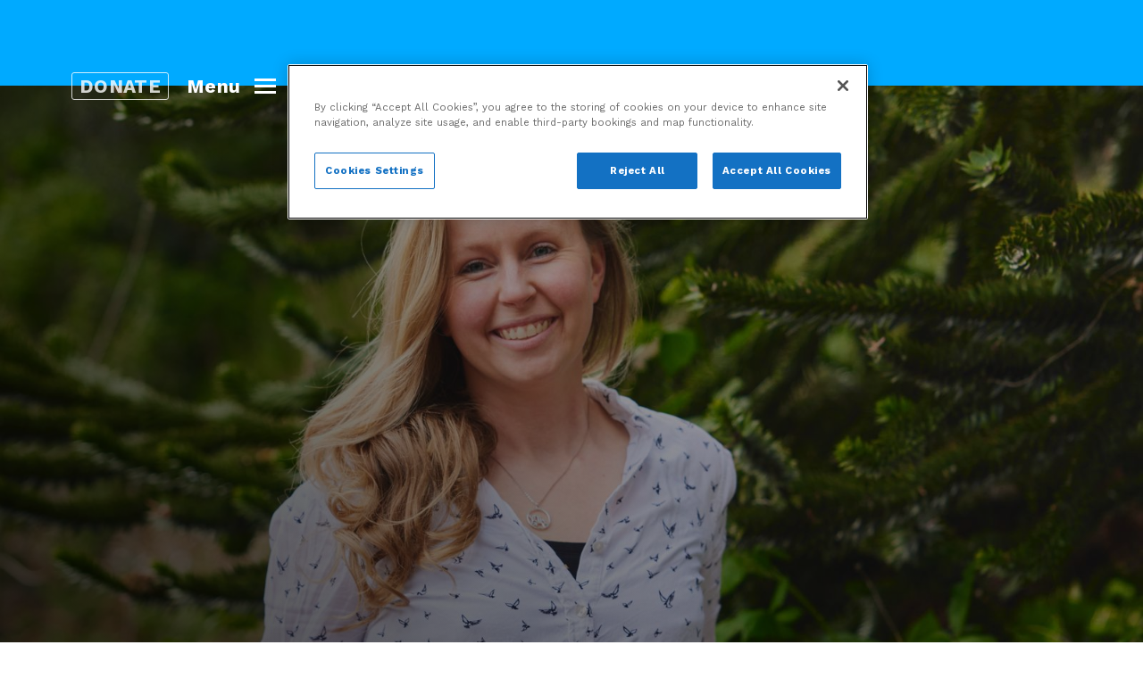

--- FILE ---
content_type: text/html
request_url: https://www.crystalpalaceparktrust.org/pages/rosie-baines
body_size: 9658
content:
<!DOCTYPE html><!-- Last Published: Tue Nov 04 2025 15:53:59 GMT+0000 (Coordinated Universal Time) --><html data-wf-domain="www.crystalpalaceparktrust.org" data-wf-page="64a1eb260a2512f14ccc7a4f" data-wf-site="626129572f801419e42a413c" lang="en" data-wf-collection="64a1eb260a2512f14ccc7a8f" data-wf-item-slug="rosie-baines"><head><meta charset="utf-8"/><title>Rosie Baines, Deputy Park Manager</title><meta content="Rosie forms part of the Trust’s Park Management team, working to protect, conserve and open up the park for its current and future users." name="description"/><meta content="Rosie Baines, Deputy Park Manager" property="og:title"/><meta content="Rosie forms part of the Trust’s Park Management team, working to protect, conserve and open up the park for its current and future users." property="og:description"/><meta content="https://cdn.prod.website-files.com/626129572f801431052a4146/664b2d034a3eb0f47dcbadba_KITO0420%203000.jpg" property="og:image"/><meta content="Rosie Baines, Deputy Park Manager" property="twitter:title"/><meta content="Rosie forms part of the Trust’s Park Management team, working to protect, conserve and open up the park for its current and future users." property="twitter:description"/><meta content="https://cdn.prod.website-files.com/626129572f801431052a4146/664b2d034a3eb0f47dcbadba_KITO0420%203000.jpg" property="twitter:image"/><meta property="og:type" content="website"/><meta content="summary_large_image" name="twitter:card"/><meta content="width=device-width, initial-scale=1" name="viewport"/><link href="https://cdn.prod.website-files.com/626129572f801419e42a413c/css/5711b191be8f33fd62fd76.shared.f23204c74.css" rel="stylesheet" type="text/css"/><link href="https://fonts.googleapis.com" rel="preconnect"/><link href="https://fonts.gstatic.com" rel="preconnect" crossorigin="anonymous"/><script src="https://ajax.googleapis.com/ajax/libs/webfont/1.6.26/webfont.js" type="text/javascript"></script><script type="text/javascript">WebFont.load({  google: {    families: ["Work Sans:300,regular,700,800,900,300italic,italic,700italic,800italic,900italic"]  }});</script><script src="https://use.typekit.net/zri6fdy.js" type="text/javascript"></script><script type="text/javascript">try{Typekit.load();}catch(e){}</script><script type="text/javascript">!function(o,c){var n=c.documentElement,t=" w-mod-";n.className+=t+"js",("ontouchstart"in o||o.DocumentTouch&&c instanceof DocumentTouch)&&(n.className+=t+"touch")}(window,document);</script><link href="https://cdn.prod.website-files.com/626129572f801419e42a413c/633467c0d65ca6720b2b0524_CPPT_favicon_32.png" rel="shortcut icon" type="image/x-icon"/><link href="https://cdn.prod.website-files.com/626129572f801419e42a413c/6334688bbb88ba403f47d4cc_CPPT_LOGO_SQUARE_256px_%2300AAFF.png" rel="apple-touch-icon"/><script async="" src="https://www.googletagmanager.com/gtag/js?id=G-74BMQ18K30"></script><script type="text/javascript">window.dataLayer = window.dataLayer || [];function gtag(){dataLayer.push(arguments);}gtag('set', 'developer_id.dZGVlNj', true);gtag('js', new Date());gtag('config', 'G-74BMQ18K30');</script><!-- OneTrust Cookies Consent Notice start for play.crystalpalaceparktrust.org -->
<script type="text/javascript" src="https://cdn.cookielaw.org/consent/9a151d59-0418-4d41-829b-17ecb7f6e04f-test/OtAutoBlock.js" ></script>
<script src="https://cdn.cookielaw.org/scripttemplates/otSDKStub.js"  type="text/javascript" charset="UTF-8" data-domain-script="9a151d59-0418-4d41-829b-17ecb7f6e04f-test" ></script>
<script type="text/javascript">
function OptanonWrapper() { }
</script>
<!-- OneTrust Cookies Consent Notice end for play.crystalpalaceparktrust.org --></head><body class="body-2"><div data-w-id="5d741733-a8f2-00f0-164a-bd8e2e810f41" data-animation="default" data-collapse="all" data-duration="400" data-easing="ease" data-easing2="ease" role="banner" class="navbar navbar-pages w-nav"><div class="dual-nav"><div class="nav-block no-hero-image"><a href="/" class="nav-logo-link"><img src="https://cdn.prod.website-files.com/626129572f801419e42a413c/6261515863962f8fe716635e_Asset%201CPPT_logo_white.svg" alt="Crystal Palace Park Trust logo" class="nav-logo"/></a><div class="dropdown-list-with-image w-container"><a href="/donate" class="donate w-inline-block"><div class="donate-text">DONATE</div></a><div data-w-id="a2be76ce-5ad8-4914-91e1-5972fd270f51" class="dropdown-toggle w-nav-button"><div class="topics-menu-with-image"><div class="menu">Menu</div><div class="icon white"><div class="bar"></div><div class="bar"></div><div class="bar"></div></div><div style="display:none" class="icon white close"><div class="slash back"></div><div class="slash"></div></div></div></div><nav role="navigation" class="nav-menu-3 w-clearfix w-nav-menu"><div data-w-id="e74ff524-3571-f106-29f4-12f75e3dfa4d" style="background-color:rgba(0,0,0,0)" class="nav-list-whole"><div class="nav-list-part"><div class="nav-list"><div class="nav-it w-clearfix"><a data-w-id="34bde19a-dfdd-2afa-01f3-8c94a73b0dc8" style="opacity:0.85" href="/" class="dropdown-link alt">Home</a></div></div></div><div class="nav-list-part w-dyn-list"><div role="list" class="nav-list w-dyn-items"><div role="listitem" class="nav-item w-clearfix w-dyn-item"><a data-w-id="a2be76ce-5ad8-4914-91e1-5972fd270f5d" style="opacity:0.85" href="/topics/crystal-palace-park-trust" class="dropdown-link alt">Crystal Palace Park Trust</a></div><div role="listitem" class="nav-item w-clearfix w-dyn-item"><a data-w-id="a2be76ce-5ad8-4914-91e1-5972fd270f5d" style="opacity:0.85" href="/topics/notices" class="dropdown-link alt">Notices</a></div><div role="listitem" class="nav-item w-clearfix w-dyn-item"><a data-w-id="a2be76ce-5ad8-4914-91e1-5972fd270f5d" style="opacity:0.85" href="/topics/getting-here" class="dropdown-link alt">Getting here</a></div><div role="listitem" class="nav-item w-clearfix w-dyn-item"><a data-w-id="a2be76ce-5ad8-4914-91e1-5972fd270f5d" style="opacity:0.85" href="/topics/things-to-do-and-see" class="dropdown-link alt">Things to do and see</a></div><div role="listitem" class="nav-item w-clearfix w-dyn-item"><a data-w-id="a2be76ce-5ad8-4914-91e1-5972fd270f5d" style="opacity:0.85" href="/topics/news" class="dropdown-link alt">News and features</a></div><div role="listitem" class="nav-item w-clearfix w-dyn-item"><a data-w-id="a2be76ce-5ad8-4914-91e1-5972fd270f5d" style="opacity:0.85" href="/topics/events-and-filming" class="dropdown-link alt">Events and Filming</a></div><div role="listitem" class="nav-item w-clearfix w-dyn-item"><a data-w-id="a2be76ce-5ad8-4914-91e1-5972fd270f5d" style="opacity:0.85" href="/topics/the-parks-history" class="dropdown-link alt">The Park’s history</a></div><div role="listitem" class="nav-item w-clearfix w-dyn-item"><a data-w-id="a2be76ce-5ad8-4914-91e1-5972fd270f5d" style="opacity:0.85" href="/topics/the-parks-future" class="dropdown-link alt">The Park Regeneration Plan</a></div><div role="listitem" class="nav-item w-clearfix w-dyn-item"><a data-w-id="a2be76ce-5ad8-4914-91e1-5972fd270f5d" style="opacity:0.85" href="/topics/faqs" class="dropdown-link alt">FAQs</a></div><div role="listitem" class="nav-item w-clearfix w-dyn-item"><a data-w-id="a2be76ce-5ad8-4914-91e1-5972fd270f5d" style="opacity:0.85" href="/topics/park-friends" class="dropdown-link alt">Park friends</a></div><div role="listitem" class="nav-item w-clearfix w-dyn-item"><a data-w-id="a2be76ce-5ad8-4914-91e1-5972fd270f5d" style="opacity:0.85" href="/topics/volunteer" class="dropdown-link alt">Volunteer</a></div></div></div><div class="nav-list-part"><div class="nav-list"><div class="nav-it w-clearfix"><a data-w-id="29ff5a6f-f92b-00e6-b472-ccad615f40f3" style="opacity:0.85" href="/donate" class="dropdown-link alt">Donate</a></div><div class="nav-it w-clearfix"><a data-w-id="29ff5a6f-f92b-00e6-b472-ccad615f40f6" style="opacity:0.85" href="https://crystalpalaceparktrust.us20.list-manage.com/subscribe?u=44caf2602ebd1873759a3df80&amp;id=c5d6c617e8" target="_blank" class="dropdown-link alt">Subscribe to our newsletter</a></div></div></div></div></nav></div></div></div></div><div class="div-block-96"><div class="title-section"><div class="hero-block individual-page"><img loading="eager" alt="" src="" class="hero-image-2 bottom-logo individual-page overlay w-dyn-bind-empty"/><img src="https://cdn.prod.website-files.com/626129572f801431052a4146/664b2d034a3eb0f47dcbadba_KITO0420%203000.jpg" loading="eager" alt="" sizes="100vw" srcset="https://cdn.prod.website-files.com/626129572f801431052a4146/664b2d034a3eb0f47dcbadba_KITO0420%203000-p-500.jpg 500w, https://cdn.prod.website-files.com/626129572f801431052a4146/664b2d034a3eb0f47dcbadba_KITO0420%203000-p-800.jpg 800w, https://cdn.prod.website-files.com/626129572f801431052a4146/664b2d034a3eb0f47dcbadba_KITO0420%203000-p-1080.jpg 1080w, https://cdn.prod.website-files.com/626129572f801431052a4146/664b2d034a3eb0f47dcbadba_KITO0420%203000-p-1600.jpg 1600w, https://cdn.prod.website-files.com/626129572f801431052a4146/664b2d034a3eb0f47dcbadba_KITO0420%203000-p-2000.jpg 2000w, https://cdn.prod.website-files.com/626129572f801431052a4146/664b2d034a3eb0f47dcbadba_KITO0420%203000.jpg 2400w" class="hero-image-2"/><img src="https://cdn.prod.website-files.com/626129572f801431052a4146/664b2d034a3eb0f47dcbadba_KITO0420%203000.jpg" loading="eager" alt="" sizes="100vw" srcset="https://cdn.prod.website-files.com/626129572f801431052a4146/664b2d034a3eb0f47dcbadba_KITO0420%203000-p-500.jpg 500w, https://cdn.prod.website-files.com/626129572f801431052a4146/664b2d034a3eb0f47dcbadba_KITO0420%203000-p-800.jpg 800w, https://cdn.prod.website-files.com/626129572f801431052a4146/664b2d034a3eb0f47dcbadba_KITO0420%203000-p-1080.jpg 1080w, https://cdn.prod.website-files.com/626129572f801431052a4146/664b2d034a3eb0f47dcbadba_KITO0420%203000-p-1600.jpg 1600w, https://cdn.prod.website-files.com/626129572f801431052a4146/664b2d034a3eb0f47dcbadba_KITO0420%203000-p-2000.jpg 2000w, https://cdn.prod.website-files.com/626129572f801431052a4146/664b2d034a3eb0f47dcbadba_KITO0420%203000.jpg 2400w" class="hero-image-2 top-left w-condition-invisible"/><img src="https://cdn.prod.website-files.com/626129572f801431052a4146/664b2d034a3eb0f47dcbadba_KITO0420%203000.jpg" loading="eager" alt="" sizes="100vw" srcset="https://cdn.prod.website-files.com/626129572f801431052a4146/664b2d034a3eb0f47dcbadba_KITO0420%203000-p-500.jpg 500w, https://cdn.prod.website-files.com/626129572f801431052a4146/664b2d034a3eb0f47dcbadba_KITO0420%203000-p-800.jpg 800w, https://cdn.prod.website-files.com/626129572f801431052a4146/664b2d034a3eb0f47dcbadba_KITO0420%203000-p-1080.jpg 1080w, https://cdn.prod.website-files.com/626129572f801431052a4146/664b2d034a3eb0f47dcbadba_KITO0420%203000-p-1600.jpg 1600w, https://cdn.prod.website-files.com/626129572f801431052a4146/664b2d034a3eb0f47dcbadba_KITO0420%203000-p-2000.jpg 2000w, https://cdn.prod.website-files.com/626129572f801431052a4146/664b2d034a3eb0f47dcbadba_KITO0420%203000.jpg 2400w" class="hero-image-2 top w-condition-invisible"/><img src="https://cdn.prod.website-files.com/626129572f801431052a4146/664b2d034a3eb0f47dcbadba_KITO0420%203000.jpg" loading="eager" alt="" sizes="100vw" srcset="https://cdn.prod.website-files.com/626129572f801431052a4146/664b2d034a3eb0f47dcbadba_KITO0420%203000-p-500.jpg 500w, https://cdn.prod.website-files.com/626129572f801431052a4146/664b2d034a3eb0f47dcbadba_KITO0420%203000-p-800.jpg 800w, https://cdn.prod.website-files.com/626129572f801431052a4146/664b2d034a3eb0f47dcbadba_KITO0420%203000-p-1080.jpg 1080w, https://cdn.prod.website-files.com/626129572f801431052a4146/664b2d034a3eb0f47dcbadba_KITO0420%203000-p-1600.jpg 1600w, https://cdn.prod.website-files.com/626129572f801431052a4146/664b2d034a3eb0f47dcbadba_KITO0420%203000-p-2000.jpg 2000w, https://cdn.prod.website-files.com/626129572f801431052a4146/664b2d034a3eb0f47dcbadba_KITO0420%203000.jpg 2400w" class="hero-image-2 top-right w-condition-invisible"/><img src="https://cdn.prod.website-files.com/626129572f801431052a4146/664b2d034a3eb0f47dcbadba_KITO0420%203000.jpg" loading="eager" alt="" sizes="100vw" srcset="https://cdn.prod.website-files.com/626129572f801431052a4146/664b2d034a3eb0f47dcbadba_KITO0420%203000-p-500.jpg 500w, https://cdn.prod.website-files.com/626129572f801431052a4146/664b2d034a3eb0f47dcbadba_KITO0420%203000-p-800.jpg 800w, https://cdn.prod.website-files.com/626129572f801431052a4146/664b2d034a3eb0f47dcbadba_KITO0420%203000-p-1080.jpg 1080w, https://cdn.prod.website-files.com/626129572f801431052a4146/664b2d034a3eb0f47dcbadba_KITO0420%203000-p-1600.jpg 1600w, https://cdn.prod.website-files.com/626129572f801431052a4146/664b2d034a3eb0f47dcbadba_KITO0420%203000-p-2000.jpg 2000w, https://cdn.prod.website-files.com/626129572f801431052a4146/664b2d034a3eb0f47dcbadba_KITO0420%203000.jpg 2400w" class="hero-image-2 bottom-left w-condition-invisible"/><img src="https://cdn.prod.website-files.com/626129572f801431052a4146/664b2d034a3eb0f47dcbadba_KITO0420%203000.jpg" loading="eager" alt="" sizes="100vw" srcset="https://cdn.prod.website-files.com/626129572f801431052a4146/664b2d034a3eb0f47dcbadba_KITO0420%203000-p-500.jpg 500w, https://cdn.prod.website-files.com/626129572f801431052a4146/664b2d034a3eb0f47dcbadba_KITO0420%203000-p-800.jpg 800w, https://cdn.prod.website-files.com/626129572f801431052a4146/664b2d034a3eb0f47dcbadba_KITO0420%203000-p-1080.jpg 1080w, https://cdn.prod.website-files.com/626129572f801431052a4146/664b2d034a3eb0f47dcbadba_KITO0420%203000-p-1600.jpg 1600w, https://cdn.prod.website-files.com/626129572f801431052a4146/664b2d034a3eb0f47dcbadba_KITO0420%203000-p-2000.jpg 2000w, https://cdn.prod.website-files.com/626129572f801431052a4146/664b2d034a3eb0f47dcbadba_KITO0420%203000.jpg 2400w" class="hero-image-2 bottom w-condition-invisible"/><img src="https://cdn.prod.website-files.com/626129572f801431052a4146/664b2d034a3eb0f47dcbadba_KITO0420%203000.jpg" loading="eager" alt="" sizes="100vw" srcset="https://cdn.prod.website-files.com/626129572f801431052a4146/664b2d034a3eb0f47dcbadba_KITO0420%203000-p-500.jpg 500w, https://cdn.prod.website-files.com/626129572f801431052a4146/664b2d034a3eb0f47dcbadba_KITO0420%203000-p-800.jpg 800w, https://cdn.prod.website-files.com/626129572f801431052a4146/664b2d034a3eb0f47dcbadba_KITO0420%203000-p-1080.jpg 1080w, https://cdn.prod.website-files.com/626129572f801431052a4146/664b2d034a3eb0f47dcbadba_KITO0420%203000-p-1600.jpg 1600w, https://cdn.prod.website-files.com/626129572f801431052a4146/664b2d034a3eb0f47dcbadba_KITO0420%203000-p-2000.jpg 2000w, https://cdn.prod.website-files.com/626129572f801431052a4146/664b2d034a3eb0f47dcbadba_KITO0420%203000.jpg 2400w" class="hero-image-2 bottom-right w-condition-invisible"/><img src="https://cdn.prod.website-files.com/626129572f801431052a4146/664b2d034a3eb0f47dcbadba_KITO0420%203000.jpg" loading="eager" alt="" sizes="100vw" srcset="https://cdn.prod.website-files.com/626129572f801431052a4146/664b2d034a3eb0f47dcbadba_KITO0420%203000-p-500.jpg 500w, https://cdn.prod.website-files.com/626129572f801431052a4146/664b2d034a3eb0f47dcbadba_KITO0420%203000-p-800.jpg 800w, https://cdn.prod.website-files.com/626129572f801431052a4146/664b2d034a3eb0f47dcbadba_KITO0420%203000-p-1080.jpg 1080w, https://cdn.prod.website-files.com/626129572f801431052a4146/664b2d034a3eb0f47dcbadba_KITO0420%203000-p-1600.jpg 1600w, https://cdn.prod.website-files.com/626129572f801431052a4146/664b2d034a3eb0f47dcbadba_KITO0420%203000-p-2000.jpg 2000w, https://cdn.prod.website-files.com/626129572f801431052a4146/664b2d034a3eb0f47dcbadba_KITO0420%203000.jpg 2400w" class="hero-image-2 no-crop w-condition-invisible"/><img src="https://cdn.prod.website-files.com/626129572f801431052a4146/664b2d034a3eb0f47dcbadba_KITO0420%203000.jpg" loading="eager" alt="" sizes="100vw" srcset="https://cdn.prod.website-files.com/626129572f801431052a4146/664b2d034a3eb0f47dcbadba_KITO0420%203000-p-500.jpg 500w, https://cdn.prod.website-files.com/626129572f801431052a4146/664b2d034a3eb0f47dcbadba_KITO0420%203000-p-800.jpg 800w, https://cdn.prod.website-files.com/626129572f801431052a4146/664b2d034a3eb0f47dcbadba_KITO0420%203000-p-1080.jpg 1080w, https://cdn.prod.website-files.com/626129572f801431052a4146/664b2d034a3eb0f47dcbadba_KITO0420%203000-p-1600.jpg 1600w, https://cdn.prod.website-files.com/626129572f801431052a4146/664b2d034a3eb0f47dcbadba_KITO0420%203000-p-2000.jpg 2000w, https://cdn.prod.website-files.com/626129572f801431052a4146/664b2d034a3eb0f47dcbadba_KITO0420%203000.jpg 2400w" class="hero-image-2 avoid-text w-condition-invisible"/><div class="text-legibility-overlay individual-pages"></div></div><div class="title-element"><h1 class="individual-page-hero-titles">Rosie Baines, Deputy Park Manager</h1></div><div class="section-title no-hero-image w-condition-invisible"><h1 class="heading-6 content-areas blue">Rosie Baines, Deputy Park Manager</h1></div></div><div class="parent-pages"><div class="parents w-dyn-list"><div class="empty-state-11 w-dyn-empty"><div>No items found.</div></div></div><div class="parents w-dyn-list"><div class="empty-state-11 w-dyn-empty"><div>No items found.</div></div></div></div><div class="container"><div class="content-section"><div id="w-node-_7d4190a2-af72-19cb-7166-e39ea14b450b-4ccc7a4f" class="main"><p id="w-node-c754decd-7dfa-fc36-70ef-c441adc1e7b7-4ccc7a4f" class="body intro">Rosie forms part of the Trust’s Park Management team, working to protect, conserve and open up the park for its current and future users.</p><div class="info-column mobile w-condition-invisible"><div id="w-node-_64b7b8ef-c50b-acdf-c7b5-e10f07508897-4ccc7a4f" class="info-block-rule"></div><div id="w-node-_64b7b8ef-c50b-acdf-c7b5-e10f07508892-4ccc7a4f" class="info-block w-condition-invisible"><div class="date-block w-condition-invisible"><div class="dates pages"><div class="posted pages">Posted: </div><div class="post-date pages">April 6, 2023</div></div><div class="info-block-rule"></div></div><h2 id="w-node-_64b7b8ef-c50b-acdf-c7b5-e10f07508894-4ccc7a4f" class="blue-sub-heading w-dyn-bind-empty"></h2><div class="blue-intro w-dyn-bind-empty w-richtext"></div><a href="#" class="blue-intro-link w-condition-invisible w-dyn-bind-empty"></a></div><div id="w-node-_64b7b8ef-c50b-acdf-c7b5-e10f07508896-4ccc7a4f" class="info-block w-condition-invisible"><div class="info-block-rule mobile"></div><h2 id="w-node-_64b7b8ef-c50b-acdf-c7b5-e10f07508898-4ccc7a4f" class="blue-sub-heading w-dyn-bind-empty"></h2><div class="blue-intro w-dyn-bind-empty w-richtext"></div></div><div class="info-block social-media w-condition-invisible"><div class="info-block-rule"></div><div class="w-widget w-widget-facebook"><iframe title="Facebook Like Button" src="//www.facebook.com/plugins/like.php?href=https%3A%2F%2Fwww.facebook.com%2Fcrystalpalaceparktrust%2F&amp;layout=button_count&amp;locale=en_GB&amp;action=like&amp;show_faces=false&amp;share=false" scrolling="no" frameBorder="0" allowTransparency="true" style="border:none;overflow:hidden;width:225px;height:35px"></iframe></div><div class="w-widget w-widget-twitter"><iframe title="Twitter Follow Button" src="//platform.twitter.com/widgets/follow_button.html#screen_name=cpparktrust&amp;show_count=true&amp;dnt=true&amp;size=m&amp;width=100%25&amp;height=20" frameBorder="0" scrolling="no" allowTransparency="true" style="border:none;width:100%;height:20px;overflow:hidden"></iframe></div></div><div id="w-node-c851644e-c05d-e6a3-f099-57fdb2e0f998-4ccc7a4f" class="info-block-rule"></div></div><div class="body w-richtext"><p>Rosie’s background is in heritage and management of buildings in historic spaces – at Crystal Palace Park she focuses on this aspect, while also supporting the wider park management team in all other areas. </p><p>Rosie grew up hearing stories from parents and grandparents who knew and loved the park during its time as an F1 racetrack, and even while the original palace was standing. She’s now a local herself and is super excited to be involved in this new chapter for the Park!</p><p>‍</p><p>‍</p></div></div><div id="w-node-b84f80ee-dd72-6312-f59a-733e522917d8-4ccc7a4f" class="info-column"><div class="info-block-rule w-condition-invisible"></div><div id="w-node-f831eb47-ddfc-1c55-ac2c-84c4c38475a6-4ccc7a4f" class="info-block w-condition-invisible"><div class="date-block w-condition-invisible"><div class="dates pages"><div class="posted pages">Posted </div><div class="post-date pages">April 6, 2023</div></div><div class="info-block-rule"></div></div><div class="download-block w-condition-invisible"><div class="dates pages"><div class="posted pages">Download: </div><div class="post-date pages">April 6, 2023</div></div><div class="info-block-rule"></div></div><h2 id="w-node-f831eb47-ddfc-1c55-ac2c-84c4c38475a7-4ccc7a4f" class="blue-sub-heading w-dyn-bind-empty"></h2><div class="blue-intro w-dyn-bind-empty w-richtext"></div><a href="#" class="blue-intro-link w-condition-invisible w-dyn-bind-empty"></a></div><div id="w-node-f831eb47-ddfc-1c55-ac2c-84c4c38475b8-4ccc7a4f" class="info-block w-condition-invisible"><div class="info-block-rule"></div><h2 id="w-node-f831eb47-ddfc-1c55-ac2c-84c4c38475b9-4ccc7a4f" class="blue-sub-heading w-dyn-bind-empty"></h2><div class="blue-intro w-dyn-bind-empty w-richtext"></div></div><div class="info-block social-media w-condition-invisible"><div class="info-block-rule"></div><div class="w-widget w-widget-facebook"><iframe title="Facebook Like Button" src="//www.facebook.com/plugins/like.php?href=https%3A%2F%2Fwww.facebook.com%2Fcrystalpalaceparktrust%2F&amp;layout=button_count&amp;locale=en_GB&amp;action=like&amp;show_faces=false&amp;share=false" scrolling="no" frameBorder="0" allowTransparency="true" style="border:none;overflow:hidden;width:225px;height:35px"></iframe></div><div class="w-widget w-widget-twitter"><iframe title="Twitter Follow Button" src="//platform.twitter.com/widgets/follow_button.html#screen_name=cpparktrust&amp;show_count=true&amp;dnt=true&amp;size=m&amp;width=100%25&amp;height=20" frameBorder="0" scrolling="no" allowTransparency="true" style="border:none;width:100%;height:20px;overflow:hidden"></iframe></div></div></div></div><div class="div-block-50"><div class="content-section w-condition-invisible"><div id="w-node-_0f8e4540-b2eb-cd06-cb6d-138a696e8333-4ccc7a4f" class="map-spacer"><div id="w-node-_52bc4163-b03c-a542-92ad-d92d612bd9fe-4ccc7a4f" class="map-holder"><div class="html-embed-3 w-embed w-iframe"><iframe src="" width="100%" height="100%"></iframe></div></div></div><div id="w-node-_52bc4163-b03c-a542-92ad-d92d612bd9fc-4ccc7a4f" class="caption-div w-condition-invisible"><div id="w-node-_40a1f69a-c19d-9774-ab43-88b12d0ef18a-4ccc7a4f" class="info-block-rule captions"></div><div class="caption w-dyn-bind-empty w-richtext"></div></div></div><div class="content-section w-condition-invisible"><div id="w-node-_8798a682-021e-7998-46fe-5ec54605ba2e-4ccc7a4f"><div class="body w-dyn-bind-empty w-richtext"></div></div><div id="w-node-_8798a682-021e-7998-46fe-5ec54605ba2d-4ccc7a4f" class="spacer"></div></div><div class="content-section w-condition-invisible"><div id="w-node-_02230dd4-001c-7572-1ed4-c4f9cb41cd71-4ccc7a4f" class="image-video-spacer"><div id="w-node-_4089bcee-db21-91a6-b51c-1ceaf46b70fb-4ccc7a4f" class="w-dyn-bind-empty w-video w-embed"></div></div><div id="w-node-_4089bcee-db21-91a6-b51c-1ceaf46b70fa-4ccc7a4f" class="caption-div w-condition-invisible"><div id="w-node-f481c902-e978-efc9-7a32-ac3369715b7e-4ccc7a4f" class="info-block-rule captions"></div><div class="caption w-dyn-bind-empty w-richtext"></div></div></div><div class="content-section w-condition-invisible"><div id="w-node-_626afd8f-8356-dff7-915b-3dcaaf518f45-4ccc7a4f"><div class="body w-dyn-bind-empty w-richtext"></div></div><div id="w-node-_626afd8f-8356-dff7-915b-3dcaaf518f44-4ccc7a4f" class="spacer"></div></div><div class="content-section w-condition-invisible"><div id="w-node-_6c39334f-dcb1-b0fd-4498-f705b5050280-4ccc7a4f" class="image-video-spacer"><img alt="" loading="lazy" id="w-node-_6c39334f-dcb1-b0fd-4498-f705b5050281-4ccc7a4f" src="" class="image-4 w-dyn-bind-empty"/></div><div id="w-node-_6c39334f-dcb1-b0fd-4498-f705b505027e-4ccc7a4f" class="caption-div w-condition-invisible"><div id="w-node-db691066-c599-3a38-2eed-f5daf32890e7-4ccc7a4f" class="info-block-rule captions"></div><div class="caption w-dyn-bind-empty w-richtext"></div></div></div><div class="content-section w-condition-invisible"><div id="w-node-_29d80c66-841d-b405-40b3-e224f1fbc5b6-4ccc7a4f"><div class="body w-dyn-bind-empty w-richtext"></div></div><div id="w-node-_29d80c66-841d-b405-40b3-e224f1fbc5b8-4ccc7a4f" class="spacer"></div></div></div><div class="related-content first"><div class="collection-list-wrapper-4 w-dyn-list"><div class="empty-state-9 w-dyn-empty"><div>No items found.</div></div></div></div><div class="related-content"><div class="collection-list-wrapper-4 w-dyn-list"><div class="empty-state-9 w-dyn-empty"><div>This is some text inside of a div block.</div></div></div></div><div class="related-content"><div class="collection-list-wrapper-4 w-dyn-list"><div class="empty-state-9 w-dyn-empty"><div>This is some text inside of a div block.</div></div></div></div></div></div><div class="footer-3"><div id="w-node-ad167ad8-c16f-9e13-87de-3b87221f7770-099fbce2" class="div-block-10"><div class="w-layout-grid cppt-footer-items"><div class="div-block-89"><a href="/sign-up-to-our-newsletter" class="home-section h2 off">sign up to our Newsletter</a><a href="https://www.crystalpalaceparktrust.org/pages/contact-us" class="home-section h2">Contact Us</a><a href="/privacy-notice" class="home-section h2">Privacy notice</a></div><div class="footer-block"><div class="home-section">Crystal Palace Park Trust is a Registered Charity #1193331</div></div></div></div><div id="w-node-_44b0ed9b-733b-eb37-7d90-7b1457b620fb-099fbce2" class="div-block-101"><a href="http://www.fundraisingregulator.org.uk" target="_blank" class="footer-button w-inline-block"><img src="https://cdn.prod.website-files.com/626129572f801419e42a413c/65a51d032e688bd640fb8721_Fundraising_Regulator_logo_white.svg" loading="lazy" alt="" class="image-28"/></a><a href="https://www.tnlcommunityfund.org.uk/" target="_blank" class="footer-button w-inline-block"><img src="https://cdn.prod.website-files.com/626129572f801419e42a413c/66bb3b88368e2f38d14c297b_Asset%201NLCF_logo.svg" loading="lazy" alt="" class="image-28"/></a></div><div id="w-node-_0e79efbe-6ab4-304d-72e2-b2377490c84d-099fbce2" class="div-block-100"></div><div id="w-node-_0015e39c-6c13-e99d-8a8f-9315ae441542-099fbce2" class="div-block-99"><a href="#" class="footer-button off w-inline-block"><div class="icon-2 social-media w-embed"><svg width="35" height="24" viewBox="0 0 35 24" fill="none" xmlns="http://www.w3.org/2000/svg">
<g clip-path="url(#clip0_115_13860)">
<path d="M33.5672 3.74784C33.3718 3.02133 32.989 2.35892 32.457 1.82697C31.925 1.29501 31.2626 0.9122 30.5361 0.71688C27.8639 0 17.1418 0 17.1418 0C17.1418 0 6.41993 0 3.74789 0.71688C3.02139 0.912223 2.35897 1.29504 1.827 1.82699C1.29503 2.35894 0.912182 3.02135 0.71681 3.74784C0.222277 6.47035 -0.0177186 9.23299 -6.97177e-05 12C-0.0177186 14.767 0.222277 17.5296 0.71681 20.2522C0.912182 20.9787 1.29503 21.6411 1.827 22.173C2.35897 22.705 3.02139 23.0878 3.74789 23.2831C6.41993 24 17.1418 24 17.1418 24C17.1418 24 27.8636 24 30.5361 23.2831C31.2626 23.0878 31.925 22.705 32.457 22.173C32.989 21.6411 33.3718 20.9787 33.5672 20.2522C34.0617 17.5296 34.3016 14.767 34.2839 12C34.3 9.23306 34.0601 6.47057 33.5672 3.74784ZM13.7103 17.1425V6.85848L22.6172 12L13.7103 17.1425Z" fill="white"/>
</g>
<defs>
<clipPath id="clip0_115_13860">
<rect width="34.2841" height="24" fill="white"/>
</clipPath>
</defs>
</svg></div></a><a href="https://www.facebook.com/crystalpalaceparktrust/" target="_blank" class="footer-button w-inline-block"><div class="icon-2 social-media w-embed"><svg width="24" height="24" viewBox="0 0 24 24" fill="none" xmlns="http://www.w3.org/2000/svg">
<g clip-path="url(#clip0_142_17736)">
<path d="M24 12C24 5.37258 18.6274 0 12 0C5.37258 0 0 5.37258 0 12C0 17.9895 4.38823 22.954 10.125 23.8542V15.4688H7.07812V12H10.125V9.35625C10.125 6.34875 11.9165 4.6875 14.6576 4.6875C15.9705 4.6875 17.3438 4.92188 17.3438 4.92188V7.875H15.8306C14.3399 7.875 13.875 8.8 13.875 9.749V12H17.2031L16.6711 15.4688H13.875V23.8542C19.6118 22.954 24 17.9895 24 12Z" fill="white"/>
</g>
<defs>
<clipPath id="clip0_142_17736">
<rect width="24" height="23.8542" fill="white"/>
</clipPath>
</defs>
</svg></div></a><a href="https://www.instagram.com/crystalpalaceparktrust/" target="_blank" class="footer-button w-inline-block"><div class="icon-2 social-media w-embed"><svg width="24" height="25" viewBox="0 0 24 25" fill="none" xmlns="http://www.w3.org/2000/svg">
<g clip-path="url(#clip0_142_17743)">
<path d="M12 3.01763C15.2041 3.01763 15.5837 3.02985 16.849 3.08758C18.019 3.14095 18.6544 3.33645 19.0773 3.50078C19.5985 3.69314 20.07 3.99987 20.457 4.39842C20.8556 4.7855 21.1623 5.25699 21.3547 5.77821C21.519 6.20106 21.7145 6.83647 21.7679 8.00643C21.8256 9.27181 21.8378 9.65132 21.8378 12.8555C21.8378 16.0596 21.8256 16.4391 21.7679 17.7045C21.7145 18.8745 21.519 19.5099 21.3547 19.9327C21.1551 20.4503 20.8493 20.9203 20.457 21.3125C20.0648 21.7047 19.5948 22.0105 19.0773 22.2102C18.6544 22.3745 18.019 22.57 16.849 22.6234C15.5839 22.6811 15.2044 22.6933 12 22.6933C8.79564 22.6933 8.41616 22.6811 7.15098 22.6234C5.981 22.57 5.34559 22.3745 4.92274 22.2102C4.40153 22.0178 3.93005 21.7111 3.54297 21.3125C3.14442 20.9254 2.83768 20.454 2.64531 19.9327C2.48097 19.5099 2.2855 18.8745 2.23211 17.7045C2.17438 16.4391 2.16216 16.0596 2.16216 12.8555C2.16216 9.65132 2.17438 9.27181 2.23211 8.00645C2.2855 6.83647 2.48098 6.20106 2.64531 5.77821C2.83767 5.257 3.1444 4.78552 3.54295 4.39844C3.93003 3.99988 4.40152 3.69315 4.92274 3.50078C5.34559 3.33644 5.981 3.14097 7.15096 3.08758C8.41634 3.02985 8.79586 3.01763 12 3.01763ZM12 0.855469C8.74099 0.855469 8.33234 0.869283 7.05242 0.927668C5.77514 0.985953 4.90285 1.18881 4.13953 1.48546C3.33883 1.78678 2.61349 2.25912 2.0141 2.86956C1.40366 3.46895 0.931317 4.19429 0.630004 4.99499C0.333338 5.75832 0.130484 6.63062 0.072199 7.90789C0.0138139 9.18781 0 9.59645 0 12.8555C0 16.1145 0.0138139 16.5231 0.072199 17.803C0.130484 19.0803 0.333339 19.9526 0.629994 20.7159C0.931308 21.5166 1.40365 22.242 2.01409 22.8414C2.61348 23.4518 3.33882 23.9242 4.13952 24.2255C4.90284 24.5221 5.77513 24.725 7.05241 24.7833C8.33234 24.8417 8.74098 24.8555 12 24.8555C15.259 24.8555 15.6676 24.8416 16.9476 24.7833C18.2249 24.725 19.0971 24.5221 19.8605 24.2255C20.6576 23.9172 21.3816 23.4457 21.9859 22.8414C22.5903 22.237 23.0617 21.5131 23.37 20.7159C23.6667 19.9526 23.8695 19.0803 23.9278 17.803C23.9862 16.5231 24 16.1145 24 12.8555C24 9.59644 23.9862 9.18779 23.9278 7.90787C23.8695 6.63059 23.6667 5.7583 23.37 4.99498C23.0687 4.19428 22.5964 3.46894 21.9859 2.86955C21.3865 2.25911 20.6612 1.78677 19.8605 1.48545C19.0972 1.18881 18.2249 0.985953 16.9476 0.927658C15.6677 0.869283 15.259 0.855469 12 0.855469Z" fill="white"/>
<path d="M11.9981 6.69531C10.7793 6.69531 9.58795 7.05672 8.57459 7.73382C7.56123 8.41093 6.77141 9.37333 6.30501 10.4993C5.83861 11.6253 5.71658 12.8643 5.95434 14.0597C6.19211 15.255 6.779 16.353 7.6408 17.2148C8.50259 18.0766 9.60058 18.6635 10.7959 18.9012C11.9913 19.139 13.2303 19.017 14.3563 18.5506C15.4822 18.0842 16.4446 17.2944 17.1218 16.281C17.7989 15.2676 18.1603 14.0762 18.1603 12.8575C18.1603 11.2232 17.511 9.6558 16.3554 8.50017C15.1998 7.34454 13.6324 6.69531 11.9981 6.69531V6.69531ZM11.9981 16.8575C11.207 16.8575 10.4336 16.6229 9.77582 16.1834C9.11803 15.7438 8.60534 15.1191 8.30258 14.3882C7.99983 13.6573 7.92062 12.853 8.07496 12.0771C8.2293 11.3012 8.61027 10.5885 9.16968 10.029C9.72909 9.46964 10.4418 9.08868 11.2177 8.93433C11.9937 8.77999 12.7979 8.85921 13.5288 9.16196C14.2597 9.46471 14.8845 9.9774 15.324 10.6352C15.7635 11.293 15.9981 12.0663 15.9981 12.8575C15.9981 13.9183 15.5767 14.9358 14.8265 15.6859C14.0764 16.436 13.059 16.8575 11.9981 16.8575Z" fill="white"/>
<path d="M18.4048 7.88782C19.2001 7.88782 19.8448 7.24311 19.8448 6.44781C19.8448 5.65252 19.2001 5.00781 18.4048 5.00781C17.6096 5.00781 16.9648 5.65252 16.9648 6.44781C16.9648 7.24311 17.6096 7.88782 18.4048 7.88782Z" fill="white"/>
</g>
<defs>
<clipPath id="clip0_142_17743">
<rect width="24" height="24" fill="white" transform="translate(0 0.855469)"/>
</clipPath>
</defs>
</svg></div></a><a href="#" class="footer-button off w-inline-block"><div class="icon-2 social-media w-embed"><svg width="24" height="24" viewBox="0 0 24 24" fill="none" xmlns="http://www.w3.org/2000/svg">
<path d="M12.0097 0C5.38795 0 0.0195312 5.36842 0.0195312 11.9901C0.0195312 17.0724 3.17743 21.4145 7.63795 23.1612C7.5294 22.2138 7.44058 20.7533 7.67743 19.7171C7.89453 18.7796 9.07874 13.7566 9.07874 13.7566C9.07874 13.7566 8.72348 13.0362 8.72348 11.9803C8.72348 10.3125 9.69058 9.06908 10.8945 9.06908C11.9208 9.06908 12.4143 9.83882 12.4143 10.7566C12.4143 11.7829 11.763 13.3224 11.4176 14.7533C11.1314 15.9474 12.0195 16.9243 13.1939 16.9243C15.3255 16.9243 16.9636 14.6743 16.9636 11.4375C16.9636 8.56579 14.9011 6.5625 11.9505 6.5625C8.53598 6.5625 6.53269 9.11842 6.53269 11.7632C6.53269 12.7895 6.92743 13.8947 7.42085 14.4967C7.51953 14.6151 7.5294 14.7237 7.49979 14.8421C7.41098 15.2171 7.20374 16.0362 7.16427 16.2039C7.11493 16.4211 6.98664 16.4704 6.75966 16.3618C5.25966 15.6612 4.32216 13.4803 4.32216 11.7138C4.32216 7.93421 7.06558 4.46053 12.2465 4.46053C16.4011 4.46053 19.638 7.42105 19.638 11.3882C19.638 15.523 17.0327 18.8487 13.4208 18.8487C12.207 18.8487 11.0623 18.2171 10.6774 17.4671C10.6774 17.4671 10.0755 19.7566 9.92743 20.3191C9.66098 21.3651 8.93072 22.6678 8.4373 23.4671C9.5623 23.8125 10.7465 24 11.9899 24C18.6116 24 23.9801 18.6316 23.9801 12.0099C23.9998 5.36842 18.6314 0 12.0097 0Z" fill="white
"/>
</svg></div></a><a href="https://www.linkedin.com/company/crystal-palace-park-trust" target="_blank" class="footer-button w-inline-block"><div class="icon-2 social-media w-embed"><svg width="25" height="25" viewBox="0 0 25 25" fill="none" xmlns="http://www.w3.org/2000/svg">
<path fill-rule="evenodd" clip-rule="evenodd" d="M0.882812 2.51332C0.882812 1.55806 1.67684 0.783203 2.65637 0.783203H23.1093C24.0887 0.783203 24.8828 1.55806 24.8828 2.51332V23.2054C24.8828 24.1609 24.0887 24.9355 23.1093 24.9355H2.65637C1.67684 24.9355 0.882812 24.1609 0.882812 23.2054V2.51332ZM10.1642 21.001H13.7891V14.9105C13.7891 14.5846 13.8126 14.259 13.9083 14.026C14.1704 13.3747 14.7668 12.7002 15.7683 12.7002C17.08 12.7002 17.6047 13.7003 17.6047 15.1665V21.001H21.2293V14.7476C21.2293 11.3977 19.441 9.83895 17.056 9.83895C15.1331 9.83895 14.2709 10.8958 13.7892 11.639V10.0949H10.1642C10.2118 11.1182 10.1642 21.001 10.1642 21.001ZM13.7892 11.639V11.6765H13.7649L13.7892 11.639ZM8.15818 10.0949V21.001H4.5332V10.0949H8.15818ZM8.39658 6.72183C8.39658 7.76842 7.60978 8.60589 6.34567 8.60589H6.32205C5.10554 8.60589 4.31891 7.76842 4.31891 6.72183C4.31891 5.65168 5.12966 4.83745 6.36965 4.83745C7.60978 4.83745 8.37302 5.65168 8.39658 6.72183Z" fill="white"/>
</svg></div></a></div></div><div class="code w-embed w-script"><script>
  // Function to pluralize the time past (eg. minute or minutes / day or days)
  const pluralize = (count, noun, suffix = 's') => `${count} ${noun}${count !== 1 ? suffix : ''}`;

  const timePast = (curr, prev) => {
    const msMin = 60 * 1000, msHr = msMin * 60, msDay = msHr * 24, msMonth = msDay * 30, msYr = msDay * 365;
    let elapsed = curr - prev;

    if (elapsed < msMin) return pluralize(Math.round(elapsed/1000), 'second');
    else if (elapsed < msHr) {
      elapsed = Math.round(elapsed/msMin);
      return pluralize(elapsed, 'minute') 
    }
    else if (elapsed < msDay) {
      elapsed = Math.round(elapsed/msHr);
      return pluralize(elapsed, 'hour')
    }
    else if (elapsed < msMonth) {
      elapsed = Math.round(elapsed/msDay);
      return pluralize(elapsed, 'day') 
    }
    else if (elapsed < msYr) {
      elapsed = Math.round(elapsed/msMonth);
      return pluralize(elapsed, 'month') 
    }
    else {
      elapsed = Math.round(elapsed/msYr);
      return pluralize(elapsed, 'year') 
    }
  }

  let now = new Date();

  document.querySelectorAll('.post-date').forEach(box => {
    let parsedTime  = Date.parse(box.innerText);
    box.innerText = timePast(now, new Date(parsedTime)) + ' ago';
  })
</script></div><script src="https://d3e54v103j8qbb.cloudfront.net/js/jquery-3.5.1.min.dc5e7f18c8.js?site=626129572f801419e42a413c" type="text/javascript" integrity="sha256-9/aliU8dGd2tb6OSsuzixeV4y/faTqgFtohetphbbj0=" crossorigin="anonymous"></script><script src="https://cdn.prod.website-files.com/626129572f801419e42a413c/js/5711b191be8f33fd62fd76.schunk.36b8fb49256177c8.js" type="text/javascript"></script><script src="https://cdn.prod.website-files.com/626129572f801419e42a413c/js/5711b191be8f33fd62fd76.schunk.4b2fd42634a66bde.js" type="text/javascript"></script><script src="https://cdn.prod.website-files.com/626129572f801419e42a413c/js/5711b191be8f33fd62fd76.51aae2b3.e1e8aaac364f4071.js" type="text/javascript"></script></body></html>

--- FILE ---
content_type: text/css
request_url: https://cdn.prod.website-files.com/626129572f801419e42a413c/css/5711b191be8f33fd62fd76.shared.f23204c74.css
body_size: 26023
content:
html {
  -webkit-text-size-adjust: 100%;
  -ms-text-size-adjust: 100%;
  font-family: sans-serif;
}

body {
  margin: 0;
}

article, aside, details, figcaption, figure, footer, header, hgroup, main, menu, nav, section, summary {
  display: block;
}

audio, canvas, progress, video {
  vertical-align: baseline;
  display: inline-block;
}

audio:not([controls]) {
  height: 0;
  display: none;
}

[hidden], template {
  display: none;
}

a {
  background-color: #0000;
}

a:active, a:hover {
  outline: 0;
}

abbr[title] {
  border-bottom: 1px dotted;
}

b, strong {
  font-weight: bold;
}

dfn {
  font-style: italic;
}

h1 {
  margin: .67em 0;
  font-size: 2em;
}

mark {
  color: #000;
  background: #ff0;
}

small {
  font-size: 80%;
}

sub, sup {
  vertical-align: baseline;
  font-size: 75%;
  line-height: 0;
  position: relative;
}

sup {
  top: -.5em;
}

sub {
  bottom: -.25em;
}

img {
  border: 0;
}

svg:not(:root) {
  overflow: hidden;
}

hr {
  box-sizing: content-box;
  height: 0;
}

pre {
  overflow: auto;
}

code, kbd, pre, samp {
  font-family: monospace;
  font-size: 1em;
}

button, input, optgroup, select, textarea {
  color: inherit;
  font: inherit;
  margin: 0;
}

button {
  overflow: visible;
}

button, select {
  text-transform: none;
}

button, html input[type="button"], input[type="reset"] {
  -webkit-appearance: button;
  cursor: pointer;
}

button[disabled], html input[disabled] {
  cursor: default;
}

button::-moz-focus-inner, input::-moz-focus-inner {
  border: 0;
  padding: 0;
}

input {
  line-height: normal;
}

input[type="checkbox"], input[type="radio"] {
  box-sizing: border-box;
  padding: 0;
}

input[type="number"]::-webkit-inner-spin-button, input[type="number"]::-webkit-outer-spin-button {
  height: auto;
}

input[type="search"] {
  -webkit-appearance: none;
}

input[type="search"]::-webkit-search-cancel-button, input[type="search"]::-webkit-search-decoration {
  -webkit-appearance: none;
}

legend {
  border: 0;
  padding: 0;
}

textarea {
  overflow: auto;
}

optgroup {
  font-weight: bold;
}

table {
  border-collapse: collapse;
  border-spacing: 0;
}

td, th {
  padding: 0;
}

@font-face {
  font-family: webflow-icons;
  src: url("[data-uri]") format("truetype");
  font-weight: normal;
  font-style: normal;
}

[class^="w-icon-"], [class*=" w-icon-"] {
  speak: none;
  font-variant: normal;
  text-transform: none;
  -webkit-font-smoothing: antialiased;
  -moz-osx-font-smoothing: grayscale;
  font-style: normal;
  font-weight: normal;
  line-height: 1;
  font-family: webflow-icons !important;
}

.w-icon-slider-right:before {
  content: "";
}

.w-icon-slider-left:before {
  content: "";
}

.w-icon-nav-menu:before {
  content: "";
}

.w-icon-arrow-down:before, .w-icon-dropdown-toggle:before {
  content: "";
}

.w-icon-file-upload-remove:before {
  content: "";
}

.w-icon-file-upload-icon:before {
  content: "";
}

* {
  box-sizing: border-box;
}

html {
  height: 100%;
}

body {
  color: #333;
  background-color: #fff;
  min-height: 100%;
  margin: 0;
  font-family: Arial, sans-serif;
  font-size: 14px;
  line-height: 20px;
}

img {
  vertical-align: middle;
  max-width: 100%;
  display: inline-block;
}

html.w-mod-touch * {
  background-attachment: scroll !important;
}

.w-block {
  display: block;
}

.w-inline-block {
  max-width: 100%;
  display: inline-block;
}

.w-clearfix:before, .w-clearfix:after {
  content: " ";
  grid-area: 1 / 1 / 2 / 2;
  display: table;
}

.w-clearfix:after {
  clear: both;
}

.w-hidden {
  display: none;
}

.w-button {
  color: #fff;
  line-height: inherit;
  cursor: pointer;
  background-color: #3898ec;
  border: 0;
  border-radius: 0;
  padding: 9px 15px;
  text-decoration: none;
  display: inline-block;
}

input.w-button {
  -webkit-appearance: button;
}

html[data-w-dynpage] [data-w-cloak] {
  color: #0000 !important;
}

.w-code-block {
  margin: unset;
}

pre.w-code-block code {
  all: inherit;
}

.w-optimization {
  display: contents;
}

.w-webflow-badge, .w-webflow-badge > img {
  box-sizing: unset;
  width: unset;
  height: unset;
  max-height: unset;
  max-width: unset;
  min-height: unset;
  min-width: unset;
  margin: unset;
  padding: unset;
  float: unset;
  clear: unset;
  border: unset;
  border-radius: unset;
  background: unset;
  background-image: unset;
  background-position: unset;
  background-size: unset;
  background-repeat: unset;
  background-origin: unset;
  background-clip: unset;
  background-attachment: unset;
  background-color: unset;
  box-shadow: unset;
  transform: unset;
  direction: unset;
  font-family: unset;
  font-weight: unset;
  color: unset;
  font-size: unset;
  line-height: unset;
  font-style: unset;
  font-variant: unset;
  text-align: unset;
  letter-spacing: unset;
  -webkit-text-decoration: unset;
  text-decoration: unset;
  text-indent: unset;
  text-transform: unset;
  list-style-type: unset;
  text-shadow: unset;
  vertical-align: unset;
  cursor: unset;
  white-space: unset;
  word-break: unset;
  word-spacing: unset;
  word-wrap: unset;
  transition: unset;
}

.w-webflow-badge {
  white-space: nowrap;
  cursor: pointer;
  box-shadow: 0 0 0 1px #0000001a, 0 1px 3px #0000001a;
  visibility: visible !important;
  opacity: 1 !important;
  z-index: 2147483647 !important;
  color: #aaadb0 !important;
  overflow: unset !important;
  background-color: #fff !important;
  border-radius: 3px !important;
  width: auto !important;
  height: auto !important;
  margin: 0 !important;
  padding: 6px !important;
  font-size: 12px !important;
  line-height: 14px !important;
  text-decoration: none !important;
  display: inline-block !important;
  position: fixed !important;
  inset: auto 12px 12px auto !important;
  transform: none !important;
}

.w-webflow-badge > img {
  position: unset;
  visibility: unset !important;
  opacity: 1 !important;
  vertical-align: middle !important;
  display: inline-block !important;
}

h1, h2, h3, h4, h5, h6 {
  margin-bottom: 10px;
  font-weight: bold;
}

h1 {
  margin-top: 20px;
  font-size: 38px;
  line-height: 44px;
}

h2 {
  margin-top: 20px;
  font-size: 32px;
  line-height: 36px;
}

h3 {
  margin-top: 20px;
  font-size: 24px;
  line-height: 30px;
}

h4 {
  margin-top: 10px;
  font-size: 18px;
  line-height: 24px;
}

h5 {
  margin-top: 10px;
  font-size: 14px;
  line-height: 20px;
}

h6 {
  margin-top: 10px;
  font-size: 12px;
  line-height: 18px;
}

p {
  margin-top: 0;
  margin-bottom: 10px;
}

blockquote {
  border-left: 5px solid #e2e2e2;
  margin: 0 0 10px;
  padding: 10px 20px;
  font-size: 18px;
  line-height: 22px;
}

figure {
  margin: 0 0 10px;
}

figcaption {
  text-align: center;
  margin-top: 5px;
}

ul, ol {
  margin-top: 0;
  margin-bottom: 10px;
  padding-left: 40px;
}

.w-list-unstyled {
  padding-left: 0;
  list-style: none;
}

.w-embed:before, .w-embed:after {
  content: " ";
  grid-area: 1 / 1 / 2 / 2;
  display: table;
}

.w-embed:after {
  clear: both;
}

.w-video {
  width: 100%;
  padding: 0;
  position: relative;
}

.w-video iframe, .w-video object, .w-video embed {
  border: none;
  width: 100%;
  height: 100%;
  position: absolute;
  top: 0;
  left: 0;
}

fieldset {
  border: 0;
  margin: 0;
  padding: 0;
}

button, [type="button"], [type="reset"] {
  cursor: pointer;
  -webkit-appearance: button;
  border: 0;
}

.w-form {
  margin: 0 0 15px;
}

.w-form-done {
  text-align: center;
  background-color: #ddd;
  padding: 20px;
  display: none;
}

.w-form-fail {
  background-color: #ffdede;
  margin-top: 10px;
  padding: 10px;
  display: none;
}

label {
  margin-bottom: 5px;
  font-weight: bold;
  display: block;
}

.w-input, .w-select {
  color: #333;
  vertical-align: middle;
  background-color: #fff;
  border: 1px solid #ccc;
  width: 100%;
  height: 38px;
  margin-bottom: 10px;
  padding: 8px 12px;
  font-size: 14px;
  line-height: 1.42857;
  display: block;
}

.w-input::placeholder, .w-select::placeholder {
  color: #999;
}

.w-input:focus, .w-select:focus {
  border-color: #3898ec;
  outline: 0;
}

.w-input[disabled], .w-select[disabled], .w-input[readonly], .w-select[readonly], fieldset[disabled] .w-input, fieldset[disabled] .w-select {
  cursor: not-allowed;
}

.w-input[disabled]:not(.w-input-disabled), .w-select[disabled]:not(.w-input-disabled), .w-input[readonly], .w-select[readonly], fieldset[disabled]:not(.w-input-disabled) .w-input, fieldset[disabled]:not(.w-input-disabled) .w-select {
  background-color: #eee;
}

textarea.w-input, textarea.w-select {
  height: auto;
}

.w-select {
  background-color: #f3f3f3;
}

.w-select[multiple] {
  height: auto;
}

.w-form-label {
  cursor: pointer;
  margin-bottom: 0;
  font-weight: normal;
  display: inline-block;
}

.w-radio {
  margin-bottom: 5px;
  padding-left: 20px;
  display: block;
}

.w-radio:before, .w-radio:after {
  content: " ";
  grid-area: 1 / 1 / 2 / 2;
  display: table;
}

.w-radio:after {
  clear: both;
}

.w-radio-input {
  float: left;
  margin: 3px 0 0 -20px;
  line-height: normal;
}

.w-file-upload {
  margin-bottom: 10px;
  display: block;
}

.w-file-upload-input {
  opacity: 0;
  z-index: -100;
  width: .1px;
  height: .1px;
  position: absolute;
  overflow: hidden;
}

.w-file-upload-default, .w-file-upload-uploading, .w-file-upload-success {
  color: #333;
  display: inline-block;
}

.w-file-upload-error {
  margin-top: 10px;
  display: block;
}

.w-file-upload-default.w-hidden, .w-file-upload-uploading.w-hidden, .w-file-upload-error.w-hidden, .w-file-upload-success.w-hidden {
  display: none;
}

.w-file-upload-uploading-btn {
  cursor: pointer;
  background-color: #fafafa;
  border: 1px solid #ccc;
  margin: 0;
  padding: 8px 12px;
  font-size: 14px;
  font-weight: normal;
  display: flex;
}

.w-file-upload-file {
  background-color: #fafafa;
  border: 1px solid #ccc;
  flex-grow: 1;
  justify-content: space-between;
  margin: 0;
  padding: 8px 9px 8px 11px;
  display: flex;
}

.w-file-upload-file-name {
  font-size: 14px;
  font-weight: normal;
  display: block;
}

.w-file-remove-link {
  cursor: pointer;
  width: auto;
  height: auto;
  margin-top: 3px;
  margin-left: 10px;
  padding: 3px;
  display: block;
}

.w-icon-file-upload-remove {
  margin: auto;
  font-size: 10px;
}

.w-file-upload-error-msg {
  color: #ea384c;
  padding: 2px 0;
  display: inline-block;
}

.w-file-upload-info {
  padding: 0 12px;
  line-height: 38px;
  display: inline-block;
}

.w-file-upload-label {
  cursor: pointer;
  background-color: #fafafa;
  border: 1px solid #ccc;
  margin: 0;
  padding: 8px 12px;
  font-size: 14px;
  font-weight: normal;
  display: inline-block;
}

.w-icon-file-upload-icon, .w-icon-file-upload-uploading {
  width: 20px;
  margin-right: 8px;
  display: inline-block;
}

.w-icon-file-upload-uploading {
  height: 20px;
}

.w-container {
  max-width: 940px;
  margin-left: auto;
  margin-right: auto;
}

.w-container:before, .w-container:after {
  content: " ";
  grid-area: 1 / 1 / 2 / 2;
  display: table;
}

.w-container:after {
  clear: both;
}

.w-container .w-row {
  margin-left: -10px;
  margin-right: -10px;
}

.w-row:before, .w-row:after {
  content: " ";
  grid-area: 1 / 1 / 2 / 2;
  display: table;
}

.w-row:after {
  clear: both;
}

.w-row .w-row {
  margin-left: 0;
  margin-right: 0;
}

.w-col {
  float: left;
  width: 100%;
  min-height: 1px;
  padding-left: 10px;
  padding-right: 10px;
  position: relative;
}

.w-col .w-col {
  padding-left: 0;
  padding-right: 0;
}

.w-col-1 {
  width: 8.33333%;
}

.w-col-2 {
  width: 16.6667%;
}

.w-col-3 {
  width: 25%;
}

.w-col-4 {
  width: 33.3333%;
}

.w-col-5 {
  width: 41.6667%;
}

.w-col-6 {
  width: 50%;
}

.w-col-7 {
  width: 58.3333%;
}

.w-col-8 {
  width: 66.6667%;
}

.w-col-9 {
  width: 75%;
}

.w-col-10 {
  width: 83.3333%;
}

.w-col-11 {
  width: 91.6667%;
}

.w-col-12 {
  width: 100%;
}

.w-hidden-main {
  display: none !important;
}

@media screen and (max-width: 991px) {
  .w-container {
    max-width: 728px;
  }

  .w-hidden-main {
    display: inherit !important;
  }

  .w-hidden-medium {
    display: none !important;
  }

  .w-col-medium-1 {
    width: 8.33333%;
  }

  .w-col-medium-2 {
    width: 16.6667%;
  }

  .w-col-medium-3 {
    width: 25%;
  }

  .w-col-medium-4 {
    width: 33.3333%;
  }

  .w-col-medium-5 {
    width: 41.6667%;
  }

  .w-col-medium-6 {
    width: 50%;
  }

  .w-col-medium-7 {
    width: 58.3333%;
  }

  .w-col-medium-8 {
    width: 66.6667%;
  }

  .w-col-medium-9 {
    width: 75%;
  }

  .w-col-medium-10 {
    width: 83.3333%;
  }

  .w-col-medium-11 {
    width: 91.6667%;
  }

  .w-col-medium-12 {
    width: 100%;
  }

  .w-col-stack {
    width: 100%;
    left: auto;
    right: auto;
  }
}

@media screen and (max-width: 767px) {
  .w-hidden-main, .w-hidden-medium {
    display: inherit !important;
  }

  .w-hidden-small {
    display: none !important;
  }

  .w-row, .w-container .w-row {
    margin-left: 0;
    margin-right: 0;
  }

  .w-col {
    width: 100%;
    left: auto;
    right: auto;
  }

  .w-col-small-1 {
    width: 8.33333%;
  }

  .w-col-small-2 {
    width: 16.6667%;
  }

  .w-col-small-3 {
    width: 25%;
  }

  .w-col-small-4 {
    width: 33.3333%;
  }

  .w-col-small-5 {
    width: 41.6667%;
  }

  .w-col-small-6 {
    width: 50%;
  }

  .w-col-small-7 {
    width: 58.3333%;
  }

  .w-col-small-8 {
    width: 66.6667%;
  }

  .w-col-small-9 {
    width: 75%;
  }

  .w-col-small-10 {
    width: 83.3333%;
  }

  .w-col-small-11 {
    width: 91.6667%;
  }

  .w-col-small-12 {
    width: 100%;
  }
}

@media screen and (max-width: 479px) {
  .w-container {
    max-width: none;
  }

  .w-hidden-main, .w-hidden-medium, .w-hidden-small {
    display: inherit !important;
  }

  .w-hidden-tiny {
    display: none !important;
  }

  .w-col {
    width: 100%;
  }

  .w-col-tiny-1 {
    width: 8.33333%;
  }

  .w-col-tiny-2 {
    width: 16.6667%;
  }

  .w-col-tiny-3 {
    width: 25%;
  }

  .w-col-tiny-4 {
    width: 33.3333%;
  }

  .w-col-tiny-5 {
    width: 41.6667%;
  }

  .w-col-tiny-6 {
    width: 50%;
  }

  .w-col-tiny-7 {
    width: 58.3333%;
  }

  .w-col-tiny-8 {
    width: 66.6667%;
  }

  .w-col-tiny-9 {
    width: 75%;
  }

  .w-col-tiny-10 {
    width: 83.3333%;
  }

  .w-col-tiny-11 {
    width: 91.6667%;
  }

  .w-col-tiny-12 {
    width: 100%;
  }
}

.w-widget {
  position: relative;
}

.w-widget-map {
  width: 100%;
  height: 400px;
}

.w-widget-map label {
  width: auto;
  display: inline;
}

.w-widget-map img {
  max-width: inherit;
}

.w-widget-map .gm-style-iw {
  text-align: center;
}

.w-widget-map .gm-style-iw > button {
  display: none !important;
}

.w-widget-twitter {
  overflow: hidden;
}

.w-widget-twitter-count-shim {
  vertical-align: top;
  text-align: center;
  background: #fff;
  border: 1px solid #758696;
  border-radius: 3px;
  width: 28px;
  height: 20px;
  display: inline-block;
  position: relative;
}

.w-widget-twitter-count-shim * {
  pointer-events: none;
  -webkit-user-select: none;
  user-select: none;
}

.w-widget-twitter-count-shim .w-widget-twitter-count-inner {
  text-align: center;
  color: #999;
  font-family: serif;
  font-size: 15px;
  line-height: 12px;
  position: relative;
}

.w-widget-twitter-count-shim .w-widget-twitter-count-clear {
  display: block;
  position: relative;
}

.w-widget-twitter-count-shim.w--large {
  width: 36px;
  height: 28px;
}

.w-widget-twitter-count-shim.w--large .w-widget-twitter-count-inner {
  font-size: 18px;
  line-height: 18px;
}

.w-widget-twitter-count-shim:not(.w--vertical) {
  margin-left: 5px;
  margin-right: 8px;
}

.w-widget-twitter-count-shim:not(.w--vertical).w--large {
  margin-left: 6px;
}

.w-widget-twitter-count-shim:not(.w--vertical):before, .w-widget-twitter-count-shim:not(.w--vertical):after {
  content: " ";
  pointer-events: none;
  border: solid #0000;
  width: 0;
  height: 0;
  position: absolute;
  top: 50%;
  left: 0;
}

.w-widget-twitter-count-shim:not(.w--vertical):before {
  border-width: 4px;
  border-color: #75869600 #5d6c7b #75869600 #75869600;
  margin-top: -4px;
  margin-left: -9px;
}

.w-widget-twitter-count-shim:not(.w--vertical).w--large:before {
  border-width: 5px;
  margin-top: -5px;
  margin-left: -10px;
}

.w-widget-twitter-count-shim:not(.w--vertical):after {
  border-width: 4px;
  border-color: #fff0 #fff #fff0 #fff0;
  margin-top: -4px;
  margin-left: -8px;
}

.w-widget-twitter-count-shim:not(.w--vertical).w--large:after {
  border-width: 5px;
  margin-top: -5px;
  margin-left: -9px;
}

.w-widget-twitter-count-shim.w--vertical {
  width: 61px;
  height: 33px;
  margin-bottom: 8px;
}

.w-widget-twitter-count-shim.w--vertical:before, .w-widget-twitter-count-shim.w--vertical:after {
  content: " ";
  pointer-events: none;
  border: solid #0000;
  width: 0;
  height: 0;
  position: absolute;
  top: 100%;
  left: 50%;
}

.w-widget-twitter-count-shim.w--vertical:before {
  border-width: 5px;
  border-color: #5d6c7b #75869600 #75869600;
  margin-left: -5px;
}

.w-widget-twitter-count-shim.w--vertical:after {
  border-width: 4px;
  border-color: #fff #fff0 #fff0;
  margin-left: -4px;
}

.w-widget-twitter-count-shim.w--vertical .w-widget-twitter-count-inner {
  font-size: 18px;
  line-height: 22px;
}

.w-widget-twitter-count-shim.w--vertical.w--large {
  width: 76px;
}

.w-background-video {
  color: #fff;
  height: 500px;
  position: relative;
  overflow: hidden;
}

.w-background-video > video {
  object-fit: cover;
  z-index: -100;
  background-position: 50%;
  background-size: cover;
  width: 100%;
  height: 100%;
  margin: auto;
  position: absolute;
  inset: -100%;
}

.w-background-video > video::-webkit-media-controls-start-playback-button {
  -webkit-appearance: none;
  display: none !important;
}

.w-background-video--control {
  background-color: #0000;
  padding: 0;
  position: absolute;
  bottom: 1em;
  right: 1em;
}

.w-background-video--control > [hidden] {
  display: none !important;
}

.w-slider {
  text-align: center;
  clear: both;
  -webkit-tap-highlight-color: #0000;
  tap-highlight-color: #0000;
  background: #ddd;
  height: 300px;
  position: relative;
}

.w-slider-mask {
  z-index: 1;
  white-space: nowrap;
  height: 100%;
  display: block;
  position: relative;
  left: 0;
  right: 0;
  overflow: hidden;
}

.w-slide {
  vertical-align: top;
  white-space: normal;
  text-align: left;
  width: 100%;
  height: 100%;
  display: inline-block;
  position: relative;
}

.w-slider-nav {
  z-index: 2;
  text-align: center;
  -webkit-tap-highlight-color: #0000;
  tap-highlight-color: #0000;
  height: 40px;
  margin: auto;
  padding-top: 10px;
  position: absolute;
  inset: auto 0 0;
}

.w-slider-nav.w-round > div {
  border-radius: 100%;
}

.w-slider-nav.w-num > div {
  font-size: inherit;
  line-height: inherit;
  width: auto;
  height: auto;
  padding: .2em .5em;
}

.w-slider-nav.w-shadow > div {
  box-shadow: 0 0 3px #3336;
}

.w-slider-nav-invert {
  color: #fff;
}

.w-slider-nav-invert > div {
  background-color: #2226;
}

.w-slider-nav-invert > div.w-active {
  background-color: #222;
}

.w-slider-dot {
  cursor: pointer;
  background-color: #fff6;
  width: 1em;
  height: 1em;
  margin: 0 3px .5em;
  transition: background-color .1s, color .1s;
  display: inline-block;
  position: relative;
}

.w-slider-dot.w-active {
  background-color: #fff;
}

.w-slider-dot:focus {
  outline: none;
  box-shadow: 0 0 0 2px #fff;
}

.w-slider-dot:focus.w-active {
  box-shadow: none;
}

.w-slider-arrow-left, .w-slider-arrow-right {
  cursor: pointer;
  color: #fff;
  -webkit-tap-highlight-color: #0000;
  tap-highlight-color: #0000;
  -webkit-user-select: none;
  user-select: none;
  width: 80px;
  margin: auto;
  font-size: 40px;
  position: absolute;
  inset: 0;
  overflow: hidden;
}

.w-slider-arrow-left [class^="w-icon-"], .w-slider-arrow-right [class^="w-icon-"], .w-slider-arrow-left [class*=" w-icon-"], .w-slider-arrow-right [class*=" w-icon-"] {
  position: absolute;
}

.w-slider-arrow-left:focus, .w-slider-arrow-right:focus {
  outline: 0;
}

.w-slider-arrow-left {
  z-index: 3;
  right: auto;
}

.w-slider-arrow-right {
  z-index: 4;
  left: auto;
}

.w-icon-slider-left, .w-icon-slider-right {
  width: 1em;
  height: 1em;
  margin: auto;
  inset: 0;
}

.w-slider-aria-label {
  clip: rect(0 0 0 0);
  border: 0;
  width: 1px;
  height: 1px;
  margin: -1px;
  padding: 0;
  position: absolute;
  overflow: hidden;
}

.w-slider-force-show {
  display: block !important;
}

.w-dropdown {
  text-align: left;
  z-index: 900;
  margin-left: auto;
  margin-right: auto;
  display: inline-block;
  position: relative;
}

.w-dropdown-btn, .w-dropdown-toggle, .w-dropdown-link {
  vertical-align: top;
  color: #222;
  text-align: left;
  white-space: nowrap;
  margin-left: auto;
  margin-right: auto;
  padding: 20px;
  text-decoration: none;
  position: relative;
}

.w-dropdown-toggle {
  -webkit-user-select: none;
  user-select: none;
  cursor: pointer;
  padding-right: 40px;
  display: inline-block;
}

.w-dropdown-toggle:focus {
  outline: 0;
}

.w-icon-dropdown-toggle {
  width: 1em;
  height: 1em;
  margin: auto 20px auto auto;
  position: absolute;
  top: 0;
  bottom: 0;
  right: 0;
}

.w-dropdown-list {
  background: #ddd;
  min-width: 100%;
  display: none;
  position: absolute;
}

.w-dropdown-list.w--open {
  display: block;
}

.w-dropdown-link {
  color: #222;
  padding: 10px 20px;
  display: block;
}

.w-dropdown-link.w--current {
  color: #0082f3;
}

.w-dropdown-link:focus {
  outline: 0;
}

@media screen and (max-width: 767px) {
  .w-nav-brand {
    padding-left: 10px;
  }
}

.w-lightbox-backdrop {
  cursor: auto;
  letter-spacing: normal;
  text-indent: 0;
  text-shadow: none;
  text-transform: none;
  visibility: visible;
  white-space: normal;
  word-break: normal;
  word-spacing: normal;
  word-wrap: normal;
  color: #fff;
  text-align: center;
  z-index: 2000;
  opacity: 0;
  -webkit-user-select: none;
  -moz-user-select: none;
  -webkit-tap-highlight-color: transparent;
  background: #000000e6;
  outline: 0;
  font-family: Helvetica Neue, Helvetica, Ubuntu, Segoe UI, Verdana, sans-serif;
  font-size: 17px;
  font-style: normal;
  font-weight: 300;
  line-height: 1.2;
  list-style: disc;
  position: fixed;
  inset: 0;
  -webkit-transform: translate(0);
}

.w-lightbox-backdrop, .w-lightbox-container {
  -webkit-overflow-scrolling: touch;
  height: 100%;
  overflow: auto;
}

.w-lightbox-content {
  height: 100vh;
  position: relative;
  overflow: hidden;
}

.w-lightbox-view {
  opacity: 0;
  width: 100vw;
  height: 100vh;
  position: absolute;
}

.w-lightbox-view:before {
  content: "";
  height: 100vh;
}

.w-lightbox-group, .w-lightbox-group .w-lightbox-view, .w-lightbox-group .w-lightbox-view:before {
  height: 86vh;
}

.w-lightbox-frame, .w-lightbox-view:before {
  vertical-align: middle;
  display: inline-block;
}

.w-lightbox-figure {
  margin: 0;
  position: relative;
}

.w-lightbox-group .w-lightbox-figure {
  cursor: pointer;
}

.w-lightbox-img {
  width: auto;
  max-width: none;
  height: auto;
}

.w-lightbox-image {
  float: none;
  max-width: 100vw;
  max-height: 100vh;
  display: block;
}

.w-lightbox-group .w-lightbox-image {
  max-height: 86vh;
}

.w-lightbox-caption {
  text-align: left;
  text-overflow: ellipsis;
  white-space: nowrap;
  background: #0006;
  padding: .5em 1em;
  position: absolute;
  bottom: 0;
  left: 0;
  right: 0;
  overflow: hidden;
}

.w-lightbox-embed {
  width: 100%;
  height: 100%;
  position: absolute;
  inset: 0;
}

.w-lightbox-control {
  cursor: pointer;
  background-position: center;
  background-repeat: no-repeat;
  background-size: 24px;
  width: 4em;
  transition: all .3s;
  position: absolute;
  top: 0;
}

.w-lightbox-left {
  background-image: url("[data-uri]");
  display: none;
  bottom: 0;
  left: 0;
}

.w-lightbox-right {
  background-image: url("[data-uri]");
  display: none;
  bottom: 0;
  right: 0;
}

.w-lightbox-close {
  background-image: url("[data-uri]");
  background-size: 18px;
  height: 2.6em;
  right: 0;
}

.w-lightbox-strip {
  white-space: nowrap;
  padding: 0 1vh;
  line-height: 0;
  position: absolute;
  bottom: 0;
  left: 0;
  right: 0;
  overflow: auto hidden;
}

.w-lightbox-item {
  box-sizing: content-box;
  cursor: pointer;
  width: 10vh;
  padding: 2vh 1vh;
  display: inline-block;
  -webkit-transform: translate3d(0, 0, 0);
}

.w-lightbox-active {
  opacity: .3;
}

.w-lightbox-thumbnail {
  background: #222;
  height: 10vh;
  position: relative;
  overflow: hidden;
}

.w-lightbox-thumbnail-image {
  position: absolute;
  top: 0;
  left: 0;
}

.w-lightbox-thumbnail .w-lightbox-tall {
  width: 100%;
  top: 50%;
  transform: translate(0, -50%);
}

.w-lightbox-thumbnail .w-lightbox-wide {
  height: 100%;
  left: 50%;
  transform: translate(-50%);
}

.w-lightbox-spinner {
  box-sizing: border-box;
  border: 5px solid #0006;
  border-radius: 50%;
  width: 40px;
  height: 40px;
  margin-top: -20px;
  margin-left: -20px;
  animation: .8s linear infinite spin;
  position: absolute;
  top: 50%;
  left: 50%;
}

.w-lightbox-spinner:after {
  content: "";
  border: 3px solid #0000;
  border-bottom-color: #fff;
  border-radius: 50%;
  position: absolute;
  inset: -4px;
}

.w-lightbox-hide {
  display: none;
}

.w-lightbox-noscroll {
  overflow: hidden;
}

@media (min-width: 768px) {
  .w-lightbox-content {
    height: 96vh;
    margin-top: 2vh;
  }

  .w-lightbox-view, .w-lightbox-view:before {
    height: 96vh;
  }

  .w-lightbox-group, .w-lightbox-group .w-lightbox-view, .w-lightbox-group .w-lightbox-view:before {
    height: 84vh;
  }

  .w-lightbox-image {
    max-width: 96vw;
    max-height: 96vh;
  }

  .w-lightbox-group .w-lightbox-image {
    max-width: 82.3vw;
    max-height: 84vh;
  }

  .w-lightbox-left, .w-lightbox-right {
    opacity: .5;
    display: block;
  }

  .w-lightbox-close {
    opacity: .8;
  }

  .w-lightbox-control:hover {
    opacity: 1;
  }
}

.w-lightbox-inactive, .w-lightbox-inactive:hover {
  opacity: 0;
}

.w-richtext:before, .w-richtext:after {
  content: " ";
  grid-area: 1 / 1 / 2 / 2;
  display: table;
}

.w-richtext:after {
  clear: both;
}

.w-richtext[contenteditable="true"]:before, .w-richtext[contenteditable="true"]:after {
  white-space: initial;
}

.w-richtext ol, .w-richtext ul {
  overflow: hidden;
}

.w-richtext .w-richtext-figure-selected.w-richtext-figure-type-video div:after, .w-richtext .w-richtext-figure-selected[data-rt-type="video"] div:after, .w-richtext .w-richtext-figure-selected.w-richtext-figure-type-image div, .w-richtext .w-richtext-figure-selected[data-rt-type="image"] div {
  outline: 2px solid #2895f7;
}

.w-richtext figure.w-richtext-figure-type-video > div:after, .w-richtext figure[data-rt-type="video"] > div:after {
  content: "";
  display: none;
  position: absolute;
  inset: 0;
}

.w-richtext figure {
  max-width: 60%;
  position: relative;
}

.w-richtext figure > div:before {
  cursor: default !important;
}

.w-richtext figure img {
  width: 100%;
}

.w-richtext figure figcaption.w-richtext-figcaption-placeholder {
  opacity: .6;
}

.w-richtext figure div {
  color: #0000;
  font-size: 0;
}

.w-richtext figure.w-richtext-figure-type-image, .w-richtext figure[data-rt-type="image"] {
  display: table;
}

.w-richtext figure.w-richtext-figure-type-image > div, .w-richtext figure[data-rt-type="image"] > div {
  display: inline-block;
}

.w-richtext figure.w-richtext-figure-type-image > figcaption, .w-richtext figure[data-rt-type="image"] > figcaption {
  caption-side: bottom;
  display: table-caption;
}

.w-richtext figure.w-richtext-figure-type-video, .w-richtext figure[data-rt-type="video"] {
  width: 60%;
  height: 0;
}

.w-richtext figure.w-richtext-figure-type-video iframe, .w-richtext figure[data-rt-type="video"] iframe {
  width: 100%;
  height: 100%;
  position: absolute;
  top: 0;
  left: 0;
}

.w-richtext figure.w-richtext-figure-type-video > div, .w-richtext figure[data-rt-type="video"] > div {
  width: 100%;
}

.w-richtext figure.w-richtext-align-center {
  clear: both;
  margin-left: auto;
  margin-right: auto;
}

.w-richtext figure.w-richtext-align-center.w-richtext-figure-type-image > div, .w-richtext figure.w-richtext-align-center[data-rt-type="image"] > div {
  max-width: 100%;
}

.w-richtext figure.w-richtext-align-normal {
  clear: both;
}

.w-richtext figure.w-richtext-align-fullwidth {
  text-align: center;
  clear: both;
  width: 100%;
  max-width: 100%;
  margin-left: auto;
  margin-right: auto;
  display: block;
}

.w-richtext figure.w-richtext-align-fullwidth > div {
  padding-bottom: inherit;
  display: inline-block;
}

.w-richtext figure.w-richtext-align-fullwidth > figcaption {
  display: block;
}

.w-richtext figure.w-richtext-align-floatleft {
  float: left;
  clear: none;
  margin-right: 15px;
}

.w-richtext figure.w-richtext-align-floatright {
  float: right;
  clear: none;
  margin-left: 15px;
}

.w-nav {
  z-index: 1000;
  background: #ddd;
  position: relative;
}

.w-nav:before, .w-nav:after {
  content: " ";
  grid-area: 1 / 1 / 2 / 2;
  display: table;
}

.w-nav:after {
  clear: both;
}

.w-nav-brand {
  float: left;
  color: #333;
  text-decoration: none;
  position: relative;
}

.w-nav-link {
  vertical-align: top;
  color: #222;
  text-align: left;
  margin-left: auto;
  margin-right: auto;
  padding: 20px;
  text-decoration: none;
  display: inline-block;
  position: relative;
}

.w-nav-link.w--current {
  color: #0082f3;
}

.w-nav-menu {
  float: right;
  position: relative;
}

[data-nav-menu-open] {
  text-align: center;
  background: #c8c8c8;
  min-width: 200px;
  position: absolute;
  top: 100%;
  left: 0;
  right: 0;
  overflow: visible;
  display: block !important;
}

.w--nav-link-open {
  display: block;
  position: relative;
}

.w-nav-overlay {
  width: 100%;
  display: none;
  position: absolute;
  top: 100%;
  left: 0;
  right: 0;
  overflow: hidden;
}

.w-nav-overlay [data-nav-menu-open] {
  top: 0;
}

.w-nav[data-animation="over-left"] .w-nav-overlay {
  width: auto;
}

.w-nav[data-animation="over-left"] .w-nav-overlay, .w-nav[data-animation="over-left"] [data-nav-menu-open] {
  z-index: 1;
  top: 0;
  right: auto;
}

.w-nav[data-animation="over-right"] .w-nav-overlay {
  width: auto;
}

.w-nav[data-animation="over-right"] .w-nav-overlay, .w-nav[data-animation="over-right"] [data-nav-menu-open] {
  z-index: 1;
  top: 0;
  left: auto;
}

.w-nav-button {
  float: right;
  cursor: pointer;
  -webkit-tap-highlight-color: #0000;
  tap-highlight-color: #0000;
  -webkit-user-select: none;
  user-select: none;
  padding: 18px;
  font-size: 24px;
  display: none;
  position: relative;
}

.w-nav-button:focus {
  outline: 0;
}

.w-nav-button.w--open {
  color: #fff;
  background-color: #c8c8c8;
}

.w-nav[data-collapse="all"] .w-nav-menu {
  display: none;
}

.w-nav[data-collapse="all"] .w-nav-button, .w--nav-dropdown-open, .w--nav-dropdown-toggle-open {
  display: block;
}

.w--nav-dropdown-list-open {
  position: static;
}

@media screen and (max-width: 991px) {
  .w-nav[data-collapse="medium"] .w-nav-menu {
    display: none;
  }

  .w-nav[data-collapse="medium"] .w-nav-button {
    display: block;
  }
}

@media screen and (max-width: 767px) {
  .w-nav[data-collapse="small"] .w-nav-menu {
    display: none;
  }

  .w-nav[data-collapse="small"] .w-nav-button {
    display: block;
  }

  .w-nav-brand {
    padding-left: 10px;
  }
}

@media screen and (max-width: 479px) {
  .w-nav[data-collapse="tiny"] .w-nav-menu {
    display: none;
  }

  .w-nav[data-collapse="tiny"] .w-nav-button {
    display: block;
  }
}

.w-tabs {
  position: relative;
}

.w-tabs:before, .w-tabs:after {
  content: " ";
  grid-area: 1 / 1 / 2 / 2;
  display: table;
}

.w-tabs:after {
  clear: both;
}

.w-tab-menu {
  position: relative;
}

.w-tab-link {
  vertical-align: top;
  text-align: left;
  cursor: pointer;
  color: #222;
  background-color: #ddd;
  padding: 9px 30px;
  text-decoration: none;
  display: inline-block;
  position: relative;
}

.w-tab-link.w--current {
  background-color: #c8c8c8;
}

.w-tab-link:focus {
  outline: 0;
}

.w-tab-content {
  display: block;
  position: relative;
  overflow: hidden;
}

.w-tab-pane {
  display: none;
  position: relative;
}

.w--tab-active {
  display: block;
}

@media screen and (max-width: 479px) {
  .w-tab-link {
    display: block;
  }
}

.w-ix-emptyfix:after {
  content: "";
}

@keyframes spin {
  0% {
    transform: rotate(0);
  }

  100% {
    transform: rotate(360deg);
  }
}

.w-dyn-empty {
  background-color: #ddd;
  padding: 10px;
}

.w-dyn-hide, .w-dyn-bind-empty, .w-condition-invisible {
  display: none !important;
}

.wf-layout-layout {
  display: grid;
}

:root {
  --off-black: #444;
  --cyan: #0af;
  --dark-grey: #999;
  --saddle-brown: #930;
  --light-grey: #ccc;
  --white: white;
  --light-coral: #f88;
  --red: red;
  --steel-blue: #08d;
  --gainsboro: #ddd;
  --turquoise: #20e0d0;
  --magenta: #ff00d4;
  --olive-drab: #693;
  --light-sky-blue: #7cf;
}

.w-layout-grid {
  grid-row-gap: 16px;
  grid-column-gap: 16px;
  grid-template-rows: auto auto;
  grid-template-columns: 1fr 1fr;
  grid-auto-columns: 1fr;
  display: grid;
}

body {
  color: var(--off-black);
  letter-spacing: .02rem;
  background-color: #fff;
  flex-direction: column;
  justify-content: space-between;
  align-items: center;
  width: 100vw;
  padding: 0;
  font-family: Work Sans, sans-serif;
  font-size: 1.3125rem;
  font-weight: 400;
  line-height: 125%;
  display: flex;
}

h1 {
  margin-top: 0;
  margin-bottom: 0;
  font-size: 5.25rem;
  font-weight: 900;
  line-height: 125%;
}

h2 {
  color: var(--cyan);
  margin-top: 0;
  margin-bottom: 1.09375rem;
  font-size: 1.3125rem;
  font-weight: 700;
  line-height: 125%;
}

h3 {
  margin-top: 20px;
  margin-bottom: 10px;
  font-size: 24px;
  font-weight: bold;
  line-height: 30px;
}

h4 {
  margin-top: 0;
  margin-bottom: 1.09375rem;
  font-size: .875rem;
  font-weight: 700;
  line-height: 125%;
}

h5 {
  margin-top: 10px;
  margin-bottom: 10px;
  font-size: 14px;
  font-weight: bold;
  line-height: 20px;
}

h6 {
  color: var(--cyan);
  margin-top: 10px;
  margin-bottom: 10px;
  font-size: 12px;
  font-weight: 700;
  line-height: 18px;
}

p {
  margin-bottom: 1.64063rem;
}

a {
  border-bottom: 2px dotted var(--dark-grey);
  color: var(--off-black);
  text-decoration: none;
}

a:hover {
  border-bottom-color: var(--off-black);
}

ul {
  margin-top: 0;
  margin-bottom: 1.64rem;
  padding-left: 1.312rem;
}

ol {
  margin-top: 0;
  margin-bottom: 1.64rem;
  padding-left: 1.96875rem;
}

img {
  margin-bottom: 1.17188rem;
  display: inline-block;
}

strong {
  font-weight: bold;
}

blockquote {
  border-left: .25rem solid #ddd;
  margin-bottom: 10px;
  padding: 10px 20px;
  font-size: 18px;
  line-height: 22px;
}

figure {
  width: 100%;
  min-width: 100%;
  margin-bottom: 0;
}

figcaption {
  color: var(--saddle-brown);
  text-align: left;
  margin-top: 0;
  font-size: .9375rem;
  line-height: 1.17188rem;
}

.container {
  z-index: 3;
  align-items: center;
  width: 100vw;
  margin: 1.64rem 0;
  padding-left: 5rem;
  padding-right: 5rem;
  display: block;
  position: relative;
}

.image {
  z-index: 1;
  object-fit: cover;
  object-position: 50% 40%;
  width: 100%;
  height: 100%;
  position: absolute;
  inset: 0;
  overflow: visible;
}

.image.no-crop {
  object-fit: contain;
  object-position: 50% 50%;
  padding: .75rem;
}

.image.top25 {
  object-position: 50% 25%;
}

.image.top-left {
  object-position: 0% 0%;
}

.image.top-right {
  object-position: 100% 0%;
}

.image.top {
  object-position: 50% 0%;
}

.image.bottom-left {
  object-position: 0% 100%;
}

.image.bottom {
  object-position: 50% 100%;
}

.image.bottom-right {
  object-position: 100% 100%;
}

.image.avoid-text {
  object-fit: contain;
  object-position: 50% 50%;
  padding: 1rem 1rem 1.5rem;
}

.aktivblack {
  height: auto;
  margin-left: .125rem;
  font-family: aktiv-grotesk;
  font-weight: 900;
  line-height: 125%;
}

.image-holder {
  margin-top: -1px;
}

.image-holder._3-2 {
  width: 100%;
  margin-top: 0;
  margin-bottom: -1px;
  padding-top: 66.7%;
  position: relative;
  overflow: hidden;
}

.image-holder._3-2.off {
  display: block;
}

.image-holder.top {
  border-bottom-width: 0;
  width: 100%;
  margin-top: 0;
  margin-bottom: -1px;
  padding-top: 66.7%;
  position: relative;
  overflow: hidden;
}

.image-holder._1-1 {
  width: 100%;
  margin-top: 0;
  margin-bottom: -1px;
  padding-top: 100%;
  position: relative;
  overflow: hidden;
}

.image-holder._1-1.off {
  display: block;
}

.caption {
  color: var(--saddle-brown);
  text-align: left;
  height: auto;
  margin-bottom: -1.17188rem;
  font-size: .9375rem;
  line-height: 125%;
  position: static;
  top: 1.5vw;
}

.caption a {
  border-bottom-color: var(--light-grey);
  color: var(--saddle-brown);
}

.caption a:hover {
  border-bottom-color: var(--dark-grey);
}

.caption p {
  margin-bottom: 1.09375rem;
}

.image-4 {
  width: 100%;
}

.body {
  width: 100%;
  min-width: 100%;
  max-width: 100%;
  margin-bottom: -1.64063rem;
  font-size: 1.3125rem;
  line-height: 125%;
}

.body.intro {
  letter-spacing: .01rem;
  margin-top: 0;
  margin-bottom: 1.64rem;
  margin-right: 0;
  font-size: 1.75rem;
  font-weight: 400;
  line-height: 125%;
  display: block;
}

.body a {
  border-bottom-width: 2px;
}

.body a:hover {
  border-bottom-color: var(--cyan);
  color: var(--cyan);
}

.body.small-intro {
  font-size: 2rem;
}

.body h2 {
  color: var(--cyan);
  margin-bottom: 1.64063rem;
  font-size: 1.312rem;
  font-weight: 700;
  line-height: 125%;
}

.body h4 {
  margin-top: 0;
  margin-bottom: 0;
  font-size: 1.3125rem;
  font-weight: 400;
  line-height: 125%;
}

.body h3 {
  margin-top: 0;
  margin-bottom: 1.64063rem;
  font-size: 1.3125rem;
  line-height: 125%;
}

.body h1 {
  color: var(--dark-grey);
  margin-bottom: 1.64063rem;
  font-size: 5.25rem;
  line-height: 100%;
}

.body h5 {
  color: var(--saddle-brown);
  margin-top: 0;
  margin-bottom: 1.17188rem;
  font-size: .9375rem;
  font-weight: 400;
  line-height: 125%;
}

.body img {
  max-width: 100%;
  max-height: 100%;
  margin-bottom: 1.64063rem;
  display: inline-block;
}

.body figcaption {
  max-width: 67%;
  margin-top: -.820313rem;
  margin-bottom: 1.64063rem;
  line-height: 125%;
}

.body h6 {
  float: left;
  opacity: .8;
  color: var(--cyan);
  text-align: left;
  -webkit-text-stroke-color: var(--dark-grey);
  text-transform: uppercase;
  border: 1px solid #999;
  border-radius: .1875rem;
  margin-top: 0;
  margin-bottom: 1.44375rem;
  margin-right: 100%;
  padding-bottom: .25rem;
  padding-left: .5rem;
  padding-right: .5rem;
  font-size: 1.3125rem;
  font-weight: 800;
  line-height: 140%;
}

.body h6:hover {
  border-color: var(--cyan);
  opacity: 1;
}

.body blockquote {
  border-left: 2px dotted #999;
  margin-bottom: 1.64063rem;
  padding: .820313rem 0 .820313rem 1.3125rem;
  font-size: 1.3125rem;
  line-height: 125%;
}

.content-section {
  grid-column-gap: 2.5rem;
  grid-row-gap: 0rem;
  grid-template-rows: auto;
  grid-template-columns: 1fr 1fr 1fr;
  grid-auto-columns: 1fr;
  width: 100%;
  min-width: 100%;
  max-width: 100%;
  margin-bottom: 1.64rem;
  display: grid;
}

.content-section.alt {
  grid-template-columns: 3fr 1fr;
}

.map-spacer {
  margin-top: .6875rem;
  margin-bottom: .82rem;
  overflow: hidden;
}

.caption-div {
  margin-top: .6875rem;
  margin-bottom: 1.64063rem;
}

.icon {
  color: var(--dark-grey);
  align-items: center;
  padding-top: 2rem;
  padding-left: 1rem;
  padding-right: 1rem;
  font-size: 2rem;
  line-height: 100%;
}

.icon._180 {
  margin-top: .75rem;
  margin-bottom: 0;
  transform: rotate(180deg);
}

.icon.white {
  color: var(--white);
  flex-direction: column;
  justify-content: center;
  align-items: center;
  width: 3.5rem;
  height: 3.5rem;
  padding-top: 0;
  display: flex;
  position: relative;
}

.icon.red {
  color: var(--white);
}

.icon.no-hero-image {
  color: var(--white);
  flex-direction: column;
  justify-content: center;
  align-items: center;
  width: 3.5rem;
  height: 3.5rem;
  padding-top: 0;
  display: flex;
  position: relative;
}

.navbar {
  mix-blend-mode: normal;
  background-color: #0000;
  justify-content: space-between;
  align-items: center;
  width: 100vw;
  height: 5vw;
  display: flex;
  position: absolute;
}

.navbar.home {
  mix-blend-mode: normal;
  position: static;
}

.menu {
  color: var(--white);
  grid-template-rows: auto;
  grid-template-columns: 1fr 1fr;
  grid-auto-columns: 1fr;
  align-self: center;
  font-size: 1.3125rem;
  font-weight: 700;
  line-height: 140%;
}

.nav-link-2 {
  align-self: flex-start;
  margin-top: 1.75vw;
  text-decoration: none;
}

.logo-2 {
  background-color: var(--white);
  opacity: .85;
  color: #e11a27;
  letter-spacing: .0125rem;
  mix-blend-mode: hard-light;
  align-self: auto;
  align-items: center;
  height: 2.5rem;
  padding-left: 1px;
  padding-right: 1px;
  font-family: kings-caslon-display;
  font-size: 2rem;
  font-weight: 400;
  line-height: 125%;
  display: inline;
}

.logo-2:hover {
  opacity: 1;
  mix-blend-mode: normal;
}

.logo-2.home {
  opacity: 1;
}

.dropdown-toggle {
  color: var(--off-black);
  cursor: pointer;
  mix-blend-mode: normal;
  justify-content: flex-end;
  align-items: flex-start;
  padding: 0;
  font-size: 1.25rem;
  line-height: 140%;
}

.dropdown-toggle:hover {
  color: #e11a27;
}

.dropdown-toggle.w--open {
  color: var(--off-black);
  background-color: #0000;
  justify-content: flex-end;
  align-items: flex-start;
  padding-left: 0;
  padding-right: 0;
}

.dropdown-toggle.home {
  color: var(--light-grey);
  mix-blend-mode: normal;
}

.dropdown-toggle.home:hover {
  color: #e11a27;
}

.dropdown-toggle.open {
  background-color: #0000;
  justify-content: flex-end;
  align-items: center;
  width: 25.5vw;
  margin-right: 7vw;
  padding: 0 0;
  display: flex;
}

.brand-2 {
  border-bottom-width: 0;
  flex: 0 auto;
  height: auto;
  margin-bottom: -1px;
  font-size: 2rem;
  line-height: 125%;
  text-decoration: none;
  position: relative;
}

.brand-2.w--current {
  display: flex;
}

.dropdown-link {
  float: right;
  border-top: .4rem solid var(--white);
  color: var(--white);
  text-align: right;
  letter-spacing: .05rem;
  text-transform: uppercase;
  background-color: #e53e4a;
  border-bottom-width: 0;
  width: 100%;
  margin-bottom: 0;
  margin-right: 0;
  padding: .125rem 2.5rem .125rem 1.25rem;
  font-size: 1.25rem;
  font-weight: 800;
  display: block;
  position: relative;
}

.dropdown-link:hover {
  opacity: 1;
  background-color: #e11a27;
}

.dropdown-link.home {
  opacity: .85;
  mix-blend-mode: normal;
  padding-left: 1.25rem;
}

.dropdown-link.home.w--current {
  color: var(--light-coral);
}

.dropdown-link.home.w--current:hover {
  opacity: .9;
}

.dropdown-link.alt {
  z-index: 1000;
  opacity: .8;
  background-color: #0af;
  border-top-style: dotted;
  border-top-width: 1px;
  padding-top: .25rem;
  padding-bottom: .25rem;
  font-size: 1.3125rem;
  line-height: 125%;
}

.dropdown-list-with-image {
  z-index: 3;
  background-color: #0000;
  align-items: center;
  height: 6rem;
  margin-left: 0;
  margin-right: 4rem;
  display: flex;
}

.dropdown-list-with-image.w--open {
  font-size: 1.25rem;
  line-height: 140%;
  inset: 0% 0% auto auto;
}

.nav-item:hover {
  opacity: 1;
}

.nav-item.home {
  background-color: var(--white);
}

.div-block-50 {
  width: 100%;
  min-width: 100%;
  max-width: 100%;
  position: relative;
}

.nav-list-part {
  width: 100%;
  margin-left: auto;
}

.nav-list-part.home {
  background-color: var(--white);
}

.footer-3 {
  grid-column-gap: 16px;
  grid-row-gap: 16px;
  background-color: var(--saddle-brown);
  opacity: .8;
  filter: grayscale();
  text-align: center;
  grid-template-rows: auto;
  grid-template-columns: 1fr 1fr 1fr 1fr;
  grid-auto-columns: 1fr;
  justify-content: space-between;
  align-items: flex-start;
  width: 100vw;
  height: auto;
  margin-top: auto;
  padding: 1rem 5rem;
  transition: opacity .4s;
  display: grid;
  overflow: hidden;
}

.footer-3:hover {
  opacity: 1;
  filter: grayscale(0%);
}

.navbar-pages {
  z-index: 1000;
  background-color: var(--cyan);
  flex-direction: row;
  justify-content: space-between;
  align-self: flex-end;
  align-items: flex-end;
  width: 100vw;
  height: 6rem;
  line-height: 125%;
  display: flex;
  position: absolute;
}

.navbar-pages.home {
  background-color: #0000;
  flex-direction: column;
  justify-content: center;
  align-items: center;
  height: 5.2rem;
}

.navbar-pages.brown {
  background-color: var(--saddle-brown);
}

.nav-menu-3 {
  z-index: 1000;
  background-color: #0000;
  flex: 1;
  width: auto;
  margin-right: 5rem;
}

.topics-menu-no-image {
  align-self: center;
  margin-top: 1rem;
  display: flex;
}

.bold {
  color: var(--off-black);
  column-count: 1;
  column-gap: 2.5rem;
  padding-left: .25rem;
  padding-right: .25rem;
  font-family: aktiv-grotesk;
  font-size: 1.3125rem;
  font-weight: 900;
  line-height: 125%;
}

.text-block-4-copy {
  color: var(--white);
  align-self: flex-end;
  margin-bottom: .25rem;
  margin-right: -.5rem;
  font-family: aktiv-grotesk;
  font-size: 1.25rem;
  line-height: 140%;
}

.topics-menu-with-image {
  justify-content: flex-end;
  align-self: center;
  align-items: center;
  display: flex;
}

.topics-menu-with-image.home {
  align-items: center;
}

.nav-list {
  height: 100%;
}

.bar {
  background-color: var(--white);
  flex: none;
  align-self: center;
  width: 1.5rem;
  height: 3px;
  margin-top: 2px;
  margin-bottom: 2px;
}

.footer_subsection {
  z-index: 3;
  align-items: center;
  height: 100%;
  margin-left: 0;
  display: flex;
  position: relative;
}

.icon-2 {
  width: 16px;
  height: 16px;
  display: flex;
}

.icon-2.social-media {
  width: auto;
  height: 1.5rem;
}

.footer-button {
  opacity: .8;
  cursor: pointer;
  border-bottom-width: 0;
  justify-content: center;
  align-items: center;
  width: auto;
  height: auto;
  padding: .75rem 1rem;
  display: flex;
}

.footer-button:hover {
  opacity: 1;
}

.footer-button.off {
  display: none;
}

.title-element {
  z-index: 3;
  mix-blend-mode: screen;
  align-items: flex-end;
  width: 75vw;
  height: 100vh;
  padding-top: 5rem;
  padding-left: 0;
  padding-right: 2.5rem;
  display: flex;
  position: absolute;
  inset: auto auto 0% 0%;
}

.title-element.no-hero-image {
  height: auto;
}

.home-page-hero-titles {
  color: var(--white);
  margin-bottom: 2.5rem;
  margin-left: 4.25rem;
  font-size: 5.25rem;
  font-weight: 800;
  line-height: 100%;
}

.home-page-hero-titles.no-hero-image {
  color: var(--cyan);
  position: static;
}

.home-page-hero-titles.topics {
  letter-spacing: -.02rem;
  text-transform: uppercase;
}

.info-block {
  width: 100%;
  min-width: 100%;
  max-width: 100%;
  margin-bottom: 1.25rem;
}

.info-block.off {
  display: block;
}

.info-block.social-media, .info-block.mobile {
  display: none;
}

.blue-sub-heading {
  color: var(--cyan);
  width: auto;
  margin-top: 0;
  margin-bottom: 1.09375rem;
  font-size: .9375rem;
  font-weight: 700;
  line-height: 125%;
}

.blue-intro {
  color: var(--cyan);
  width: auto;
  margin-bottom: -1.17188rem;
  font-size: .9375rem;
  line-height: 125%;
}

.blue-intro a {
  color: var(--cyan);
  border-bottom-color: #00aaff80;
}

.blue-intro a:hover {
  border-bottom-color: var(--cyan);
  color: var(--cyan);
}

.blue-intro p {
  margin-bottom: 1.17188rem;
}

.info-column {
  grid-column-gap: 16px;
  grid-row-gap: 16px;
  grid-template-rows: auto;
  grid-template-columns: 1fr 1fr;
  grid-auto-columns: 1fr;
  width: 100%;
  min-width: 100%;
  max-width: 100%;
  display: block;
}

.info-column.mobile {
  display: none;
}

.main {
  width: 100%;
  min-width: 100%;
  max-width: 100%;
  margin-top: 0;
}

.div-block-10 {
  margin-left: 0;
}

.cppt-footer-items {
  grid-column-gap: 0vw;
  grid-row-gap: 0vw;
  flex-direction: column;
  grid-template-rows: auto;
  grid-template-columns: 1fr 1fr 1fr 1fr 1fr;
  width: 100%;
  display: flex;
}

.footer-block {
  text-align: left;
}

.home-section {
  opacity: .85;
  color: #fff;
  padding-top: .525rem;
  padding-bottom: .525rem;
  padding-right: 1.05rem;
  font-size: .9375rem;
  line-height: 125%;
}

.home-section.h2 {
  opacity: .8;
  text-transform: uppercase;
  cursor: pointer;
  border-bottom-width: 0;
  padding-top: .525rem;
  padding-bottom: .525rem;
  padding-right: 1.05rem;
  font-size: .9375rem;
  font-weight: 800;
}

.home-section.h2:hover {
  opacity: 1;
}

.home-section.h2.w--current:hover {
  opacity: .8;
}

.home-section.h2.off {
  display: none;
}

.nav-logo-link {
  z-index: 1000;
  clear: left;
  border-bottom-width: 0;
  justify-content: flex-start;
  align-items: flex-start;
  height: 4rem;
  margin-left: 5rem;
  display: flex;
}

.nav-logo-link.home.w--current {
  align-items: flex-start;
  height: 7.5rem;
  margin-top: 5.2rem;
  margin-left: 5rem;
}

.nav-logo {
  object-fit: fill;
  object-position: 50% 50%;
  height: 100%;
}

.nav-block {
  z-index: 3;
  flex: 1;
  justify-content: space-between;
  align-items: center;
  height: 100%;
  display: flex;
  position: absolute;
  inset: 0% 0% auto;
}

.nav-block.home {
  align-items: flex-start;
}

.title-section {
  width: 100vw;
  position: relative;
  overflow: visible;
}

.hero-element {
  float: left;
  clear: left;
  width: 100vw;
  height: 100vh;
  padding-bottom: 2.5vw;
  position: absolute;
  overflow: hidden;
}

.image-title-gradient-2 {
  opacity: .85;
  mix-blend-mode: difference;
  background-image: linear-gradient(210deg, #444, #444444ab 9%, #44444454 20%, #0000 30%, #0000);
  width: 100%;
  height: 100%;
  display: inline-block;
  position: absolute;
  inset: 0% auto 0% 0%;
}

.hero-image-2 {
  object-fit: cover;
  object-position: 50% 40%;
  width: 100%;
  height: 100vh;
  margin-bottom: 0;
}

.hero-image-2.top-left {
  object-fit: cover;
  object-position: 15% 15%;
}

.hero-image-2.top-right {
  object-position: 85% 15%;
}

.hero-image-2.no-crop {
  object-fit: contain;
  object-position: 0% 50%;
  padding: 6rem 5rem;
}

.hero-image-2.no-crop.individual-page.overlay {
  z-index: 3;
  position: absolute;
}

.hero-image-2.individual-page {
  object-position: 50% 50%;
  height: 100vh;
}

.hero-image-2.top.individual-page {
  object-position: 50% 25%;
}

.hero-image-2.bottom.individual-page {
  object-position: 50% 75%;
}

.hero-image-2.top {
  object-fit: cover;
  object-position: 25% 25%;
}

.hero-image-2.bottom-logo {
  object-fit: contain;
  object-position: 50% 100%;
  padding: 5rem;
}

.hero-image-2.bottom-logo.individual-page.overlay {
  z-index: 3;
  padding-bottom: 3rem;
  position: absolute;
}

.hero-image-2.bottom-left {
  object-fit: cover;
  object-position: 15% 85%;
}

.hero-image-2.bottom-right {
  object-position: 85% 85%;
}

.hero-image-2.top {
  object-fit: cover;
  object-position: 50% 15%;
  margin-bottom: 0;
}

.hero-image-2.bottom {
  object-fit: cover;
  object-position: 50% 85%;
}

.hero-image-2.mosaic {
  object-fit: contain;
  object-position: 0% 50%;
  padding: 5rem;
}

.hero-image-2.mosaic.individual-page.overlay {
  z-index: 3;
  position: absolute;
}

.hero-image-2.avoid-text {
  object-fit: contain;
  object-position: 0% 100%;
  height: 67%;
  padding: 7.5rem 5rem 1.5rem;
}

.hero-image-2.avoid-text {
  object-fit: contain;
  object-position: 0% 50%;
  padding: 6rem 5rem;
}

.hero-image-2.avoid-text.individual-page.overlay {
  z-index: 3;
  position: absolute;
}

.mid-text {
  text-align: left;
  width: 100%;
  min-width: 100%;
  max-width: 100%;
  font-size: 1.3125rem;
  font-weight: 400;
  line-height: 125%;
}

.mid-text.rich {
  margin-bottom: -1.64rem;
  line-height: 125%;
}

.mid-text.rich ul {
  margin-bottom: 1.64rem;
}

.mid-text.rich li {
  margin-bottom: 0;
}

.mid-text.rich h5 {
  color: var(--saddle-brown);
  text-transform: none;
  margin-top: 0;
  margin-bottom: 1.17188rem;
  font-size: .9375rem;
  font-weight: 400;
}

.mid-text.rich h4 {
  margin-bottom: 0;
  line-height: 125%;
}

.mid-text.rich h3 {
  margin-top: 0;
  margin-bottom: 1.64rem;
  font-size: 1.312rem;
  line-height: 125%;
}

.mid-text.rich h2 {
  margin-bottom: 1.64rem;
}

.mid-text.rich h1 {
  color: var(--dark-grey);
  margin-bottom: 1.64rem;
  line-height: 100%;
}

.mid-text.rich h6 {
  margin-top: 0;
  margin-bottom: 1.64rem;
  font-family: ltc-fleurons-granjon, sans-serif;
  font-size: 1.312rem;
  line-height: 125%;
}

.mid-text h5 {
  color: var(--saddle-brown);
  margin-top: 0;
  margin-bottom: 1.17188rem;
  font-size: .9375rem;
  font-weight: 400;
  line-height: 125%;
}

.mid-text h3 {
  margin-top: 0;
  margin-bottom: 1.64063rem;
  font-size: 1.312rem;
  line-height: 125%;
}

.mid-text h2 {
  margin-bottom: 1.64063rem;
}

.mid-text h4 {
  margin-bottom: 0;
  font-size: 1.3125rem;
  font-weight: 400;
}

.mid-text blockquote {
  border-left: 2px dotted #999;
  margin-bottom: 1.64063rem;
  padding: .820313rem 0 .820313rem .820313rem;
  font-size: 1.3125rem;
  line-height: 125%;
}

.image-text-content-2 {
  grid-column-gap: 2.5rem;
  grid-row-gap: 3vw;
  grid-template-rows: auto;
  grid-template-columns: 1fr 3fr;
  grid-auto-columns: 1fr;
  margin-top: 1.5rem;
  margin-left: 5rem;
  margin-right: 5rem;
  display: block;
}

.heading-6 {
  z-index: 1000;
  color: #fff;
  margin-top: .75rem;
  margin-bottom: 3.75rem;
  font-size: 6rem;
  font-weight: 800;
  line-height: 100%;
  position: sticky;
  top: 1rem;
}

.heading-6.content-areas {
  margin-bottom: 0;
  font-size: 6rem;
  position: static;
}

.heading-6.content-areas.blue {
  color: var(--cyan);
  font-size: 5.25rem;
  font-weight: 800;
}

.heading-6.content-areas.blue.topics {
  letter-spacing: -.02rem;
  text-transform: uppercase;
}

.heading-6.content-areas.brown {
  color: var(--saddle-brown);
  letter-spacing: -.02rem;
  text-transform: uppercase;
  font-size: 5.25rem;
}

.heading-6.content-areas.brown.footer {
  letter-spacing: -.02rem;
  text-transform: uppercase;
}

.hero-editorial-image-video {
  object-fit: cover;
  object-position: 50% 50%;
  width: 100%;
  height: 100%;
  overflow: visible;
}

.div-block-13 {
  width: 100vw;
  position: absolute;
  overflow: hidden;
}

.c_hero_header_section {
  object-fit: cover;
  object-position: 50% 100%;
  width: 100vw;
  height: 100vh;
  position: relative;
  overflow: hidden;
}

.image-title-gradient-3 {
  background-image: linear-gradient(15deg, var(--dark-grey), #fff 50%);
  opacity: .75;
  mix-blend-mode: multiply;
  width: 100%;
  height: 100%;
  display: block;
  position: absolute;
  inset: 0% auto 0% 0%;
}

.logo-3 {
  z-index: 1000;
  width: 7.5rem;
  margin-top: 2.5rem;
  margin-left: 5rem;
  position: absolute;
}

.logo-3.sub-pages {
  width: 6.95833vw;
  margin-left: 7.5rem;
  display: none;
}

.logo-3.sub-pages.no-hero-image {
  display: none;
  position: relative;
}

.logo-3.off {
  display: none;
}

.cppt-logo {
  width: 100%;
}

.related-content {
  margin-left: -.75rem;
  margin-right: -.75rem;
}

.related-content.non-faqs {
  margin-left: 0;
}

.related-content.non-linking {
  margin-left: 0;
  margin-right: 0;
}

.related-content.first {
  margin-top: .6875rem;
}

.post {
  grid-column-gap: 2.5rem;
  grid-row-gap: 2.5rem;
  border: 2px dotted var(--cyan);
  opacity: .85;
  border-radius: .1875rem;
  grid-template-rows: auto;
  grid-template-columns: 1fr 1fr 1fr;
  grid-auto-columns: 1fr;
  align-items: start;
  margin-bottom: 1rem;
  padding: .82rem .75rem;
  display: grid;
}

.post:hover {
  border-bottom-color: var(--cyan);
  opacity: 1;
}

.post.no-border {
  grid-column-gap: 2.5rem;
  grid-row-gap: 2.5rem;
  border-width: 0;
  grid-template-rows: auto;
  grid-template-columns: 1fr 3fr;
  grid-auto-columns: 1fr;
  display: grid;
}

.section-title {
  grid-column-gap: 1.5vw;
  grid-row-gap: 1.5vw;
  grid-template-rows: auto;
  grid-template-columns: 1fr;
  grid-auto-columns: 1fr;
  width: 75%;
  margin-bottom: 0;
  padding-top: 5rem;
  padding-left: 4.875rem;
  padding-right: 5rem;
  display: block;
  position: static;
  inset: auto auto 0% 0%;
}

.section-title.no-hero-image {
  width: 100vw;
  margin-left: 0;
  margin-right: 0;
  padding-top: 6rem;
  position: relative;
}

.section-title.no-hero-image.manual-pages {
  display: none;
}

.post-copy {
  grid-column-gap: 1rem;
  grid-row-gap: 1rem;
  grid-template-rows: auto;
  grid-template-columns: 3fr 1fr;
  grid-auto-columns: 1fr;
  display: block;
}

.related-item-block {
  flex-direction: column;
  width: 100%;
  min-width: 100%;
  max-width: 100%;
  margin: -1px;
  display: flex;
}

.h2-level-2 {
  margin-top: 0;
  margin-bottom: .3745rem;
}

.h2-level-2.home {
  color: var(--white);
  font-size: .875rem;
}

.h2-level-2.faqs {
  color: var(--off-black);
  font-style: italic;
  font-weight: 400;
}

.hero-spacer {
  z-index: 0;
  color: #0000;
  height: 100vh;
  position: relative;
}

.div-block-78 {
  border: 0 solid #fff;
}

.home-page-content {
  z-index: 1000;
  border: .5rem solid #fff;
  height: 100%;
  padding-bottom: 1.09375rem;
  position: relative;
}

.home-option-grid {
  grid-column-gap: 0rem;
  grid-row-gap: 0rem;
  background-color: #0000;
  border: 0 solid #fff;
  border-width: 0 3.75rem;
  flex-direction: column;
  grid-template-rows: auto;
  grid-template-columns: 1fr 1fr 1fr 1fr 1fr;
  grid-auto-columns: 1fr;
  display: grid;
}

.image-23 {
  width: 100%;
}

.rule {
  z-index: 3;
  opacity: .5;
  mix-blend-mode: color-dodge;
  border: 0 dotted #000;
  border-top: 3px dotted #fff;
  width: auto;
  height: 1px;
  position: relative;
}

.rule.short {
  opacity: .5;
  margin-top: 1.09375rem;
}

.rule.top {
  z-index: 4;
  opacity: 1;
  margin-left: 0;
  margin-right: 0;
}

.home-section-2 {
  color: #fff;
  margin-top: .523438rem;
  padding-left: .75rem;
  padding-right: .75rem;
  font-size: .9375rem;
  font-weight: 700;
  line-height: 125%;
}

.home-section-2.h2 {
  z-index: 1000;
  text-transform: uppercase;
  min-height: 4rem;
  margin-top: 0;
  margin-bottom: 0;
  padding: .75rem;
  font-weight: 800;
  position: relative;
}

.home-section-2.h2.u-lc {
  text-transform: none;
}

.home-section-2.bold {
  width: auto;
  font-weight: 800;
  line-height: 125%;
  display: block;
}

.home-section-2.bold.large-on-mobile {
  padding-bottom: 0;
  padding-left: 0;
  padding-right: 0;
  font-family: Work Sans, sans-serif;
  font-weight: 700;
  display: inline;
}

.home-section-2.bold.large-on-mobile.more {
  text-transform: none;
  margin-top: 0;
}

.home-section-2._2-col {
  margin-top: .273438rem;
  margin-bottom: .195313rem;
  padding-top: 0;
  padding-bottom: 0;
  font-size: 1.5rem;
  line-height: 125%;
}

.home-section-2._2-col.trust {
  font-weight: 400;
}

.home-section-2.more {
  letter-spacing: .05rem;
  text-transform: uppercase;
  margin-top: .273438rem;
  padding-right: 0;
  font-size: .75rem;
  font-weight: 400;
  display: inline-block;
}

.home-section-2._1-2-col {
  padding-bottom: .75rem;
  font-size: 1.5rem;
}

.home-section-2._2-1-col {
  padding-bottom: .75rem;
  font-size: 1.5rem;
  line-height: 125%;
}

.home-section-2.text {
  font-weight: 400;
}

.image-22-copy {
  filter: blur(15vw);
  object-fit: cover;
  width: 100%;
  height: 100%;
}

.image-22-copy.blur {
  filter: blur(100px);
  mix-blend-mode: normal;
  object-fit: fill;
  transform-style: preserve-3d;
  flex: 1;
  height: 150vh;
  display: block;
  transform: rotateX(-180deg)rotateY(0)rotateZ(0);
}

.icon-3 {
  align-self: flex-start;
  height: 5vh;
  font-size: 4rem;
  display: none;
  position: static;
}

.div-block-12 {
  z-index: 1000;
  flex-direction: column;
  justify-content: flex-end;
  align-items: flex-start;
  height: 100vh;
  margin-bottom: 0;
  padding-bottom: 3.75rem;
  padding-left: 5rem;
  padding-right: 5rem;
  display: flex;
  position: absolute;
  inset: 0% 0% auto;
}

.mask {
  position: static;
  overflow: visible;
}

.slider-2 {
  z-index: 1;
  align-items: flex-start;
  width: 100vw;
  height: 100vh;
  display: flex;
  position: relative;
}

.hero-block {
  z-index: 1;
  object-fit: fill;
  flex-direction: column;
  justify-content: space-between;
  height: 100vh;
  display: flex;
  position: relative;
}

.hero-block.individual-page {
  object-fit: cover;
  object-position: 50% 100%;
  height: 100vh;
  overflow: hidden;
}

.high-level-content {
  flex-direction: column;
  display: flex;
  position: relative;
  overflow: hidden;
}

.slide-nav {
  z-index: 2;
  opacity: .85;
  justify-content: flex-start;
  align-self: flex-start;
  align-items: flex-start;
  height: 6vh;
  margin-top: 94vh;
  margin-left: 4.25rem;
  padding-top: 0;
  padding-bottom: 1rem;
  font-size: 1.125rem;
  display: flex;
  inset: 0% 0% auto;
}

.slide-nav:hover {
  opacity: 1;
}

.hero-image {
  z-index: 1;
  object-fit: cover;
  flex: none;
  width: 100%;
  height: 100vh;
  position: relative;
}

.slide-2 {
  background-color: #666;
}

.link {
  z-index: 3;
  opacity: .8;
  color: #ffffffe6;
  cursor: pointer;
  transform-style: preserve-3d;
  border-bottom-width: 0;
  width: 100%;
  height: 100%;
  position: relative;
}

.link:hover {
  opacity: 1;
  transform: scale3d(1none, 1none, 1none);
  color: var(--white);
}

.link.cppt {
  padding-right: .75rem;
}

.link.heading {
  z-index: 3;
  background-color: var(--off-black);
  opacity: .1;
  mix-blend-mode: multiply;
}

.div-block-80 {
  grid-column-gap: 0px;
  grid-row-gap: 0px;
  grid-template-rows: auto auto;
  grid-template-columns: 1fr;
  grid-auto-columns: 1fr;
  display: grid;
}

.empty-state-4 {
  display: block;
}

.collection-item-8 {
  position: relative;
}

.colour-field {
  background-color: var(--red);
  opacity: .25;
  mix-blend-mode: multiply;
  width: 100%;
  height: 100%;
  display: none;
  position: absolute;
}

.map-holder {
  justify-content: space-between;
  width: 100%;
  height: 100%;
  margin-top: 67%;
  display: flex;
}

.html-embed-3 {
  border-right: 1px solid #000;
  border-bottom: 1px solid var(--dark-grey);
  width: 100%;
  height: 100%;
  margin-top: -67%;
}

.html-embed-3.off {
  display: none;
}

.arrow-right {
  z-index: 1000;
  opacity: .8;
  justify-content: flex-start;
  align-items: flex-start;
  width: 5rem;
  height: 100vh;
  margin-top: 0;
  padding-top: 100vh;
  font-size: 1rem;
  display: none;
  inset: 0% 0% 0% auto;
}

.arrow-right:hover {
  opacity: 1;
}

.arrow-left {
  z-index: 1000;
  opacity: .8;
  justify-content: flex-start;
  align-items: flex-start;
  width: 5rem;
  height: 100vh;
  margin: -2.75rem 0 0;
  padding-top: 100vh;
  font-size: 1rem;
  display: none;
  inset: 0% auto 0% 0%;
}

.arrow-left:hover {
  opacity: 1;
}

.div-block-87 {
  z-index: 3;
  border-top: 3.75rem solid var(--white);
  border-bottom: 3.75rem solid var(--white);
  background-color: #fff;
  position: relative;
}

.slider-link-block {
  z-index: 1000;
  opacity: .85;
  border-bottom-width: 0;
  width: 75vw;
  display: inline-block;
  position: absolute;
  inset: auto auto 5vh 0%;
}

.slider-link-block:hover {
  opacity: 1;
}

.empty-state-5, .empty-state-6, .empty-state-7 {
  display: none;
}

.slide-1 {
  z-index: 1;
  background-color: #44444480;
}

.slide-3 {
  background-color: #666;
}

.text-legibility-overlay {
  z-index: 3;
  background-image: linear-gradient(45deg, var(--off-black), white);
  mix-blend-mode: multiply;
  width: 100vw;
  height: 100vh;
  position: absolute;
  inset: 0% 0% auto;
}

.text-legibility-overlay.individual-pages {
  z-index: 2;
  height: 100vh;
}

.text-legibility-overlay.menu {
  background-image: linear-gradient(to bottom, var(--off-black), white 20%);
  opacity: .1;
}

.more {
  z-index: 1000;
  opacity: .8;
  border-bottom-width: 0;
  width: 100%;
  position: relative;
}

.more:hover {
  opacity: 1;
}

.more-link {
  z-index: 1000;
  opacity: .8;
  color: #ffffffe6;
  cursor: pointer;
  border-bottom-width: 0;
  width: 100%;
  height: 100%;
  margin-top: .273438rem;
  position: relative;
}

.more-link:hover {
  opacity: 1;
  color: var(--white);
}

.div-block-89 {
  display: flex;
}

.collection-list-wrapper-4 {
  grid-column-gap: 16px;
  grid-row-gap: 16px;
  grid-template-rows: auto auto;
  grid-template-columns: 1fr 1fr;
  grid-auto-columns: 1fr;
  display: block;
}

.collection-item-link:hover {
  opacity: 1;
}

.snippet-image {
  object-fit: contain;
  height: 100%;
  position: absolute;
  inset: 0% auto auto 0%;
  overflow: visible;
}

.image-holder-grid {
  border-radius: .15rem;
  margin-top: 0;
  margin-bottom: 0;
  padding-top: .5rem;
}

.image-holder-grid._3-2 {
  object-position: 50% 0%;
  padding-top: 66.7%;
  position: relative;
  overflow: hidden;
}

.image-holder-grid._3-2.large {
  margin-bottom: 2.1875rem;
}

.image-holder-grid._1-1 {
  object-fit: fill;
  width: 100%;
  margin-top: 0;
  padding-top: 100%;
  position: relative;
  overflow: hidden;
}

.image-holder-grid._3-4 {
  width: 100%;
  margin-top: 0;
  padding-top: 133.3%;
  position: relative;
  overflow: hidden;
}

.empty-state-9 {
  display: none;
}

.c_header_section {
  object-fit: cover;
  object-position: 50% 100%;
  width: 100vw;
  height: auto;
  position: relative;
  overflow: hidden;
}

.link-block-4 {
  border-bottom: 1px dotted var(--light-grey);
  margin-top: .75rem;
  display: inline;
}

.link-block-4:hover {
  border-bottom-color: var(--off-black);
}

.italic-link-block {
  font-size: 1.25rem;
  font-style: italic;
  font-weight: 400;
  line-height: 120%;
  display: inline;
}

.links {
  margin-top: -1.64rem;
  margin-bottom: .25rem;
}

.content-areas-intro {
  grid-column-gap: 2.5rem;
  grid-row-gap: 2.5rem;
  grid-template-rows: auto;
  grid-template-columns: 3fr 1fr;
  grid-auto-columns: 1fr;
  display: block;
}

.link-block {
  margin-top: .82rem;
}

.text-block-6 {
  display: inline;
}

.date-block {
  display: block;
}

.date-block.home {
  border-top-style: none;
  flex-wrap: wrap;
  margin-bottom: 0;
  padding-left: .75rem;
  font-size: .9375rem;
  line-height: 125%;
  display: flex;
}

.date-block.topics {
  border-top-style: none;
  margin-bottom: 0;
  padding-top: 0;
  font-size: .9375rem;
  line-height: 125%;
}

.faq-question {
  margin-bottom: 1.64rem;
}

.faq-question.right {
  text-align: right;
}

.field-label {
  margin-bottom: .820313rem;
  font-size: 1.3125rem;
}

.text-field {
  border-radius: .1875rem;
  height: 3.28125rem;
  margin-bottom: 1.64063rem;
  padding: .820313rem;
  font-size: 1.3125rem;
}

.text-field.large {
  border-radius: .1875rem;
  height: 16.4063rem;
  margin-bottom: .820313rem;
}

.form-button {
  background-color: var(--cyan);
  opacity: .85;
  border-radius: .1875rem;
  margin-top: .820313rem;
  padding: .820313rem;
  font-size: 1.3125rem;
  font-weight: 700;
}

.form-button:hover {
  opacity: 1;
}

.text-field-2 {
  font-size: 1.3125rem;
}

.form-message {
  text-align: left;
  margin-bottom: .820313rem;
  font-size: 1.3125rem;
  line-height: 125%;
}

.form-message.error {
  margin-bottom: .820313rem;
  line-height: 125%;
}

.success-message {
  color: var(--cyan);
  background-color: #0000;
  padding: 0;
}

.error-message {
  color: var(--red);
  background-color: #0000;
  margin-top: .7875rem;
  padding: 0;
}

.form-2-col {
  grid-column-gap: 2.5rem;
  grid-row-gap: 2.5rem;
  grid-template-rows: auto;
  grid-template-columns: 1fr 1fr;
  grid-auto-columns: 1fr;
  display: grid;
}

.field-note {
  margin-bottom: .820313rem;
  font-size: .875rem;
  font-weight: 400;
}

.regular {
  border-bottom-width: 0;
  font-weight: 400;
}

.collection-item-10 {
  height: 100vh;
  position: relative;
}

.slash {
  background-color: var(--white);
  flex: none;
  align-self: center;
  width: 1.5rem;
  height: 3px;
  margin-top: 2px;
  margin-bottom: 2px;
  position: absolute;
  transform: rotate(45deg);
}

.slash.back {
  transform: rotate(-45deg);
}

.div-block-93 {
  z-index: 0;
  object-fit: fill;
  flex: 1;
  height: 100%;
  min-height: 100%;
  max-height: 100%;
  position: relative;
}

.dual-nav {
  z-index: 3;
  position: absolute;
  inset: 0%;
}

.html-embed-4, .slider-image-color-string {
  display: none;
}

.responsive-grid-colour {
  z-index: 1;
  background-color: var(--dark-grey);
  border-radius: .1875rem;
  width: 100%;
  height: 100%;
  position: absolute;
}

.responsive-grid-colour._2-col-1-1, .responsive-grid-colour._1-col-1-1, .responsive-grid-colour._2-col-2-1, .responsive-grid-colour._1-col-1-2, .responsive-grid-colour._2-col-1-2, .responsive-grid-colour._1-col-1-3, .responsive-grid-colour._2-col-2-2, .responsive-grid-colour._1-col-1-4 {
  display: none;
}

.responsive-grid-colour._5-col-2-1.overlay {
  mix-blend-mode: multiply;
}

.responsive-grid-colour._2-col-1-3, .responsive-grid-colour._1-col-1-5, .responsive-grid-colour._2-col-1-4, .responsive-grid-colour._1-col-1-6, .responsive-grid-colour._2-col-1-5, .responsive-grid-colour._1-col-1-7, .responsive-grid-colour._2-col-1-6, .responsive-grid-colour._1-col-1-8, .responsive-grid-colour._2-col-1-7, .responsive-grid-colour._1-col-1-9, .responsive-grid-colour._2-col-1-8, .responsive-grid-colour._1-col-1-10, .responsive-grid-colour._2-col-2-8, .responsive-grid-colour._1-col-1-11, .responsive-grid-colour._2-col-1-9, .responsive-grid-colour._1-col-1-12, .responsive-grid-colour._2-col-2-9, .responsive-grid-colour._1-col-1-13 {
  display: none;
}

.individual-page-hero-titles {
  color: var(--white);
  margin-bottom: 3rem;
  margin-left: 5rem;
  font-size: 5.25rem;
  font-weight: 800;
  line-height: 100%;
}

.individual-page-hero-titles.no-hero-image {
  color: var(--cyan);
  position: static;
}

.date {
  color: var(--cyan);
  margin-top: 0;
  margin-bottom: .75rem;
  font-weight: 700;
  line-height: 125%;
  display: inline;
}

.date.home {
  color: var(--white);
}

.info-block-rule {
  border-top: 2px dotted var(--cyan);
  margin-bottom: .675rem;
  margin-right: -.75rem;
}

.info-block-rule.mobile {
  display: none;
}

.info-block-rule.brown, .info-block-rule.captions {
  border-top-color: var(--saddle-brown);
}

.legibility-overlay {
  z-index: 1;
  background-color: var(--light-grey);
  mix-blend-mode: darken;
  border-radius: .1875rem;
  width: 100%;
  height: 100%;
  position: absolute;
  inset: 0%;
}

.legibility-overlay._2-col-1-1, .legibility-overlay._1-col-1-1, .legibility-overlay._2-col-2-1, .legibility-overlay._1-col-1-2, .legibility-overlay._2-col-1-2, .legibility-overlay._1-col-1-3, .legibility-overlay._2-col-2-2, .legibility-overlay._1-col-1-4, .legibility-overlay._2-col-1-3, .legibility-overlay._1-col-1-5, .legibility-overlay._2-col-1-4, .legibility-overlay._1-col-1-6, .legibility-overlay._2-col-1-5, .legibility-overlay._1-col-1-7, .legibility-overlay._2-col-1-6, .legibility-overlay._1-col-1-8, .legibility-overlay._2-col-1-7, .legibility-overlay._1-col-1-9, .legibility-overlay._2-col-1-8, .legibility-overlay._1-col-1-10, .legibility-overlay._2-col-2-8, .legibility-overlay._1-col-1-11, .legibility-overlay._2-col-1-9, .legibility-overlay._1-col-1-12, .legibility-overlay._2-col-2-9, .legibility-overlay._1-col-1-13 {
  display: none;
}

.intro-friend-block {
  grid-row-gap: .82rem;
  flex-direction: column;
  display: flex;
}

.image-video-spacer {
  margin-top: .6875rem;
  margin-bottom: 1.64063rem;
}

.dates {
  margin-bottom: 1.09375rem;
}

.dates.pages {
  font-size: .875rem;
}

.pagination {
  justify-content: flex-start;
  margin-bottom: 1rem;
}

.on-button {
  background-color: var(--cyan);
  opacity: .85;
  border-width: 0;
  border-radius: .1875rem;
  margin-left: 0;
  margin-right: 0;
  padding: .615234rem .410156rem .410156rem .820313rem;
  display: flex;
}

.on-button:hover {
  opacity: 1;
}

.icon-4 {
  color: var(--white);
  margin-left: .5rem;
  font-size: 1rem;
}

.button-text {
  color: var(--white);
  font-size: 1.3125rem;
  font-weight: 700;
}

.chevrons {
  padding: .205078rem .410156rem 0;
}

.back-button {
  background-color: var(--cyan);
  opacity: .85;
  border-width: 0;
  border-radius: .1875rem;
  margin-left: 0;
  margin-right: .820313rem;
  padding: .615234rem .820313rem .410156rem .410156rem;
  display: flex;
}

.back-button:hover {
  opacity: 1;
}

.form-block {
  margin-top: 1.64063rem;
  margin-bottom: 0;
}

.form {
  width: 100%;
  min-width: 100%;
  max-width: 100%;
  margin-bottom: .820313rem;
}

.home-page-collection-list, .home-page-collection-item {
  height: 100%;
}

.multi-item-expansion {
  flex-direction: column;
  justify-content: space-around;
  height: 100%;
  display: flex;
}

.donorbox {
  width: 100%;
  min-width: 100%;
  max-width: 100%;
  margin-top: 1.64rem;
  margin-bottom: 1.64rem;
}

.select-field {
  height: 3.28125rem;
  margin-bottom: 1.64063rem;
  padding: .410156rem;
  font-size: 1.3125rem;
}

.image-24 {
  margin-top: 1.09375rem;
  margin-bottom: 2.1875rem;
}

.brown-intro {
  color: var(--saddle-brown);
  width: auto;
  margin-bottom: -1.09375rem;
  font-size: .875rem;
  line-height: 125%;
}

.brown-intro a {
  color: var(--saddle-brown);
  border-bottom-color: #99330080;
}

.brown-intro a:hover {
  border-bottom-color: var(--saddle-brown);
  color: var(--saddle-brown);
}

.brown-intro p {
  color: var(--saddle-brown);
  margin-bottom: 1.09375rem;
}

.brown-intro strong {
  color: var(--saddle-brown);
}

.brown-sub-heading {
  color: var(--saddle-brown);
  width: auto;
  margin-top: 0;
  margin-bottom: 1.09375rem;
  font-size: .875rem;
  font-weight: 700;
  line-height: 125%;
}

.snippet {
  grid-column-gap: 2.5rem;
  grid-row-gap: 2.5rem;
  border-style: dotted;
  border-width: 2px 0 0;
  border-color: var(--light-grey);
  color: var(--off-black);
  border-radius: .1875rem;
  grid-template-rows: auto;
  grid-template-columns: 1fr 1fr 1fr;
  grid-auto-columns: 1fr;
  margin-bottom: 0;
  padding: .82rem .75rem;
  display: grid;
}

.snippet.no-border {
  grid-column-gap: 2.5rem;
  grid-row-gap: 2.5rem;
  border-width: 0;
  grid-template-rows: auto;
  grid-template-columns: 1fr 3fr;
  grid-auto-columns: 1fr;
  display: grid;
}

.snippet.header {
  border-width: 0;
  padding-top: 0;
  display: block;
}

.snippet.faqs {
  margin-left: 0;
}

.collection-item-no-link:hover {
  opacity: 1;
}

.faq-heading {
  margin-bottom: 1rem;
}

.normal {
  font-weight: 400;
}

.snippets-empty {
  display: none;
}

.key-facts {
  flex-direction: row;
  margin-bottom: -.82rem;
  margin-right: 1rem;
  display: flex;
}

.fade-overlay {
  z-index: 1000;
  background-image: linear-gradient(to bottom, transparent, var(--white));
  width: 100%;
  height: 5rem;
  position: absolute;
  inset: auto 0% 0%;
}

.code {
  display: none;
}

.post-date {
  align-self: baseline;
  font-size: .9375rem;
  display: inline;
}

.post-date.pages {
  color: var(--cyan);
  font-size: .9375rem;
}

.midpoint {
  display: inline;
}

.grid-panel-header {
  z-index: 0;
  background-color: var(--off-black);
  opacity: .5;
  mix-blend-mode: multiply;
  width: 100%;
  height: 100%;
  position: absolute;
}

.posted {
  display: inline;
}

.posted.pages {
  color: var(--cyan);
  font-size: .9375rem;
}

.posted.topics {
  font-size: .9375rem;
}

.posted.home {
  color: var(--white);
  align-self: baseline;
  font-size: .9375rem;
}

.nav-list-whole {
  float: right;
  clear: right;
  flex-direction: column;
  display: flex;
  position: relative;
  right: 0;
}

.fleuron {
  flex-direction: column;
  justify-content: space-between;
  align-items: flex-start;
  display: flex;
}

.html-embed-5 {
  display: flex;
}

.image-25 {
  clear: left;
  height: 3.5rem;
  padding: .75rem;
  display: block;
  position: relative;
  left: 0;
}

.empty-state-10 {
  display: none;
}

.h2-level-1 {
  margin-top: 0;
  margin-bottom: .75rem;
  font-size: 1.3125rem;
  font-weight: 700;
  line-height: 125%;
  display: inline;
}

.h2-level-1.home {
  color: var(--white);
  font-size: .875rem;
}

.h2-level-1.faqs {
  font-style: italic;
  font-weight: 400;
}

.text-block-7, .post-date-info {
  display: inline;
}

.post-date-info.pages {
  color: var(--cyan);
  font-weight: 700;
}

.image-no-link {
  align-items: flex-start;
  width: 100%;
  height: 100%;
  min-height: 13.12rem;
  margin-top: 0;
  display: flex;
}

.image-no-link._3-2 {
  width: 100%;
  margin-top: 0;
  margin-bottom: -1px;
  padding-top: 66.7%;
  position: relative;
  overflow: hidden;
}

.image-no-link._3-2.off {
  display: block;
}

.image-no-link.top {
  opacity: .85;
  object-fit: contain;
  border-bottom-width: 0;
  width: 100%;
  height: 100%;
  margin-top: 0;
  margin-bottom: -1px;
  padding-top: 66.7%;
  position: relative;
  overflow: hidden;
}

.image-no-link.top:hover {
  opacity: 1;
}

.image-no-link._1-1 {
  width: 100%;
  margin-top: 0;
  margin-bottom: -1px;
  padding-top: 100%;
  position: relative;
  overflow: hidden;
}

.image-no-link._1-1.off {
  display: block;
}

.copyright {
  font-size: .875rem;
}

.image-show-hide {
  margin-top: .75rem;
  margin-left: .75rem;
  margin-right: .75rem;
}

.map {
  width: 100%;
  height: 100%;
}

.h2-level-3 {
  margin-top: 0;
  margin-bottom: .75rem;
  font-size: 1.3125rem;
  font-weight: 700;
  line-height: 125%;
  display: inline;
}

.div-block-94 {
  flex-direction: column;
  margin-right: 1rem;
  display: flex;
}

.post-2 {
  grid-column-gap: 2.5rem;
  grid-row-gap: 2.5rem;
  border: 2px dotted #0af;
  border-radius: .1875rem;
  grid-template-rows: auto;
  grid-template-columns: 1fr 1fr 1fr 1fr;
  grid-auto-columns: 1fr;
  margin-bottom: 1rem;
  padding: .75rem;
  display: grid;
}

.post-2:hover {
  border-bottom-color: #0af;
}

.image-26 {
  z-index: 1;
  object-fit: cover;
  width: 100%;
  height: 100%;
  position: absolute;
  inset: 0;
  overflow: visible;
}

.image-26.do-not-crop {
  object-fit: contain;
}

.div-block-95 {
  margin-bottom: 1.64rem;
  font-size: 1.312rem;
}

.snippet-heading {
  grid-column-gap: 2.5rem;
  grid-row-gap: 2.5rem;
  border-style: dotted;
  border-width: 2px 0 0;
  border-color: var(--light-grey);
  color: var(--off-black);
  border-radius: .1875rem;
  grid-template-rows: auto;
  grid-template-columns: 1fr 1fr 1fr 1fr;
  grid-auto-columns: 1fr;
  padding-top: .75rem;
  padding-left: .75rem;
  padding-right: .75rem;
  display: grid;
}

.snippet-heading.no-border {
  grid-column-gap: 2.5rem;
  grid-row-gap: 2.5rem;
  border-width: 0;
  grid-template-rows: auto;
  grid-template-columns: 1fr 3fr;
  grid-auto-columns: 1fr;
  display: grid;
}

.snippet-heading.header {
  border-width: 0;
  padding-top: 0;
  display: block;
}

.collection-item-link-copy:hover {
  opacity: 1;
}

.div-block-96 {
  max-width: 100%;
}

.heading-only {
  grid-column-gap: 2.5rem;
  grid-row-gap: 2.5rem;
  border-top: 2px solid var(--off-black);
  border-radius: .1875rem;
  grid-template-rows: auto;
  grid-template-columns: 1fr 1fr 1fr;
  grid-auto-columns: 1fr;
  align-items: start;
  margin-bottom: 1rem;
  padding: .82rem .75rem;
  display: grid;
}

.heading-only:hover {
  border-bottom-color: var(--cyan);
}

.heading-only.no-border {
  grid-column-gap: 2.5rem;
  grid-row-gap: 2.5rem;
  border-width: 0;
  grid-template-rows: auto;
  grid-template-columns: 1fr 3fr;
  grid-auto-columns: 1fr;
  display: grid;
}

.h2-level-4 {
  color: var(--off-black);
  margin-top: 0;
  margin-bottom: .75rem;
  font-size: 1.3125rem;
  font-weight: 700;
  line-height: 125%;
  display: inline;
}

.h2-level-4.home {
  color: var(--white);
  font-size: .875rem;
}

.h2-level-4.faqs {
  color: var(--off-black);
  font-style: italic;
  font-weight: 400;
}

.post-heading {
  grid-column-gap: 2.5rem;
  grid-row-gap: 2.5rem;
  border-width: 2px 0 0;
  border-color: var(--light-grey);
  color: var(--off-black);
  border-radius: .1875rem;
  grid-template-rows: auto;
  grid-template-columns: 1fr 1fr 1fr 1fr;
  grid-auto-columns: 1fr;
  padding: .41rem .75rem 1.64rem;
  display: grid;
}

.post-heading.no-border {
  grid-column-gap: 2.5rem;
  grid-row-gap: 2.5rem;
  border-width: 0;
  grid-template-rows: auto;
  grid-template-columns: 1fr 3fr;
  grid-auto-columns: 1fr;
  display: grid;
}

.post-heading.header {
  border-width: 0;
  padding-top: 0;
  display: block;
}

.no-image-spacer {
  height: .375rem;
}

.div-block-97 {
  grid-column-gap: 1.25rem;
  grid-row-gap: 16px;
  grid-template-rows: auto;
  grid-template-columns: 1fr 1fr;
  grid-auto-columns: 1fr;
  justify-content: end;
  place-items: center end;
  display: grid;
}

.donate {
  border-style: solid;
  border-width: 1px;
  border-color: #fff #fff var(--white);
  opacity: .8;
  border-radius: .1875rem;
  margin-right: 1.25rem;
  padding: 0 .5rem;
}

.donate:hover {
  opacity: 1;
  border-width: 1px;
  border-color: #fff;
}

.donate-text {
  color: var(--white);
  grid-template-rows: auto;
  grid-template-columns: 1fr 1fr;
  grid-auto-columns: 1fr;
  align-self: center;
  font-size: 1.3125rem;
  font-weight: 700;
  line-height: 140%;
}

.parent-pages {
  background-color: var(--steel-blue);
  flex-direction: row;
  align-items: center;
  width: 100vw;
  padding-left: 5rem;
  display: none;
  overflow: hidden;
}

.parent-page-links {
  color: var(--white);
  border-bottom-width: 0;
  width: auto;
  margin-top: 0;
  margin-bottom: 1.09375rem;
  font-size: .9375rem;
  font-weight: 400;
  line-height: 125%;
}

.parent-page-links.w--current {
  margin-right: .9375rem;
}

.empty-state-11 {
  display: none;
}

.collection-item-pages {
  height: 2.8125rem;
  margin-right: .9375rem;
  padding-top: .703125rem;
  display: inline-block;
}

.parents {
  background-color: var(--steel-blue);
}

.image-27 {
  height: .9375rem;
  margin-right: .46875rem;
  font-size: .9375rem;
  display: inline;
}

.collection-list {
  display: inline;
}

.parent-page-list {
  background-color: var(--steel-blue);
  height: 2.8125rem;
  padding-top: .703125rem;
  padding-left: .9375rem;
}

.collection-item-topics {
  height: 2.8125rem;
  margin-right: .9375rem;
  padding-top: .703125rem;
  display: inline-block;
}

.snippet-image-holder {
  width: 100%;
  position: relative;
}

.image-link {
  opacity: .85;
  border-bottom-width: 0;
  width: 100%;
  height: 100%;
  min-height: 13.12rem;
  margin-top: 0;
}

.image-link:hover {
  opacity: 1;
}

.image-link._3-2 {
  width: 100%;
  margin-top: 0;
  margin-bottom: -1px;
  padding-top: 66.7%;
  position: relative;
  overflow: hidden;
}

.image-link._3-2.off {
  display: block;
}

.image-link.top {
  opacity: .85;
  object-fit: contain;
  border-bottom-width: 0;
  width: 100%;
  height: 100%;
  margin-top: 0;
  margin-bottom: -1px;
  padding-top: 66.7%;
  position: relative;
  overflow: hidden;
}

.image-link.top:hover {
  opacity: 1;
}

.image-link._1-1 {
  width: 100%;
  margin-top: 0;
  margin-bottom: -1px;
  padding-top: 100%;
  position: relative;
  overflow: hidden;
}

.image-link._1-1.off, .download-block {
  display: block;
}

.download-block.home {
  border-top-style: none;
  flex-wrap: wrap;
  margin-bottom: 0;
  padding-left: .75rem;
  display: flex;
}

.download-block.topics {
  border-top-style: none;
  margin-bottom: 0;
  padding-top: 0;
  font-size: 1.312rem;
}

.blue-intro-link {
  border-bottom-color: var(--cyan);
  color: var(--cyan);
  width: auto;
  margin-bottom: -1.17188rem;
  font-size: .9375rem;
  line-height: 125%;
}

.blue-intro-link a {
  color: var(--cyan);
  border-bottom-color: #00aaff80;
}

.blue-intro-link a:hover {
  border-bottom-color: var(--cyan);
  color: var(--cyan);
}

.blue-intro-link p {
  margin-bottom: 1.17188rem;
}

.image-28 {
  min-height: 45px;
  max-height: 4rem;
}

.link-block-5 {
  border-bottom-width: 0;
}

.div-block-99 {
  justify-content: flex-end;
  display: flex;
}

.div-block-100 {
  display: none;
}

.div-block-101 {
  grid-column-gap: 2rem;
  grid-row-gap: 2rem;
  justify-content: space-around;
  align-items: center;
  display: flex;
}

.heading-7 {
  margin-bottom: 0;
  font-size: 1rem;
  font-weight: 400;
}

.list {
  padding-left: 1.64rem;
}

.page {
  width: 100%;
}

.hero-alignment-block {
  grid-column-gap: 0px;
  grid-row-gap: 0px;
  object-fit: cover;
  grid-template-rows: minmax(0, auto) minmax(0, auto) minmax(0, auto);
  grid-template-columns: minmax(0, auto) minmax(0, auto) minmax(0, auto);
  grid-auto-columns: 1fr;
  place-content: center;
  place-items: center;
  width: 100vw;
  height: 100vh;
  display: grid;
  position: relative;
  overflow: hidden;
}

.div-block-102 {
  height: auto;
}

.hero-block-copy {
  z-index: 1;
  object-fit: fill;
  flex-direction: column;
  justify-content: space-between;
  width: 100vw;
  height: 100vh;
  display: flex;
  position: relative;
}

.hero-block-copy.individual-page {
  object-fit: cover;
  object-position: 50% 100%;
  height: 100vh;
  overflow: hidden;
}

.div-block-103 {
  height: 100vh;
  display: none;
}

.div-block-104 {
  margin-top: 100vh;
  display: block;
}

.image-29 {
  object-fit: cover;
  min-width: 100vw;
  min-height: 100vh;
}

.div-block-105 {
  margin-left: -100vw;
  display: none;
}

.div-block-106 {
  width: 100%;
  height: 100%;
}

.hero-alignment-block-interior-mask {
  grid-column-gap: 0px;
  grid-row-gap: 0px;
  object-fit: fill;
  grid-template-rows: minmax(0, auto) minmax(0, auto) minmax(0, auto);
  grid-template-columns: minmax(0, auto) minmax(0, auto) minmax(0, auto);
  grid-auto-columns: 1fr;
  place-content: center;
  place-items: center;
  width: 100%;
  height: 100%;
  display: grid;
  position: relative;
  overflow: hidden;
}

.div-block-107 {
  margin-left: -100vw;
  display: none;
}

.div-block-108 {
  margin-left: 100vw;
  display: none;
}

.block-quote {
  border-left-color: #ddd;
  font-size: 1.3125rem;
  line-height: 125%;
}

.list-2 {
  padding-left: 1.96875rem;
}

.heading-8 {
  font-size: .9375rem;
  font-weight: 400;
  line-height: 125%;
}

.figure {
  width: 100%;
  min-width: 100%;
  margin-bottom: 0;
  display: block;
}

.heading-9 {
  margin-top: 0;
  margin-bottom: 1.17188rem;
  font-size: .9375rem;
  font-weight: 400;
  line-height: 125%;
}

.list-3 {
  padding-left: 1.96875rem;
}

.block-quote-2 {
  margin-bottom: 1.3125rem;
  padding: 1.3125rem;
  font-size: 1.3125rem;
  line-height: 125%;
}

.block-quote-3 {
  margin-bottom: 1.3125rem;
  padding: .65625rem;
  font-size: 1.3125rem;
  line-height: 125%;
}

.heading-10 {
  margin-top: 0;
  margin-bottom: 1.17188rem;
  font-size: .9375rem;
  font-weight: 400;
  line-height: 125%;
}

.heading-11 {
  color: var(--dark-grey);
  margin-bottom: 1.64063rem;
}

.heading-12 {
  color: var(--dark-grey);
  margin-bottom: 1.64rem;
  line-height: 100%;
}

.figure-caption {
  margin-top: -.585938rem;
  margin-bottom: 1.17188rem;
}

.image-30 {
  max-width: 100%;
  max-height: 100%;
}

@media screen and (min-width: 1920px) {
  h2 {
    margin-bottom: 1.875rem;
    font-size: 2.25rem;
  }

  h4 {
    margin-bottom: 1.875rem;
    font-size: 1.5rem;
  }

  ol {
    padding-left: 3.375rem;
  }

  .container {
    margin-bottom: .9375rem;
    padding-left: 8.25rem;
    padding-right: 8.25rem;
  }

  .image.no-crop, .image.avoid-text {
    object-position: 50% 100%;
    display: block;
  }

  .caption {
    font-size: 1.5rem;
    line-height: 125%;
  }

  .caption p {
    margin-bottom: 1.875rem;
  }

  .body {
    font-size: 2.25rem;
  }

  .body.intro {
    margin-bottom: 3.75rem;
    font-size: 3rem;
  }

  .body a {
    font-size: 1.875rem;
    line-height: 140%;
  }

  .body.small-intro {
    font-size: 3rem;
  }

  .body h2 {
    margin-bottom: 2.8125rem;
    font-size: 2.25rem;
    line-height: 125%;
  }

  .body p {
    margin-bottom: 2.8125rem;
  }

  .body h4 {
    font-size: 2.25rem;
  }

  .body h3 {
    margin-bottom: 2.8125rem;
    font-size: 2.25rem;
  }

  .body h1 {
    margin-bottom: 2.8125rem;
    font-size: 9rem;
  }

  .body ul {
    padding-left: 2.25rem;
  }

  .body h5 {
    margin-bottom: 1.64063rem;
    font-size: 1.3125rem;
  }

  .body img {
    margin-bottom: 2.8125rem;
  }

  .body figcaption {
    margin-top: -1.40625rem;
    margin-bottom: 2.25rem;
    font-size: 1.5rem;
  }

  .body h6 {
    margin-bottom: 2.0625rem;
    padding-bottom: .375rem;
    padding-left: .75rem;
    padding-right: .75rem;
  }

  .body blockquote {
    margin-bottom: 2.8125rem;
    padding-top: 1.40625rem;
    padding-bottom: 1.40625rem;
    padding-left: 2.25rem;
    font-size: 2.25rem;
  }

  .icon.white, .icon.no-hero-image {
    width: 4rem;
    height: 4rem;
    margin-bottom: 10px;
    padding-top: .5rem;
  }

  .navbar {
    height: 7.5rem;
  }

  .menu {
    margin-bottom: .125rem;
    font-size: 1.875rem;
  }

  .logo-2 {
    font-size: 3rem;
  }

  .dropdown-link {
    border-top-width: .8rem;
    padding-top: .375rem;
    padding-right: 3rem;
    font-size: 1.71429rem;
    line-height: 125%;
  }

  .dropdown-link.alt {
    padding-right: 3rem;
    font-size: 1.71429rem;
  }

  .dropdown-list-with-image {
    height: 7.5rem;
    margin-right: 6.5rem;
  }

  .footer-3 {
    padding-left: 7.5rem;
    padding-right: 6.5rem;
  }

  .navbar-pages, .navbar-pages.home {
    height: 7.5rem;
  }

  .nav-menu-3 {
    margin-right: 7.5rem;
  }

  .bar {
    width: 2rem;
    height: 4px;
    margin-top: 3px;
    margin-bottom: 3px;
  }

  .icon-2.social-media {
    transform: scale(1.5);
  }

  .footer-button {
    justify-content: center;
    padding-left: 1.5rem;
    padding-right: 1.5rem;
  }

  .home-page-hero-titles {
    margin-bottom: 3rem;
    margin-left: 7.5rem;
    font-size: 7.5rem;
  }

  .info-block {
    border-top-width: 2.5px;
  }

  .blue-sub-heading {
    margin-bottom: 1.875rem;
    font-size: 1.5rem;
  }

  .blue-intro {
    font-size: 1.5rem;
    line-height: 125%;
  }

  .home-section, .home-section.h2 {
    font-size: 1.3125rem;
  }

  .home-section.h2.off {
    display: none;
  }

  .nav-logo-link {
    height: 5rem;
    margin-left: 7.5rem;
  }

  .nav-logo-link.w--current {
    margin-left: 8.25rem;
  }

  .nav-logo-link.home.w--current {
    height: 10rem;
    margin-top: 7.5rem;
    margin-left: 7.5rem;
  }

  .hero-image-2.no-crop, .hero-image-2.bottom-logo {
    padding: 7.5rem;
  }

  .hero-image-2.bottom-logo.individual-page.overlay {
    padding-bottom: 5rem;
  }

  .hero-image-2.mosaic, .hero-image-2.avoid-text {
    padding: 7.5rem;
  }

  .mid-text {
    font-size: 2.25rem;
  }

  .mid-text.rich {
    margin-bottom: -2.8125rem;
  }

  .mid-text.rich ul {
    margin-bottom: 3.125rem;
    padding-left: 2.25rem;
  }

  .mid-text.rich h5 {
    margin-bottom: 1.64063rem;
    font-size: 1.3125rem;
  }

  .mid-text.rich h3 {
    margin-bottom: 2.8125rem;
    font-size: 2.25rem;
  }

  .mid-text.rich h2 {
    margin-bottom: 2.8125rem;
  }

  .mid-text.rich h1 {
    margin-bottom: 2.8125rem;
    font-size: 9rem;
  }

  .mid-text p {
    margin-bottom: 3.125rem;
  }

  .mid-text h5 {
    margin-bottom: 1.64063rem;
    font-size: 1.3125rem;
  }

  .mid-text h3 {
    margin-bottom: 2.8125rem;
    font-size: 2.25rem;
  }

  .mid-text h2 {
    margin-bottom: 2.8125rem;
  }

  .mid-text h4 {
    font-size: 2.25rem;
  }

  .mid-text blockquote {
    border-left-width: 3px;
    margin-bottom: 2.8125rem;
    padding: 1.40625rem 0 1.40625rem 1.40625rem;
    font-size: 2.25rem;
  }

  .mid-text ol {
    margin-bottom: 3.125rem;
  }

  .image-text-content-2 {
    margin-left: 7.5rem;
    margin-right: 7.5rem;
  }

  .heading-6, .heading-6.content-areas.blue, .heading-6.content-areas.brown {
    font-size: 9rem;
  }

  .logo-3 {
    width: 15rem;
  }

  .related-content.first {
    margin-left: -1.5rem;
    margin-right: -1.5rem;
  }

  .post {
    border-top-width: 2.5px;
    margin-bottom: 1.5rem;
    padding: 1.40625rem 1.5rem;
  }

  .post.no-border {
    padding: 1rem;
  }

  .section-title.no-hero-image {
    padding-top: 7.5rem;
    padding-left: 8rem;
    padding-right: 8.25rem;
  }

  .h2-level-2 {
    font-size: 2.25rem;
  }

  .h2-level-2.home {
    font-size: 1.5rem;
  }

  .home-page-content {
    border-width: .75rem;
  }

  .home-option-grid {
    border-left-width: 6rem;
    border-right-width: 6rem;
  }

  .rule {
    border-top-width: 4px;
  }

  .home-section-2 {
    font-size: 1.5rem;
  }

  .home-section-2.h2 {
    min-height: 4.78rem;
    font-size: 1.3125rem;
  }

  .home-section-2.bold.large-on-mobile {
    padding-right: .46875rem;
  }

  .home-section-2._2-col {
    margin-bottom: .375rem;
    font-size: 2.25rem;
  }

  .home-section-2._2-col.trust {
    margin-bottom: .375rem;
  }

  .home-section-2.more {
    font-size: 1rem;
  }

  .home-section-2._1-2-col, .home-section-2._2-1-col {
    font-size: 2.25rem;
  }

  .div-block-12 {
    padding-left: 7.5rem;
    padding-right: 7.5rem;
  }

  .slide-nav {
    margin-left: 7.5rem;
    font-size: 1.5rem;
  }

  .div-block-87 {
    border-top-width: 3rem;
    border-bottom-width: 3rem;
  }

  .more-link {
    margin-top: .410156rem;
  }

  .italic-link-block {
    font-size: 2rem;
  }

  .link-block {
    margin-top: 1.25rem;
  }

  .date-block {
    border-top-width: 2.5px;
    margin-bottom: 1.875rem;
  }

  .date-block.home, .date-block.topics {
    font-size: 1.5rem;
    line-height: 125%;
  }

  .faq-question {
    margin-bottom: 2.8125rem;
  }

  .field-label {
    margin-bottom: 1.40625rem;
    font-size: 2.25rem;
  }

  .text-field {
    height: 5.625rem;
    margin-bottom: 2.8125rem;
    padding: 1.40625rem;
    font-size: 2.25rem;
  }

  .text-field.large {
    height: 28.125rem;
  }

  .form-button {
    margin-top: 1.40625rem;
    padding: 1.40625rem;
    font-size: 2.25rem;
  }

  .form-message {
    font-size: 3rem;
  }

  .form-message.error, .form-2-col {
    font-size: 2.25rem;
  }

  .field-note {
    margin-bottom: 1.40625rem;
    font-size: 1.5rem;
  }

  .slash {
    width: 2rem;
    height: 4px;
    margin-top: 3px;
    margin-bottom: 3px;
  }

  .responsive-grid-colour._2-col-2-1 {
    display: none;
    overflow: visible;
  }

  .responsive-grid-colour._1-col-1-2, .responsive-grid-colour._2-col-1-2, .responsive-grid-colour._1-col-1-3, .responsive-grid-colour._2-col-1-3, .responsive-grid-colour._1-col-1-5, .responsive-grid-colour._2-col-1-4, .responsive-grid-colour._1-col-1-6 {
    display: none;
  }

  .responsive-grid-colour._5-col-3-5 {
    display: block;
  }

  .responsive-grid-colour._2-col-1-6, .responsive-grid-colour._1-col-1-8, .responsive-grid-colour._2-col-1-8, .responsive-grid-colour._1-col-1-10, .responsive-grid-colour._2-col-2-8, .responsive-grid-colour._1-col-1-11, .responsive-grid-colour._2-col-1-9, .responsive-grid-colour._1-col-1-12, .responsive-grid-colour._2-col-2-9, .responsive-grid-colour._1-col-1-13 {
    display: none;
  }

  .individual-page-hero-titles {
    margin-bottom: 5rem;
    margin-left: 8.25rem;
    font-size: 7.5rem;
  }

  .date {
    font-size: 1.5rem;
  }

  .info-block-rule {
    border-top-width: 2.5px;
    margin-bottom: .9375rem;
  }

  .legibility-overlay._5-col-1-2 {
    background-color: #0af;
  }

  .legibility-overlay._2-col-2-1 {
    display: none;
    overflow: visible;
  }

  .legibility-overlay._1-col-1-2, .legibility-overlay._2-col-1-2, .legibility-overlay._1-col-1-3, .legibility-overlay._2-col-1-3, .legibility-overlay._1-col-1-5, .legibility-overlay._2-col-1-4, .legibility-overlay._1-col-1-6 {
    display: none;
  }

  .legibility-overlay._5-col-3-5 {
    display: block;
  }

  .legibility-overlay._2-col-1-6, .legibility-overlay._1-col-1-8, .legibility-overlay._2-col-1-8, .legibility-overlay._1-col-1-10, .legibility-overlay._2-col-2-8, .legibility-overlay._1-col-1-11, .legibility-overlay._2-col-1-9, .legibility-overlay._1-col-1-12, .legibility-overlay._2-col-2-9, .legibility-overlay._1-col-1-13 {
    display: none;
  }

  .dates.pages {
    margin-bottom: 1.875rem;
    font-size: 1.5rem;
  }

  .donorbox {
    margin-bottom: 2.8125rem;
  }

  .select-field {
    height: 5.625rem;
    font-size: 2.25rem;
  }

  .brown-intro {
    font-size: 1.5rem;
    line-height: 125%;
  }

  .brown-intro p {
    margin-bottom: 1.875rem;
  }

  .brown-sub-heading {
    margin-bottom: 1.875rem;
    font-size: 1.5rem;
  }

  .snippet {
    border-top-width: 2.5px;
    margin-left: -7.5rem;
    margin-right: -7.5rem;
    padding-left: 8.25rem;
    padding-right: 8.25rem;
  }

  .snippet.no-border {
    padding: 1rem;
  }

  .post-date {
    font-size: 1.5rem;
    line-height: 125%;
  }

  .post-date.pages, .posted.topics, .posted.home {
    font-size: 1.5rem;
  }

  .h2-level-1 {
    font-size: 2.25rem;
  }

  .h2-level-1.home {
    font-size: 1.5rem;
  }

  .post-date-info {
    line-height: 125%;
  }

  .copyright {
    font-size: 1.5rem;
  }

  .h2-level-3 {
    font-size: 2.25rem;
  }

  .post-2 {
    border-top-width: 2.5px;
    margin-bottom: 1.5rem;
    padding-bottom: 1.64rem;
    padding-left: .75rem;
  }

  .div-block-95 {
    margin-bottom: .82rem;
  }

  .snippet-heading {
    border-top-width: 2.5px;
  }

  .snippet-heading.no-border {
    padding: 1rem;
  }

  .heading-only {
    border-top-width: 2.5px;
    margin-bottom: 1.5rem;
    padding: 1.40625rem 1.5rem;
  }

  .heading-only.no-border {
    padding: 1rem;
  }

  .h2-level-4 {
    font-size: 2.25rem;
  }

  .h2-level-4.home {
    font-size: 1.5rem;
  }

  .post-heading {
    border-top-width: 2.5px;
  }

  .post-heading.no-border {
    padding: 1rem;
  }

  .donate {
    padding-left: .75rem;
    padding-right: .75rem;
  }

  .donate-text {
    margin-bottom: .125rem;
    font-size: 1.875rem;
  }

  .parent-pages {
    padding-left: 8.25rem;
  }

  .parent-page-links {
    margin-bottom: 1.875rem;
    font-size: 1.5rem;
  }

  .image-27 {
    height: 1.5rem;
    margin-right: .75rem;
    font-size: 1.5rem;
  }

  .collection-item-topics {
    height: 4.5rem;
    margin-right: 1.5rem;
    padding-top: 1.125rem;
  }

  .download-block {
    border-top-width: 2.5px;
    margin-bottom: 1.875rem;
  }

  .download-block.home, .download-block.topics, .blue-intro-link {
    font-size: 1.5rem;
    line-height: 125%;
  }

  .list {
    padding-left: 2.8125rem;
  }

  .block-quote {
    font-size: 2.25rem;
  }

  .list-2 {
    padding-left: 3.375rem;
  }

  .heading-8 {
    font-size: 1.3125rem;
  }

  .heading-9 {
    margin-bottom: 1.64063rem;
    font-size: 1.3125rem;
  }

  .list-3 {
    padding-left: 3.375rem;
  }

  .block-quote-2 {
    margin-bottom: 2.8125rem;
    padding: 2.8125rem;
    font-size: 2.25rem;
  }

  .block-quote-3 {
    margin-bottom: 2.25rem;
    padding: 1.125rem;
    font-size: 2.25rem;
  }

  .heading-10 {
    margin-bottom: 1.64063rem;
    font-size: 1.3125rem;
  }

  .list-4 {
    margin-bottom: 2.8125rem;
    padding-left: 2.25rem;
  }

  .heading-12 {
    margin-bottom: 2.8125rem;
    font-size: 9rem;
  }

  .figure-caption {
    color: var(--cyan);
    margin-top: -.9375rem;
    margin-bottom: 1.875rem;
    font-size: 1.5rem;
  }

  .image-30 {
    margin-bottom: 1.875rem;
  }
}

@media screen and (max-width: 991px) {
  h2 {
    margin-bottom: .9375rem;
    font-size: 1rem;
  }

  h4 {
    margin-bottom: .9375rem;
    font-size: .75rem;
  }

  ol {
    padding-left: 1.5rem;
  }

  .container {
    width: 100%;
    min-width: 100%;
    max-width: 100%;
    margin-bottom: 1.25rem;
    padding-left: 1rem;
    padding-right: 1rem;
  }

  .caption {
    margin-bottom: -.9375rem;
    margin-left: 0;
    font-size: .75rem;
  }

  .caption p {
    margin-bottom: .9375rem;
  }

  .body {
    margin-bottom: -1.25rem;
    font-size: 1rem;
  }

  .body.intro {
    margin-bottom: 1.25rem;
    margin-right: .5rem;
    font-size: 1.3125rem;
  }

  .body.small-intro {
    font-size: 1.6875rem;
  }

  .body h2 {
    margin-bottom: 1.25rem;
    font-size: 1rem;
  }

  .body p {
    margin-bottom: 1.25rem;
  }

  .body h4 {
    font-size: 1rem;
  }

  .body h3 {
    margin-bottom: 1.25rem;
    font-size: 1rem;
  }

  .body h1 {
    margin-bottom: 1.25rem;
    font-size: 4.5rem;
  }

  .body ul {
    margin-bottom: 1.25rem;
    padding-left: 1rem;
  }

  .body h5 {
    margin-bottom: .9375rem;
    font-size: .75rem;
  }

  .body img {
    margin-bottom: 1.25rem;
  }

  .body figcaption {
    margin-top: -.625rem;
    margin-bottom: 1.25rem;
    font-size: .75rem;
  }

  .body blockquote {
    margin-bottom: 1.25rem;
    padding-top: .625rem;
    padding-bottom: .625rem;
    padding-left: 1rem;
    font-size: 1rem;
  }

  .content-section {
    grid-column-gap: 1.2rem;
    grid-row-gap: 1.2rem;
    margin-bottom: 1.25rem;
  }

  .map-spacer {
    margin-top: .410156rem;
    margin-bottom: .625rem;
  }

  .caption-div {
    margin-bottom: 1.25rem;
  }

  .icon.white, .icon.no-hero-image {
    padding-top: 0;
  }

  .navbar {
    align-items: center;
    height: 4rem;
  }

  .dropdown-toggle.w--open {
    align-items: center;
    width: auto;
    display: flex;
  }

  .dropdown-link.alt {
    margin-top: 0;
    margin-left: 1rem;
    padding-right: 3.5rem;
  }

  .dropdown-list-with-image {
    height: 5rem;
    margin-right: 0;
  }

  .footer-3 {
    margin-top: auto;
    padding-left: 1.75rem;
    padding-right: 1rem;
  }

  .navbar-pages {
    height: 5rem;
  }

  .navbar-pages.home {
    height: 3.5rem;
  }

  .nav-menu-3 {
    margin-right: 0;
    padding-left: 1rem;
    padding-right: 0;
  }

  .topics-menu-with-image.home {
    margin-top: .75rem;
  }

  .nav-list {
    background-color: var(--cyan);
  }

  .footer_subsection {
    margin-left: -1rem;
  }

  .footer_subsection.icons {
    height: 100%;
  }

  .title-element {
    width: 75vw;
    padding-top: 4rem;
    padding-right: 1.2rem;
  }

  .home-page-hero-titles {
    margin-bottom: 2rem;
    margin-left: 1rem;
    font-size: 4.5rem;
  }

  .home-page-hero-titles.topics {
    margin-left: 1.5rem;
  }

  .blue-sub-heading {
    margin-bottom: .9375rem;
    font-size: .75rem;
  }

  .blue-intro {
    margin-bottom: -.9375rem;
    font-size: .75rem;
  }

  .blue-intro p {
    margin-bottom: .9375rem;
  }

  .info-column {
    display: block;
  }

  .info-column.mobile {
    grid-column-gap: 2.5rem;
    grid-row-gap: 0rem;
    grid-template-rows: auto;
    grid-template-columns: 1fr 1fr;
    grid-auto-columns: 1fr;
    margin-bottom: .9375rem;
    display: none;
  }

  .info-column.mobile.form {
    grid-column-gap: 2.5rem;
    grid-row-gap: 0rem;
    grid-template-rows: auto;
    grid-template-columns: 1fr 1fr;
    grid-auto-columns: 1fr;
    display: grid;
  }

  .info-column.form {
    display: none;
  }

  .div-block-10 {
    margin-left: 0;
  }

  .cppt-footer-items {
    grid-column-gap: 0vw;
    grid-row-gap: 0vw;
    flex-direction: column;
  }

  .home-section {
    font-size: .75rem;
  }

  .nav-logo-link {
    height: 3rem;
    margin-left: 1rem;
  }

  .nav-logo-link.home.w--current {
    height: 5rem;
    margin-top: 1.75rem;
    margin-left: 1.75rem;
  }

  .hero-image-2 {
    margin-bottom: 0;
  }

  .hero-image-2.no-crop {
    padding: 5rem 1rem;
  }

  .hero-image-2.bottom-logo {
    padding-left: 1rem;
    padding-right: 1rem;
  }

  .hero-image-2.bottom-logo.individual-page.overlay {
    padding-bottom: 2rem;
  }

  .hero-image-2.mosaic {
    padding-left: 1rem;
    padding-right: 1rem;
  }

  .hero-image-2.avoid-text {
    padding: 5rem 1rem;
  }

  .mid-text {
    margin-bottom: .78125rem;
    font-size: 1rem;
  }

  .mid-text.rich {
    margin-bottom: -1.25rem;
  }

  .mid-text.rich ul {
    margin-bottom: 1.25rem;
    padding-left: 1rem;
  }

  .mid-text.rich h5 {
    margin-bottom: .9375rem;
    font-size: .75rem;
  }

  .mid-text.rich h3 {
    margin-bottom: 1.25rem;
    font-size: 1rem;
  }

  .mid-text.rich h1 {
    margin-bottom: 1.25rem;
    font-size: 4.5rem;
  }

  .mid-text p {
    margin-bottom: 1.25rem;
  }

  .mid-text h5 {
    margin-bottom: .9375rem;
    font-size: .75rem;
  }

  .mid-text h3 {
    margin-bottom: 1.25rem;
    font-size: 1rem;
  }

  .mid-text h2 {
    margin-bottom: 1.25rem;
  }

  .mid-text h4 {
    font-size: 1rem;
  }

  .mid-text blockquote {
    margin-bottom: 1.25rem;
    padding: .625rem 0 .625rem .625rem;
    font-size: 1rem;
  }

  .image-text-content-2 {
    grid-column-gap: 3vw;
    grid-row-gap: 3vw;
    margin-left: 1rem;
    margin-right: 1rem;
  }

  .heading-6 {
    font-size: 4rem;
  }

  .heading-6.content-areas.blue, .heading-6.content-areas.brown {
    font-size: 4.5rem;
  }

  .c_hero_header_section {
    height: 100vw;
  }

  .logo-3 {
    margin-top: 1rem;
    margin-left: 1rem;
  }

  .related-content {
    margin-left: 0;
    margin-right: 0;
  }

  .post {
    grid-column-gap: 2.5rem;
    grid-row-gap: 1.2rem;
  }

  .section-title {
    margin-left: 3vw;
    margin-right: 0;
  }

  .section-title.no-hero-image {
    margin-top: 0;
    margin-bottom: 0;
    padding-top: 5rem;
    padding-left: 1rem;
    padding-right: 1rem;
  }

  .related-item-block {
    margin-bottom: -.78125rem;
  }

  .h2-level-2 {
    margin-bottom: 0;
    font-size: 1rem;
  }

  .h2-level-2.home {
    font-size: .875rem;
  }

  .home-page-content {
    border-width: .25rem;
  }

  .home-option-grid {
    border-left-width: .75rem;
    border-right-width: .75rem;
  }

  .home-section-2 {
    margin-top: .375rem;
  }

  .home-section-2.bold.large-on-mobile {
    margin-top: 0;
    display: inline;
  }

  .home-section-2._2-col.trust {
    font-size: 1rem;
  }

  .div-block-12 {
    padding-left: 1rem;
    padding-right: 1rem;
  }

  .slide-nav {
    height: 4vh;
    margin-top: 96vh;
    margin-left: 1rem;
    font-size: .875rem;
  }

  .link.cppt {
    padding-top: .375rem;
  }

  .div-block-87 {
    border-top-width: .75rem;
    border-bottom-width: .75rem;
  }

  .slider-link-block {
    bottom: 2.4375vh;
  }

  .div-block-89 {
    align-items: flex-start;
    display: flex;
  }

  .image-holder-grid._3-2 {
    padding-top: 100%;
  }

  .links {
    margin-top: -1.5625rem;
  }

  .link-block {
    margin-top: .78125rem;
  }

  .date-block {
    font-size: .75rem;
  }

  .date-block.home {
    display: flex;
  }

  .date-block.topics {
    font-size: 1rem;
  }

  .faq-question {
    margin-bottom: 1.25rem;
    font-size: 1rem;
  }

  .field-label {
    font-size: 1rem;
  }

  .text-field {
    height: 2.5rem;
    margin-bottom: 1.25rem;
    font-size: 1rem;
  }

  .text-field.large {
    height: 12.5rem;
    font-size: 1rem;
  }

  .form-message.error {
    font-size: 1rem;
  }

  .field-note {
    font-size: .75rem;
  }

  .responsive-grid-colour._2-col-2-2, .responsive-grid-colour._1-col-1-4, .responsive-grid-colour._2-col-1-5, .responsive-grid-colour._1-col-1-7, .responsive-grid-colour._2-col-1-7, .responsive-grid-colour._1-col-1-9 {
    display: none;
  }

  .individual-page-hero-titles {
    margin-bottom: 2rem;
    margin-left: 1rem;
    font-size: 4.5rem;
  }

  .date {
    font-size: .75rem;
  }

  .info-block-rule {
    margin-bottom: .46875rem;
    margin-right: 0;
  }

  .legibility-overlay._2-col-2-2, .legibility-overlay._1-col-1-4, .legibility-overlay._2-col-1-5, .legibility-overlay._1-col-1-7, .legibility-overlay._2-col-1-7, .legibility-overlay._1-col-1-9 {
    display: none;
  }

  .intro-friend-block {
    grid-row-gap: .78125rem;
  }

  .image-video-spacer {
    margin-top: .410156rem;
    margin-bottom: 1.64063rem;
  }

  .dates {
    margin-bottom: .9375rem;
    font-size: .75rem;
  }

  .dates.pages {
    font-size: .75rem;
  }

  .pagination {
    margin-bottom: .5rem;
  }

  .form-block {
    margin-top: 1.25rem;
  }

  .donorbox {
    margin-top: 1.25rem;
    margin-bottom: 1.25rem;
  }

  .select-field {
    height: 2.5rem;
    margin-bottom: 1.25rem;
    font-size: 1rem;
  }

  .brown-intro {
    margin-bottom: -.9375rem;
    font-size: .75rem;
  }

  .brown-intro p {
    margin-bottom: .9375rem;
  }

  .brown-sub-heading {
    margin-bottom: .9375rem;
    font-size: .75rem;
  }

  .snippet {
    grid-column-gap: 2.5rem;
    grid-row-gap: 1.2rem;
    grid-template-columns: 1fr 1fr 1fr;
    padding: .625rem 0;
  }

  .snippet.faqs {
    padding-left: 0;
    padding-right: 0;
  }

  .key-facts {
    margin-bottom: -.78125rem;
  }

  .post-date.pages, .posted.pages {
    font-size: .75rem;
  }

  .posted.topics {
    font-size: .9375rem;
  }

  .h2-level-1 {
    font-size: 1rem;
  }

  .h2-level-1.home {
    font-size: .875rem;
  }

  .post-date-info {
    font-size: 1rem;
  }

  .copyright {
    font-size: .75rem;
  }

  .h2-level-3 {
    font-size: 1rem;
  }

  .div-block-94 {
    margin-bottom: -.78125rem;
  }

  .post-2 {
    grid-column-gap: 1.2rem;
    grid-row-gap: 1.2rem;
  }

  .div-block-95 {
    margin-bottom: .625rem;
    font-size: 1rem;
  }

  .snippet-heading {
    grid-column-gap: 1.2rem;
    grid-row-gap: 1.2rem;
    margin-bottom: .5rem;
  }

  .heading-only {
    grid-column-gap: 1.2rem;
    grid-row-gap: 1.2rem;
  }

  .h2-level-4 {
    font-size: 1rem;
  }

  .h2-level-4.home {
    font-size: .875rem;
  }

  .post-heading {
    grid-column-gap: 1.2rem;
    grid-row-gap: 1.2rem;
    padding-bottom: 1.25rem;
  }

  .no-image-spacer {
    height: .375rem;
  }

  .donate {
    margin-top: .75rem;
  }

  .parent-pages {
    flex-direction: column;
    align-items: flex-start;
    padding-left: 1.5rem;
  }

  .parent-page-links {
    margin-bottom: .9375rem;
    font-size: .75rem;
  }

  .collection-item-pages {
    height: 1.875rem;
    margin-right: .75rem;
    padding-top: 0;
  }

  .image-27 {
    height: .75rem;
    margin-right: .375rem;
  }

  .collection-item-topics {
    height: 2.25rem;
    margin-right: .75rem;
    padding-top: .375rem;
  }

  .download-block {
    font-size: .75rem;
  }

  .download-block.home {
    display: flex;
  }

  .download-block.topics {
    font-size: 1.25rem;
  }

  .blue-intro-link {
    margin-bottom: 0;
    font-size: .75rem;
  }

  .blue-intro-link p {
    margin-bottom: .9375rem;
  }

  .div-block-101 {
    margin-left: -1rem;
  }

  .list {
    margin-bottom: 1.25rem;
    padding-left: 1.25rem;
  }

  .list-2 {
    padding-left: 1.5rem;
  }

  .heading-9 {
    margin-bottom: .9375rem;
    font-size: .75rem;
  }

  .list-3 {
    padding-left: 1.5rem;
  }

  .block-quote-2 {
    margin-bottom: 1rem;
    padding: 1rem;
    font-size: 1rem;
  }

  .block-quote-3 {
    margin-bottom: 1.25rem;
    padding: .5rem;
    font-size: 1rem;
  }

  .heading-10 {
    margin-bottom: .9375rem;
    font-size: .75rem;
  }

  .list-4 {
    margin-bottom: 1.25rem;
    padding-left: 1rem;
  }

  .heading-12 {
    margin-bottom: 1.25rem;
    font-size: 4.5rem;
  }

  .figure-caption {
    color: var(--cyan);
    margin-top: -.46875rem;
    margin-bottom: .9375rem;
    font-size: .75rem;
  }

  .image-30 {
    margin-bottom: .9375rem;
  }
}

@media screen and (max-width: 767px) {
  .container {
    margin-top: 1rem;
  }

  .spacer {
    display: none;
  }

  .caption {
    text-align: left;
    width: 67%;
  }

  .body, .body.intro {
    margin-right: 0;
  }

  .body h1 {
    font-size: 3rem;
  }

  .content-section {
    grid-column-gap: .328125rem;
    grid-row-gap: .328125rem;
    grid-template-columns: 1fr 1fr;
  }

  .map-spacer {
    margin-bottom: .75rem;
  }

  .caption-div {
    grid-column-gap: 1rem;
    grid-row-gap: 0rem;
    grid-template-rows: auto;
    grid-template-columns: 1fr;
    grid-auto-columns: 1fr;
    margin-top: 0;
    margin-bottom: 0;
    display: grid;
  }

  .menu {
    display: block;
  }

  .nav-link-2 {
    display: none;
  }

  .dropdown-link.alt {
    background-color: var(--cyan);
  }

  .footer-3 {
    opacity: 1;
    filter: none;
    padding-bottom: 1rem;
    transition-property: none;
  }

  .text-block-4-copy {
    display: none;
  }

  .footer_subsection {
    margin-left: -1.125rem;
  }

  .footer_subsection.icons {
    order: 0;
    justify-content: flex-start;
    align-items: flex-start;
    height: 100%;
    margin-left: -1rem;
  }

  .footer-button {
    height: 3rem;
  }

  .title-element {
    width: 100vw;
    padding-right: 0;
  }

  .home-page-hero-titles {
    font-size: 3rem;
  }

  .info-block {
    grid-column-gap: 0rem;
    grid-row-gap: 0rem;
    flex-direction: column;
    grid-template-rows: auto auto;
    grid-template-columns: 1fr;
    grid-auto-columns: 1fr;
    align-items: flex-start;
    margin-bottom: 0;
    display: flex;
  }

  .info-block.mobile {
    display: block;
  }

  .info-column {
    grid-column-gap: 1.25rem;
    grid-row-gap: 1.25rem;
    grid-template-rows: auto;
    grid-template-columns: 1fr 1fr;
    grid-auto-columns: 1fr;
    display: none;
  }

  .info-column.mobile {
    grid-column-gap: 1.25rem;
    grid-row-gap: 0rem;
    grid-template-rows: auto;
    grid-template-columns: 1fr 1fr;
    grid-auto-columns: 1fr;
    margin-top: -1.25rem;
    margin-bottom: .625rem;
    display: grid;
  }

  .div-block-10 {
    margin-left: 0;
    display: flex;
  }

  .footer-block {
    line-height: 120%;
  }

  .home-section {
    padding-right: 0;
    line-height: 125%;
  }

  .home-section.h2 {
    text-align: left;
  }

  .hero-image-2.individual-page {
    height: 75vh;
  }

  .hero-image-2.bottom-logo.individual-page.overlay {
    padding-bottom: 1rem;
  }

  .hero-image-2.mosaic {
    padding-left: 1.5rem;
  }

  .mid-text, .mid-text.rich {
    font-size: 1rem;
  }

  .mid-text.rich h2 {
    margin-bottom: 1.25rem;
  }

  .mid-text.rich h1, .heading-6.content-areas.blue, .heading-6.content-areas.brown {
    font-size: 3rem;
  }

  .post {
    grid-column-gap: 1.5625rem;
    grid-row-gap: .78125rem;
    grid-template-columns: 1fr;
  }

  .post.no-border {
    display: block;
  }

  .related-item-block {
    margin-right: 0;
  }

  .h2-level-2 {
    font-size: 1rem;
  }

  .home-page-content {
    border-width: .5rem;
  }

  .home-option-grid {
    border-left-width: .5rem;
    border-right-width: .5rem;
    grid-template-columns: 1fr 1fr;
  }

  .home-section-2._1-2-col {
    font-size: 1.5rem;
  }

  .home-section-2._2-1-col {
    padding-bottom: .546875rem;
    font-size: .875rem;
  }

  .home-section-2._1-1-2-col {
    padding-bottom: .75rem;
    font-size: 1.5rem;
  }

  .div-block-12 {
    width: 100%;
    padding-bottom: .9375rem;
  }

  .hero-block.individual-page {
    height: 75vh;
  }

  .slide-nav {
    padding-bottom: .75rem;
    font-size: .75rem;
  }

  .div-block-80 {
    grid-template-columns: 1fr 1fr;
  }

  .map-holder {
    margin-bottom: .75rem;
  }

  .div-block-87 {
    border-top-width: .5rem;
    border-bottom-width: .5rem;
  }

  .slider-link-block {
    width: 82.5vw;
  }

  .text-legibility-overlay {
    background-image: linear-gradient(45deg, var(--off-black), white);
  }

  .div-block-89 {
    flex-direction: row;
  }

  .image-holder-grid._3-2 {
    padding-top: 66.7%;
  }

  .content-areas-intro {
    grid-column-gap: 1rem;
    grid-row-gap: 16px;
    grid-template-rows: auto auto;
    grid-template-columns: 1fr 1fr;
    grid-auto-columns: 1fr;
    display: block;
  }

  .form-2-col {
    grid-column-gap: 1.25rem;
  }

  .responsive-grid-colour._5-col-1-1 {
    display: none;
  }

  .responsive-grid-colour._2-col-1-1 {
    display: block;
  }

  .responsive-grid-colour._5-col-1-2 {
    display: none;
  }

  .responsive-grid-colour._2-col-2-1 {
    display: block;
  }

  .responsive-grid-colour._5-col-1-3 {
    display: none;
  }

  .responsive-grid-colour._2-col-1-2 {
    display: block;
  }

  .responsive-grid-colour._5-col-1-4 {
    display: none;
  }

  .responsive-grid-colour._2-col-2-2 {
    display: block;
  }

  .responsive-grid-colour._1-col-1-4, .responsive-grid-colour._5-col-2-1 {
    display: none;
  }

  .responsive-grid-colour._2-col-1-3 {
    display: block;
  }

  .responsive-grid-colour._5-col-4-1 {
    display: none;
  }

  .responsive-grid-colour._2-col-1-4 {
    display: block;
  }

  .responsive-grid-colour._5-col-1-5 {
    display: none;
  }

  .responsive-grid-colour._2-col-1-5 {
    display: block;
  }

  .responsive-grid-colour._1-col-1-7, .responsive-grid-colour._5-col-3-5 {
    display: none;
  }

  .responsive-grid-colour._2-col-1-6 {
    display: block;
  }

  .responsive-grid-colour._5-col-5-5 {
    display: none;
  }

  .responsive-grid-colour._2-col-1-7 {
    display: block;
  }

  .responsive-grid-colour._1-col-1-9, .responsive-grid-colour._5-col-1-6 {
    display: none;
  }

  .responsive-grid-colour._2-col-1-8 {
    display: block;
  }

  .responsive-grid-colour._5-col-3-6 {
    display: none;
  }

  .responsive-grid-colour._2-col-2-8 {
    display: block;
  }

  .responsive-grid-colour._5-col-4-6 {
    display: none;
  }

  .responsive-grid-colour._2-col-1-9 {
    display: block;
  }

  .responsive-grid-colour._5-col-5-6 {
    display: none;
  }

  .responsive-grid-colour._2-col-2-9 {
    display: block;
  }

  .individual-page-hero-titles {
    margin-bottom: 1rem;
    margin-left: 1rem;
    margin-right: 1rem;
    font-size: 3rem;
  }

  .info-block-rule {
    margin-top: 1.25rem;
    margin-right: 0;
  }

  .info-block-rule.brown {
    margin-bottom: .625rem;
  }

  .info-block-rule.off, .legibility-overlay._5-col-1-1 {
    display: none;
  }

  .legibility-overlay._2-col-1-1 {
    display: block;
  }

  .legibility-overlay._5-col-1-2 {
    display: none;
  }

  .legibility-overlay._2-col-2-1 {
    display: block;
  }

  .legibility-overlay._5-col-1-3 {
    display: none;
  }

  .legibility-overlay._2-col-1-2 {
    display: block;
  }

  .legibility-overlay._5-col-1-4 {
    display: none;
  }

  .legibility-overlay._2-col-2-2 {
    display: block;
  }

  .legibility-overlay._1-col-1-4, .legibility-overlay._5-col-2-1 {
    display: none;
  }

  .legibility-overlay._2-col-1-3 {
    display: block;
  }

  .legibility-overlay._5-col-4-1 {
    display: none;
  }

  .legibility-overlay._2-col-1-4 {
    display: block;
  }

  .legibility-overlay._5-col-1-5 {
    display: none;
  }

  .legibility-overlay._2-col-1-5 {
    display: block;
  }

  .legibility-overlay._1-col-1-7, .legibility-overlay._5-col-3-5 {
    display: none;
  }

  .legibility-overlay._2-col-1-6 {
    display: block;
  }

  .legibility-overlay._5-col-5-5 {
    display: none;
  }

  .legibility-overlay._2-col-1-7 {
    display: block;
  }

  .legibility-overlay._1-col-1-9, .legibility-overlay._5-col-1-6 {
    display: none;
  }

  .legibility-overlay._2-col-1-8 {
    display: block;
  }

  .legibility-overlay._5-col-3-6 {
    display: none;
  }

  .legibility-overlay._2-col-2-8 {
    display: block;
  }

  .legibility-overlay._5-col-4-6 {
    display: none;
  }

  .legibility-overlay._2-col-1-9 {
    display: block;
  }

  .legibility-overlay._5-col-5-6 {
    display: none;
  }

  .legibility-overlay._2-col-2-9 {
    display: block;
  }

  .image-video-spacer {
    margin-bottom: .75rem;
  }

  .spacer-div {
    display: none;
  }

  .brown-intro {
    margin-bottom: 0;
  }

  .snippet {
    grid-column-gap: 1.5625rem;
    grid-row-gap: .78125rem;
    grid-template-columns: 1fr;
  }

  .snippet.no-border {
    display: block;
  }

  .snippet.faqs {
    grid-column-gap: 0rem;
    grid-row-gap: 0rem;
  }

  .key-facts {
    margin-right: 0;
  }

  .h2-level-1 {
    font-size: 1rem;
  }

  .h2-level-3 {
    font-size: 1.25rem;
  }

  .div-block-94 {
    margin-right: 0;
  }

  .post-2, .snippet-heading {
    grid-column-gap: 1.5625rem;
    grid-row-gap: .78125rem;
    grid-template-columns: 1fr;
  }

  .snippet-heading.no-border {
    display: block;
  }

  .heading-only {
    grid-column-gap: 1.5625rem;
    grid-row-gap: .78125rem;
    grid-template-columns: 1fr;
  }

  .heading-only.no-border {
    display: block;
  }

  .h2-level-4 {
    font-size: 1rem;
  }

  .post-heading {
    grid-column-gap: 1.5625rem;
    grid-row-gap: .78125rem;
    grid-template-columns: 1fr;
  }

  .post-heading.no-border, .donate-text {
    display: block;
  }

  .div-block-98 {
    margin-bottom: .625rem;
  }

  .div-block-99 {
    margin-left: -1rem;
  }

  .div-block-100 {
    display: none;
  }

  .hero-block-copy.individual-page {
    height: 75vh;
  }

  .heading-12 {
    font-size: 3rem;
  }
}

@media screen and (max-width: 479px) {
  .container {
    margin-top: 0;
    padding-left: 1rem;
    padding-right: 1rem;
    overflow: hidden;
  }

  .spacer {
    display: none;
  }

  .caption {
    text-align: left;
    width: 82.5%;
    margin-bottom: -1.01563rem;
    font-size: .8125rem;
    line-height: 125%;
  }

  .body {
    font-size: 1rem;
  }

  .body.intro {
    margin-bottom: .9375rem;
    font-size: 1.312rem;
  }

  .body a {
    border-bottom-width: 1px;
    font-size: 1rem;
  }

  .body.small-intro {
    margin-bottom: 1.25rem;
    font-size: 1.3125rem;
  }

  .body h2 {
    font-size: 1rem;
    line-height: 125%;
  }

  .body h4 {
    font-size: 1rem;
  }

  .body h3 {
    line-height: 125%;
  }

  .body h1 {
    font-size: 2.25rem;
    line-height: 100%;
  }

  .body h5 {
    margin-bottom: 1.01563rem;
    font-size: .8125rem;
  }

  .body img {
    width: 25%;
  }

  .body figcaption {
    max-width: 82.5%;
    font-size: .8125rem;
  }

  .body h6 {
    margin-bottom: 1.1rem;
  }

  .content-section {
    grid-column-gap: .15625rem;
    grid-row-gap: .15625rem;
    flex-direction: column;
    grid-template-columns: 1fr;
    display: flex;
  }

  .map-spacer {
    height: 100vw;
    margin-top: .375rem;
    margin-bottom: .7rem;
  }

  .caption-div {
    justify-content: flex-start;
    margin-bottom: .375rem;
    display: block;
  }

  .icon {
    justify-content: flex-end;
    padding-top: 1rem;
  }

  .icon._180 {
    margin-top: 0;
    font-size: 1.5rem;
    line-height: 100%;
  }

  .icon.no-hero-image {
    margin-bottom: .25rem;
  }

  .navbar {
    width: 100vw;
  }

  .menu {
    display: none;
  }

  .logo-2 {
    margin-left: 0;
    padding-left: 1px;
    font-size: 1.5rem;
  }

  .dropdown-toggle.w--open {
    flex-direction: row;
    justify-content: flex-end;
    align-items: center;
    width: auto;
    margin-right: 0;
  }

  .brand-2 {
    margin-bottom: 1px;
    font-size: 1.5rem;
    line-height: 140%;
  }

  .dropdown-link {
    background-color: #e11a27;
    justify-content: flex-end;
    margin-right: 0;
    display: flex;
  }

  .dropdown-link.alt {
    align-items: center;
    margin-left: 0;
    padding-right: 1rem;
    font-family: Work Sans, sans-serif;
    font-size: 1.125rem;
    line-height: 150%;
  }

  .dropdown-list-with-image {
    flex: 0 auto;
    align-items: flex-start;
    height: 5.5rem;
  }

  .nav-item {
    margin-bottom: 0;
    font-family: aktiv-grotesk;
    font-size: 1.5rem;
    font-weight: 900;
    line-height: 2.25rem;
  }

  .nav-list-part {
    margin-top: 0;
  }

  .footer-3 {
    text-align: left;
    flex-direction: column;
    grid-template-rows: auto auto auto;
    grid-template-columns: 1fr;
    height: auto;
    padding: .5rem 1rem;
  }

  .menu-button {
    padding: .875rem 5vw .875rem .875rem;
  }

  .navbar-pages {
    height: 5.5rem;
  }

  .navbar-pages.home {
    height: 6rem;
  }

  .nav-menu-3 {
    padding-left: 0;
    padding-right: 0;
  }

  .bold {
    font-size: 1.125rem;
  }

  .text-block-4-copy {
    display: none;
  }

  .topics-menu-with-image.home {
    align-items: flex-start;
    margin-top: 0;
    margin-bottom: 2.5rem;
  }

  .footer_subsection {
    align-items: stretch;
    display: flex;
  }

  .footer_subsection.icons {
    width: 100%;
    height: 100%;
  }

  .icon-2 {
    align-items: center;
    display: flex;
  }

  .icon-2.social-media {
    width: auto;
    height: 1.5rem;
    display: block;
  }

  .footer-button {
    height: 3rem;
    display: flex;
  }

  .title-element {
    height: 67vh;
    padding-top: 5.5rem;
    padding-right: 1rem;
  }

  .home-page-hero-titles {
    margin-left: 1rem;
    margin-right: 1rem;
    font-size: 2.25rem;
  }

  .home-page-hero-titles.topics {
    margin-left: 1rem;
  }

  .info-block {
    display: block;
  }

  .info-block.top {
    border-top-style: none;
  }

  .blue-sub-heading {
    margin-bottom: .9375rem;
    font-size: .8125rem;
  }

  .blue-intro {
    font-size: .8125rem;
    line-height: 120%;
  }

  .blue-intro a {
    border-bottom-width: 1px;
  }

  .info-column {
    grid-template-columns: 1fr;
    display: none;
  }

  .info-column.mobile {
    grid-column-gap: 0rem;
    grid-row-gap: 0rem;
    flex-direction: column;
    grid-template-columns: 1fr;
    margin-bottom: .625rem;
    display: flex;
  }

  .info-column.mobile.form {
    display: flex;
  }

  .main {
    margin-top: .46875rem;
  }

  .div-block-10 {
    margin-left: 0;
    margin-right: 4.5vw;
  }

  .cppt-footer-items {
    grid-template-columns: 1fr 1fr;
  }

  .home-section.h2 {
    font-size: 1rem;
  }

  .nav-logo-link {
    align-self: flex-start;
    margin-top: 1rem;
    margin-left: 1rem;
  }

  .nav-logo-link.home.w--current {
    height: 4rem;
    margin-top: 1rem;
    margin-left: 1rem;
  }

  .nav-logo {
    height: 3.5rem;
  }

  .nav-logo.home {
    margin-top: 0;
  }

  .nav-block.no-hero-image {
    align-items: flex-start;
  }

  .hero-element {
    height: 100vw;
  }

  .hero-image-2 {
    height: 67vh;
  }

  .hero-image-2.no-crop {
    padding-top: 5.5rem;
    padding-bottom: 5.5rem;
  }

  .hero-image-2.individual-page, .hero-image-2.bottom-logo.individual-page.overlay {
    height: 67vh;
  }

  .hero-image-2.mosaic {
    padding-left: 1rem;
  }

  .hero-image-2.avoid-text {
    padding-top: 5.5rem;
    padding-bottom: 5.5rem;
  }

  .mid-text {
    margin-bottom: .625rem;
    font-size: 1rem;
  }

  .mid-text.rich li {
    margin-bottom: 1.25rem;
  }

  .mid-text.rich h1 {
    font-size: 2.25rem;
  }

  .mid-text p {
    margin-bottom: 1.25rem;
  }

  .image-text-content-2 {
    flex-direction: column;
    grid-template-columns: 1fr;
    margin-top: 1rem;
  }

  .heading-6 {
    margin-bottom: 2rem;
    margin-left: 0;
    font-size: 2rem;
  }

  .heading-6.content-areas.blue, .heading-6.content-areas.brown {
    font-size: 2.25rem;
  }

  .hero-editorial-image-video {
    object-fit: cover;
  }

  .c_hero_header_section {
    height: 50vw;
  }

  .related-content {
    margin-left: 0;
    margin-right: 0;
  }

  .post {
    grid-column-gap: .25rem;
    grid-row-gap: .625rem;
    grid-template-columns: 1fr;
  }

  .section-title {
    grid-template-columns: 1fr;
    margin: 5vw;
  }

  .section-title.no-hero-image {
    padding-top: 5.5rem;
  }

  .related-item-block {
    margin-bottom: -.625rem;
  }

  .h2-level-2, .h2-level-2.home {
    font-size: 1rem;
  }

  .hero-spacer {
    height: 100vw;
  }

  .home-option-grid {
    grid-template-columns: 1fr;
    display: block;
  }

  .home-section-2 {
    font-size: 1rem;
  }

  .home-section-2.h2 {
    min-height: 3.5rem;
    padding: .5rem .75rem;
    font-size: 1rem;
  }

  .home-section-2.bold {
    font-size: .875rem;
  }

  .home-section-2.bold.large-on-mobile {
    font-size: 1rem;
  }

  .home-section-2._2-col {
    padding-left: .75rem;
    padding-right: .75rem;
    font-size: 1.3125rem;
  }

  .home-section-2._2-col.trust {
    padding-left: .75rem;
    padding-right: .75rem;
  }

  .home-section-2.more {
    padding-bottom: .5rem;
    padding-left: .75rem;
  }

  .home-section-2._1-2-col {
    padding-bottom: .585938rem;
    font-size: 1rem;
  }

  .home-section-2._2-1-col {
    padding-top: 0;
    padding-bottom: .585938rem;
    font-size: 1rem;
  }

  .home-section-2._1-1-2-col {
    padding-bottom: .585938rem;
    font-size: 1rem;
  }

  .home-section-2.text {
    padding-left: .75rem;
    padding-right: .75rem;
  }

  .image-22-copy.blur {
    height: 250vh;
  }

  .div-block-12 {
    height: 50vh;
  }

  .slider-2, .hero-block, .hero-block.individual-page {
    height: 67vh;
  }

  .slide-nav {
    height: 3vh;
    margin-top: 64vh;
    margin-left: 1rem;
    font-size: .625rem;
  }

  .hero-image {
    height: 100vw;
  }

  .link.cppt {
    padding-bottom: .585938rem;
  }

  .div-block-80 {
    display: block;
  }

  .map-holder {
    height: 100vw;
    margin-top: 100%;
  }

  .html-embed-3 {
    height: 100vw;
    margin-top: -100%;
  }

  .arrow-right {
    height: 100vw;
    padding-top: 100vw;
  }

  .div-block-87 {
    border-top-width: .5rem;
    border-bottom-width: .5rem;
  }

  .slider-link-block {
    z-index: 1000;
    width: 100vw;
    bottom: 1.25rem;
  }

  .text-legibility-overlay, .text-legibility-overlay.individual-pages {
    height: 67vh;
  }

  .div-block-89 {
    flex-direction: column;
  }

  .italic-link-block {
    font-size: 1rem;
  }

  .content-areas-intro {
    grid-template-columns: 1fr;
    display: block;
  }

  .date-block.home {
    margin-bottom: -.292969rem;
    padding-left: .75rem;
  }

  .date-block.topics {
    margin-bottom: -.292969rem;
    font-size: 1rem;
  }

  .faq-question {
    margin-bottom: 1.25rem;
    font-size: 1rem;
  }

  .field-label {
    margin-bottom: .625rem;
    font-size: 1rem;
  }

  .text-field {
    padding: .625rem;
  }

  .text-field.large {
    padding: .6rem;
  }

  .form-button {
    margin-top: .625rem;
    padding: .625rem;
    font-size: 1rem;
  }

  .form-message {
    font-size: 1.5rem;
  }

  .form-2-col {
    grid-row-gap: 0rem;
    grid-template-columns: 1fr;
  }

  .field-note {
    margin-bottom: .625rem;
    font-size: .8125rem;
  }

  .collection-item-10 {
    height: 67vh;
  }

  .responsive-grid-colour._2-col-1-1 {
    display: none;
  }

  .responsive-grid-colour._1-col-1-1 {
    display: block;
  }

  .responsive-grid-colour._2-col-2-1 {
    display: none;
  }

  .responsive-grid-colour._1-col-1-2 {
    display: block;
  }

  .responsive-grid-colour._2-col-1-2 {
    display: none;
  }

  .responsive-grid-colour._1-col-1-3 {
    display: block;
  }

  .responsive-grid-colour._5-col-1-4, .responsive-grid-colour._2-col-2-2 {
    display: none;
  }

  .responsive-grid-colour._1-col-1-4 {
    display: block;
  }

  .responsive-grid-colour._2-col-1-3 {
    display: none;
  }

  .responsive-grid-colour._1-col-1-5 {
    display: block;
  }

  .responsive-grid-colour._2-col-1-4 {
    display: none;
  }

  .responsive-grid-colour._1-col-1-6 {
    display: block;
  }

  .responsive-grid-colour._5-col-1-5, .responsive-grid-colour._2-col-1-5 {
    display: none;
  }

  .responsive-grid-colour._1-col-1-7 {
    display: block;
  }

  .responsive-grid-colour._2-col-1-6 {
    display: none;
  }

  .responsive-grid-colour._1-col-1-8 {
    display: block;
  }

  .responsive-grid-colour._5-col-5-5, .responsive-grid-colour._2-col-1-7 {
    display: none;
  }

  .responsive-grid-colour._1-col-1-9 {
    display: block;
  }

  .responsive-grid-colour._2-col-1-8 {
    display: none;
  }

  .responsive-grid-colour._1-col-1-10 {
    display: block;
  }

  .responsive-grid-colour._2-col-2-8 {
    display: none;
  }

  .responsive-grid-colour._1-col-1-11 {
    display: block;
  }

  .responsive-grid-colour._2-col-1-9 {
    display: none;
  }

  .responsive-grid-colour._1-col-1-12 {
    display: block;
  }

  .responsive-grid-colour._2-col-2-9 {
    display: none;
  }

  .responsive-grid-colour._1-col-1-13 {
    display: block;
  }

  .individual-page-hero-titles {
    font-size: 2.25rem;
  }

  .info-block-rule {
    margin: 1.25rem 0 .46875rem;
  }

  .info-block-rule.mobile {
    margin-top: 1.25rem;
    display: block;
  }

  .legibility-overlay._2-col-1-1 {
    display: none;
  }

  .legibility-overlay._1-col-1-1 {
    display: block;
  }

  .legibility-overlay._2-col-2-1 {
    display: none;
  }

  .legibility-overlay._1-col-1-2 {
    display: block;
  }

  .legibility-overlay._2-col-1-2 {
    display: none;
  }

  .legibility-overlay._1-col-1-3 {
    display: block;
  }

  .legibility-overlay._5-col-1-4, .legibility-overlay._2-col-2-2 {
    display: none;
  }

  .legibility-overlay._1-col-1-4 {
    display: block;
  }

  .legibility-overlay._2-col-1-3 {
    display: none;
  }

  .legibility-overlay._1-col-1-5 {
    display: block;
  }

  .legibility-overlay._2-col-1-4 {
    display: none;
  }

  .legibility-overlay._1-col-1-6 {
    display: block;
  }

  .legibility-overlay._5-col-1-5, .legibility-overlay._2-col-1-5 {
    display: none;
  }

  .legibility-overlay._1-col-1-7 {
    display: block;
  }

  .legibility-overlay._2-col-1-6 {
    display: none;
  }

  .legibility-overlay._1-col-1-8 {
    display: block;
  }

  .legibility-overlay._5-col-5-5, .legibility-overlay._2-col-1-7 {
    display: none;
  }

  .legibility-overlay._1-col-1-9 {
    display: block;
  }

  .legibility-overlay._2-col-1-8 {
    display: none;
  }

  .legibility-overlay._1-col-1-10 {
    display: block;
  }

  .legibility-overlay._2-col-2-8 {
    display: none;
  }

  .legibility-overlay._1-col-1-11 {
    display: block;
  }

  .legibility-overlay._2-col-1-9 {
    display: none;
  }

  .legibility-overlay._1-col-1-12 {
    display: block;
  }

  .legibility-overlay._2-col-2-9 {
    display: none;
  }

  .legibility-overlay._1-col-1-13 {
    display: block;
  }

  .intro-friend-block {
    margin-bottom: -.625rem;
  }

  .image-video-spacer {
    height: 100%;
    margin-top: .375rem;
    margin-bottom: .75rem;
  }

  .dates {
    font-size: .8125rem;
  }

  .donorbox {
    margin-bottom: 0;
  }

  .brown-intro {
    margin-bottom: 0;
    font-size: .8125rem;
    line-height: 120%;
  }

  .brown-intro p {
    margin-bottom: 1.05rem;
  }

  .brown-sub-heading {
    margin-bottom: .9375rem;
    font-size: .8125rem;
  }

  .snippet {
    grid-column-gap: .25rem;
    grid-row-gap: .625rem;
    grid-template-columns: 1fr;
    margin-bottom: .625rem;
    margin-left: 0;
    margin-right: 0;
    padding-left: 0;
    padding-right: 0;
  }

  .snippet.faqs {
    margin-left: 0;
    margin-right: 0;
  }

  .key-facts {
    margin-bottom: -.625rem;
  }

  .post-date.pages, .posted.pages {
    font-size: .8125rem;
  }

  .nav-list-whole {
    width: 100%;
  }

  .h2-level-1, .h2-level-1.home {
    font-size: 1rem;
  }

  .post-date-info.pages, .copyright {
    font-size: .8125rem;
  }

  .image-show-hide {
    margin-left: .75rem;
    margin-right: .75rem;
  }

  .h2-level-3 {
    font-size: 1rem;
  }

  .div-block-94 {
    margin-bottom: -.625rem;
  }

  .post-2 {
    grid-column-gap: .25rem;
    grid-row-gap: .625rem;
    grid-template-columns: 1fr;
  }

  .div-block-95 {
    margin-bottom: .625rem;
    font-size: 1rem;
  }

  .snippet-heading {
    grid-column-gap: .25rem;
    grid-row-gap: .625rem;
    grid-template-columns: 1fr;
    padding-left: 0;
    padding-right: 0;
  }

  .heading-only {
    grid-column-gap: .25rem;
    grid-row-gap: .625rem;
    grid-template-columns: 1fr;
  }

  .h2-level-4, .h2-level-4.home {
    font-size: 1rem;
  }

  .post-heading {
    grid-column-gap: .25rem;
    grid-row-gap: .625rem;
    grid-template-columns: 1fr;
    padding-left: 0;
    padding-right: 0;
  }

  .no-image-spacer {
    height: .328125rem;
  }

  .donate {
    margin-top: 1rem;
    margin-right: .625rem;
  }

  .donate.w--current {
    justify-content: flex-end;
    align-self: flex-start;
    align-items: center;
    height: 1.5rem;
    margin-top: 1rem;
    margin-right: .625rem;
    display: flex;
    position: relative;
  }

  .donate-text {
    align-self: center;
    font-size: 1rem;
    display: block;
  }

  .div-block-98 {
    margin-bottom: 0;
  }

  .parent-pages {
    padding-left: 1rem;
  }

  .parent-page-links {
    margin-bottom: .9375rem;
    font-size: .8125rem;
  }

  .download-block.home {
    margin-bottom: -.292969rem;
    padding-left: .75rem;
    font-size: 1rem;
  }

  .download-block.topics {
    margin-bottom: -.292969rem;
    font-size: 1rem;
  }

  .blue-intro-link {
    font-size: .8125rem;
    line-height: 120%;
  }

  .image-28 {
    opacity: 1;
    width: auto;
    min-height: 3.75rem;
    max-height: 3.75rem;
    display: block;
  }

  .hero-block-copy, .hero-block-copy.individual-page {
    height: 67vh;
  }

  .heading-12 {
    font-size: 2.25rem;
  }

  .link-2 {
    border-bottom-width: 1px;
  }
}

#w-node-_907a7afa-cc9f-027d-4166-e7c1e0dc25f5-4ccc7a4a {
  grid-area: span 1 / span 5 / span 1 / span 5;
}

#w-node-_27101526-1325-4fab-6af2-02f9be86ad78-4ccc7a4a, #w-node-_80fdcd96-a3ef-0b88-c8ac-4dfe479e1b0f-4ccc7a4a, #w-node-_1be4d63b-4fba-e8a5-3102-72deb3817560-4ccc7a4a, #w-node-_681c414a-6f8c-7650-da96-578003ea466e-4ccc7a4a, #w-node-ffd76167-5587-1a46-07ff-567866c3001f-4ccc7a4a, #w-node-_076327e3-4809-ffd6-e09e-2d749a4f604c-4ccc7a4a, #w-node-_5706dbf2-15f6-7f23-c167-8fc01d3f1ca5-4ccc7a4a {
  grid-area: span 1 / span 2 / span 1 / span 2;
}

#w-node-_5c67a925-320b-926e-cb86-3b2f83b614b0-4ccc7a4a {
  grid-area: span 1 / span 5 / span 1 / span 5;
}

#w-node-bddf224a-90ba-81c5-00ce-5b59935d1c3f-4ccc7a4a, #w-node-_465d812b-dda2-7174-0eb9-6346a6cfdb71-4ccc7a4a {
  grid-area: span 1 / span 2 / span 1 / span 2;
}

#w-node-_44b0ed9b-733b-eb37-7d90-7b1457b620fb-099fbce2 {
  grid-area: span 1 / span 2 / span 1 / span 2;
  align-self: center;
}

#w-node-_0015e39c-6c13-e99d-8a8f-9315ae441542-099fbce2 {
  grid-area: span 1 / span 1 / span 1 / span 1;
  align-self: center;
}

#w-node-_698ec6e5-cd54-4c2a-6676-45321331c42d-4ccc7a4d {
  grid-area: span 1 / span 2 / span 1 / span 2;
}

#w-node-be25ba47-6ca7-0f55-5d35-b4a30fc018e7-4ccc7a4d, #w-node-be25ba47-6ca7-0f55-5d35-b4a30fc01906-4ccc7a4d, #w-node-_698ec6e5-cd54-4c2a-6676-45321331c405-4ccc7a4d, #w-node-_7dc9860e-cde1-50ff-9742-7e751a429edf-4ccc7a4d, #w-node-_698ec6e5-cd54-4c2a-6676-45321331c406-4ccc7a4d {
  grid-area: span 1 / span 1 / span 1 / span 1;
}

#w-node-_7d4190a2-af72-19cb-7166-e39ea14b450b-4ccc7a4f {
  grid-area: span 1 / span 2 / span 1 / span 2;
}

#w-node-c754decd-7dfa-fc36-70ef-c441adc1e7b7-4ccc7a4f, #w-node-_64b7b8ef-c50b-acdf-c7b5-e10f07508892-4ccc7a4f, #w-node-_64b7b8ef-c50b-acdf-c7b5-e10f07508894-4ccc7a4f, #w-node-_64b7b8ef-c50b-acdf-c7b5-e10f07508896-4ccc7a4f, #w-node-_64b7b8ef-c50b-acdf-c7b5-e10f07508898-4ccc7a4f, #w-node-b84f80ee-dd72-6312-f59a-733e522917d8-4ccc7a4f, #w-node-f831eb47-ddfc-1c55-ac2c-84c4c38475a6-4ccc7a4f, #w-node-f831eb47-ddfc-1c55-ac2c-84c4c38475a7-4ccc7a4f, #w-node-f831eb47-ddfc-1c55-ac2c-84c4c38475b8-4ccc7a4f, #w-node-f831eb47-ddfc-1c55-ac2c-84c4c38475b9-4ccc7a4f {
  grid-area: span 1 / span 1 / span 1 / span 1;
}

#w-node-_0f8e4540-b2eb-cd06-cb6d-138a696e8333-4ccc7a4f {
  grid-area: span 1 / span 2 / span 1 / span 2;
}

#w-node-_52bc4163-b03c-a542-92ad-d92d612bd9fe-4ccc7a4f, #w-node-_52bc4163-b03c-a542-92ad-d92d612bd9fc-4ccc7a4f {
  grid-area: span 1 / span 1 / span 1 / span 1;
}

#w-node-_8798a682-021e-7998-46fe-5ec54605ba2e-4ccc7a4f {
  grid-area: span 1 / span 2 / span 1 / span 2;
}

#w-node-_8798a682-021e-7998-46fe-5ec54605ba2d-4ccc7a4f {
  grid-area: span 1 / span 1 / span 1 / span 1;
}

#w-node-_02230dd4-001c-7572-1ed4-c4f9cb41cd71-4ccc7a4f {
  grid-area: span 1 / span 2 / span 1 / span 2;
}

#w-node-_4089bcee-db21-91a6-b51c-1ceaf46b70fb-4ccc7a4f, #w-node-_4089bcee-db21-91a6-b51c-1ceaf46b70fa-4ccc7a4f {
  grid-area: span 1 / span 1 / span 1 / span 1;
}

#w-node-_626afd8f-8356-dff7-915b-3dcaaf518f45-4ccc7a4f {
  grid-area: span 1 / span 2 / span 1 / span 2;
}

#w-node-_626afd8f-8356-dff7-915b-3dcaaf518f44-4ccc7a4f {
  grid-area: span 1 / span 1 / span 1 / span 1;
}

#w-node-_6c39334f-dcb1-b0fd-4498-f705b5050280-4ccc7a4f {
  grid-area: span 1 / span 2 / span 1 / span 2;
}

#w-node-_6c39334f-dcb1-b0fd-4498-f705b5050281-4ccc7a4f, #w-node-_6c39334f-dcb1-b0fd-4498-f705b505027e-4ccc7a4f {
  grid-area: span 1 / span 1 / span 1 / span 1;
}

#w-node-_29d80c66-841d-b405-40b3-e224f1fbc5b6-4ccc7a4f {
  grid-area: span 1 / span 2 / span 1 / span 2;
}

#w-node-_29d80c66-841d-b405-40b3-e224f1fbc5b8-4ccc7a4f, #w-node-b182d850-9e82-12c1-77df-e407e68001bb-4ccc7a4f {
  grid-area: span 1 / span 1 / span 1 / span 1;
}

#w-node-adf47293-fdb9-5e60-f7d7-ea2563d3cf00-4ccc7a4f {
  grid-area: span 1 / span 4 / span 1 / span 4;
}

#w-node-_510f7f0f-7850-040d-3708-2d2b902a5176-4ccc7a4f {
  grid-area: span 1 / span 2 / span 1 / span 2;
}

#w-node-_510f7f0f-7850-040d-3708-2d2b902a517f-4ccc7a4f {
  grid-area: span 1 / span 1 / span 1 / span 1;
}

#w-node-_5579811e-a53f-92b7-eeaa-67a0ccf7d2b8-4ccc7a4f {
  grid-area: span 1 / span 2 / span 1 / span 2;
}

#w-node-cf29cd40-ed68-7b47-136d-c0bd6d5a4b64-4ccc7a4f {
  grid-column: span 2 / span 2;
}

#w-node-_28639f92-5915-e4af-7131-99bf928bf100-4ccc7a51 {
  grid-area: span 1 / span 5 / span 1 / span 5;
}

#w-node-_2a9af2d0-0132-28b3-9fb5-7ab0089eff6d-4ccc7a51 {
  grid-area: span 1 / span 1 / span 1 / span 1;
}

#w-node-f71e9a65-9964-d1ba-41af-fb55e37ee393-4ccc7a51 {
  grid-area: span 1 / span 2 / span 1 / span 2;
}

#w-node-a5c26cd5-2f7d-1e92-5d31-3af5370b7c7f-4ccc7a51 {
  grid-area: span 1 / span 3 / span 1 / span 3;
}

#w-node-e3ab55e3-6cc0-d132-7e90-ee1e90e02482-4ccc7a51, #w-node-eb40a4d2-786a-b5d1-ccf1-e5450d8bec4c-4ccc7a51 {
  grid-area: span 1 / span 1 / span 1 / span 1;
}

#w-node-_02f441fc-2642-a366-8d40-d4c9029cbdb6-4ccc7a51 {
  grid-area: span 1 / span 2 / span 1 / span 2;
}

#w-node-b668245a-4a2a-3767-7abd-ba44349dc6b6-4ccc7a51 {
  grid-area: span 1 / span 3 / span 1 / span 3;
}

#w-node-_10bc4856-c6b4-ab8a-d03a-d306ce58058c-4ccc7a51 {
  grid-area: span 1 / span 2 / span 1 / span 2;
}

#w-node-_10bc4856-c6b4-ab8a-d03a-d306ce58058f-4ccc7a51 {
  grid-area: span 1 / span 1 / span 1 / span 1;
}

#w-node-_1026e5cb-6954-6d6b-4c4f-9771129478b3-4ccc7a51 {
  grid-area: span 1 / span 6 / span 1 / span 6;
}

#w-node-_1026e5cb-6954-6d6b-4c4f-9771129478b8-4ccc7a51 {
  grid-area: span 1 / span 2 / span 1 / span 2;
}

#w-node-f215380d-80b8-4182-9770-5cdebfd936b9-4ccc7a51, #w-node-d57a27f2-d277-6e09-7565-0dc3f55b9bfa-4ccc7a51 {
  grid-area: span 1 / span 1 / span 1 / span 1;
}

#w-node-_6f72ed35-611f-095a-19de-9a41ca032e13-4ccc7a51 {
  place-self: stretch stretch;
}

#w-node-dae85adf-13fb-6888-5898-71eee1f24c9f-4ccc7a51, #w-node-_9e27693d-98fa-9f5b-8f05-72928ef4f61a-4ccc7a51 {
  grid-area: span 1 / span 1 / span 1 / span 1;
}

#w-node-_41e3fedf-e436-8e1d-6853-3d63bbef9d60-4ccc7a51 {
  grid-area: span 1 / span 6 / span 1 / span 6;
}

#w-node-_95ce25bf-1c63-c538-2927-032bb711cc91-4ccc7a51 {
  grid-area: span 1 / span 2 / span 1 / span 2;
}

#w-node-e2c4a850-5218-37ee-637e-46dec2b133cb-4ccc7a51 {
  grid-area: span 1 / span 6 / span 1 / span 6;
}

#w-node-e2c4a850-5218-37ee-637e-46dec2b133ce-4ccc7a51 {
  grid-area: span 1 / span 2 / span 1 / span 2;
}

#w-node-b42329a2-3d62-e174-48e7-f9811cb9e452-4ccc7a51 {
  grid-area: span 1 / span 6 / span 1 / span 6;
}

#w-node-b42329a2-3d62-e174-48e7-f9811cb9e455-4ccc7a51, #w-node-d1141c12-0c7b-7c1f-b463-37dc6d1dd4e0-4ccc7a53 {
  grid-area: span 1 / span 2 / span 1 / span 2;
}

#w-node-d1141c12-0c7b-7c1f-b463-37dc6d1dd4e1-4ccc7a53, #w-node-_9366d0cc-6577-9ee8-3203-f3b2ebe3c872-4ccc7a53, #w-node-d1141c12-0c7b-7c1f-b463-37dc6d1dd4b8-4ccc7a53, #w-node-d1141c12-0c7b-7c1f-b463-37dc6d1dd4b9-4ccc7a53 {
  grid-area: span 1 / span 1 / span 1 / span 1;
}

#w-node-_698ec6e5-cd54-4c2a-6676-45321331c42d-4ccc7a54 {
  grid-area: span 1 / span 2 / span 1 / span 2;
}

#w-node-_698ec6e5-cd54-4c2a-6676-45321331c42e-4ccc7a54, #w-node-_846a26c9-ab4a-6f65-5398-17e6c1cc9389-4ccc7a54, #w-node-_846a26c9-ab4a-6f65-5398-17e6c1cc9391-4ccc7a54, #w-node-_698ec6e5-cd54-4c2a-6676-45321331c405-4ccc7a54, #w-node-_698ec6e5-cd54-4c2a-6676-45321331c406-4ccc7a54, #w-node-_299a33c9-ffac-9505-0676-6027758355fd-4ccc7a54 {
  grid-area: span 1 / span 1 / span 1 / span 1;
}

#w-node-_698ec6e5-cd54-4c2a-6676-45321331c42d-4ccc7a55 {
  grid-area: span 1 / span 2 / span 1 / span 2;
}

#w-node-_698ec6e5-cd54-4c2a-6676-45321331c42e-4ccc7a55, #w-node-be25ba47-6ca7-0f55-5d35-b4a30fc018e7-4ccc7a55, #w-node-be25ba47-6ca7-0f55-5d35-b4a30fc01906-4ccc7a55, #w-node-_698ec6e5-cd54-4c2a-6676-45321331c405-4ccc7a55, #w-node-_7dc9860e-cde1-50ff-9742-7e751a429edf-4ccc7a55, #w-node-_698ec6e5-cd54-4c2a-6676-45321331c406-4ccc7a55, #w-node-afab0e06-edbb-0146-b4ad-f15010c0a067-b60e93c0 {
  grid-area: span 1 / span 1 / span 1 / span 1;
}

@media screen and (min-width: 1920px) {
  #w-node-f71e9a65-9964-d1ba-41af-fb55e37ee393-4ccc7a51 {
    grid-area: span 1 / span 2 / span 1 / span 2;
  }

  #w-node-a5c26cd5-2f7d-1e92-5d31-3af5370b7c7f-4ccc7a51 {
    grid-area: span 1 / span 3 / span 1 / span 3;
  }

  #w-node-ec5081ab-a6d9-60d1-ef71-8d9f9af98a46-4ccc7a51 {
    grid-area: span 1 / span 1 / span 1 / span 1;
  }
}

@media screen and (max-width: 991px) {
  #w-node-ad167ad8-c16f-9e13-87de-3b87221f7770-099fbce2 {
    grid-area: span 1 / span 3 / span 1 / span 3;
  }

  #w-node-_44b0ed9b-733b-eb37-7d90-7b1457b620fb-099fbce2 {
    grid-column: span 3 / span 3;
    justify-self: start;
  }

  #w-node-_0e79efbe-6ab4-304d-72e2-b2377490c84d-099fbce2 {
    grid-area: span 1 / span 1 / span 1 / span 1;
  }

  #w-node-_5579811e-a53f-92b7-eeaa-67a0ccf7d2b8-4ccc7a4f {
    grid-column: span 2 / span 2;
  }

  #w-node-_698ec6e5-cd54-4c2a-6676-45321331c42d-4ccc7a54 {
    grid-column: span 3 / span 3;
  }

  #w-node-_846a26c9-ab4a-6f65-5398-17e6c1cc938a-4ccc7a54, #w-node-_846a26c9-ab4a-6f65-5398-17e6c1cc939b-4ccc7a54 {
    grid-area: span 1 / span 2 / span 1 / span 2;
  }
}

@media screen and (max-width: 767px) {
  #w-node-_5799061f-ae5a-d16a-b1d1-62be263afbd9-4ccc7a4a, #w-node-_3e79c55b-44aa-dfaa-da14-e373e133ce38-4ccc7a4a {
    grid-area: span 1 / span 2 / span 1 / span 2;
  }

  #w-node-bddf224a-90ba-81c5-00ce-5b59935d1c3f-4ccc7a4a {
    grid-column: span 2 / span 2;
  }

  #w-node-e0dec7c7-869e-f70f-0669-b7614c3fab00-4ccc7a4a {
    grid-area: span 1 / span 2 / span 1 / span 2;
  }

  #w-node-_44b0ed9b-733b-eb37-7d90-7b1457b620fb-099fbce2 {
    grid-column: span 4 / span 4;
    justify-self: start;
  }

  #w-node-_0015e39c-6c13-e99d-8a8f-9315ae441542-099fbce2 {
    justify-self: start;
  }

  #w-node-_698ec6e5-cd54-4c2a-6676-45321331c42d-4ccc7a4d {
    grid-column: span 2 / span 2;
  }

  #w-node-be25ba47-6ca7-0f55-5d35-b4a30fc018e8-4ccc7a4d {
    grid-area: span 1 / span 2 / span 1 / span 2;
  }

  #w-node-be25ba47-6ca7-0f55-5d35-b4a30fc018e7-4ccc7a4d {
    grid-column: span 1 / span 1;
  }

  #w-node-be25ba47-6ca7-0f55-5d35-b4a30fc018e9-4ccc7a4d {
    grid-area: span 1 / span 1 / span 1 / span 1;
  }

  #w-node-be25ba47-6ca7-0f55-5d35-b4a30fc01906-4ccc7a4d {
    grid-column: span 1 / span 1;
  }

  #w-node-be25ba47-6ca7-0f55-5d35-b4a30fc01908-4ccc7a4d {
    grid-area: span 1 / span 1 / span 1 / span 1;
  }

  #w-node-be25ba47-6ca7-0f55-5d35-b4a30fc01907-4ccc7a4d {
    grid-area: span 1 / span 2 / span 1 / span 2;
  }

  #w-node-_698ec6e5-cd54-4c2a-6676-45321331c405-4ccc7a4d {
    order: -9999;
    grid-column: span 2 / span 2;
  }

  #w-node-_7dc9860e-cde1-50ff-9742-7e751a429edf-4ccc7a4d {
    grid-column: span 1 / span 1;
  }

  #w-node-_7dc9860e-cde1-50ff-9742-7e751a429ee0-4ccc7a4d {
    grid-area: span 1 / span 1 / span 1 / span 1;
  }

  #w-node-_698ec6e5-cd54-4c2a-6676-45321331c406-4ccc7a4d {
    grid-column: span 1 / span 1;
  }

  #w-node-_65321f7f-0938-1dc1-7e3f-4f62ba268409-4ccc7a4d {
    grid-area: span 1 / span 1 / span 1 / span 1;
  }

  #w-node-_7d4190a2-af72-19cb-7166-e39ea14b450b-4ccc7a4f {
    grid-column: span 2 / span 2;
  }

  #w-node-_64b7b8ef-c50b-acdf-c7b5-e10f07508897-4ccc7a4f, #w-node-c851644e-c05d-e6a3-f099-57fdb2e0f998-4ccc7a4f {
    grid-area: span 1 / span 2 / span 1 / span 2;
  }

  #w-node-b84f80ee-dd72-6312-f59a-733e522917d8-4ccc7a4f {
    order: -9999;
    grid-column: span 2 / span 2;
  }

  #w-node-_0f8e4540-b2eb-cd06-cb6d-138a696e8333-4ccc7a4f {
    grid-column: span 2 / span 2;
  }

  #w-node-_52bc4163-b03c-a542-92ad-d92d612bd9fc-4ccc7a4f {
    order: 9999;
    grid-column: span 2 / span 2;
  }

  #w-node-_40a1f69a-c19d-9774-ab43-88b12d0ef18a-4ccc7a4f {
    grid-area: span 1 / span 1 / span 1 / span 1;
  }

  #w-node-_8798a682-021e-7998-46fe-5ec54605ba2e-4ccc7a4f, #w-node-_02230dd4-001c-7572-1ed4-c4f9cb41cd71-4ccc7a4f {
    grid-column: span 2 / span 2;
  }

  #w-node-_4089bcee-db21-91a6-b51c-1ceaf46b70fa-4ccc7a4f {
    order: 9999;
    grid-column: span 2 / span 2;
  }

  #w-node-f481c902-e978-efc9-7a32-ac3369715b7e-4ccc7a4f, #w-node-_626afd8f-8356-dff7-915b-3dcaaf518f45-4ccc7a4f, #w-node-_6c39334f-dcb1-b0fd-4498-f705b5050280-4ccc7a4f {
    grid-column: span 2 / span 2;
  }

  #w-node-_6c39334f-dcb1-b0fd-4498-f705b505027e-4ccc7a4f {
    order: 9999;
    grid-column: span 2 / span 2;
  }

  #w-node-db691066-c599-3a38-2eed-f5daf32890e7-4ccc7a4f, #w-node-_29d80c66-841d-b405-40b3-e224f1fbc5b6-4ccc7a4f, #w-node-_510f7f0f-7850-040d-3708-2d2b902a5176-4ccc7a4f {
    grid-column: span 2 / span 2;
  }

  #w-node-_510f7f0f-7850-040d-3708-2d2b902a5181-4ccc7a4f, #w-node-_1b2e7f20-c97d-9644-1e46-ec12989a5167-4ccc7a4f {
    order: -9999;
    grid-area: span 1 / span 2 / span 1 / span 2;
  }

  #w-node-cf29cd40-ed68-7b47-136d-c0bd6d5a4b61-4ccc7a4f, #w-node-cf29cd40-ed68-7b47-136d-c0bd6d5a4b64-4ccc7a4f {
    grid-column: span 1 / span 1;
  }

  #w-node-f71e9a65-9964-d1ba-41af-fb55e37ee393-4ccc7a51, #w-node-a5c26cd5-2f7d-1e92-5d31-3af5370b7c7f-4ccc7a51 {
    grid-column: span 2 / span 2;
  }

  #w-node-_3b10b672-379d-cc45-209e-b97d9955e6a7-4ccc7a51, #w-node-_79d79e2e-ba1a-2ab1-c9a8-d154589c435b-4ccc7a51 {
    grid-area: span 1 / span 2 / span 1 / span 2;
  }

  #w-node-e3ab55e3-6cc0-d132-7e90-ee1e90e02482-4ccc7a51 {
    order: -9999;
    grid-column: span 2 / span 2;
  }

  #w-node-_10bc4856-c6b4-ab8a-d03a-d306ce58058c-4ccc7a51 {
    grid-column: span 2 / span 2;
  }

  #w-node-_10bc4856-c6b4-ab8a-d03a-d306ce58058a-4ccc7a51, #w-node-_4014cfb1-d7ec-877a-9327-cf0781669753-4ccc7a51 {
    order: -9999;
    grid-area: span 1 / span 2 / span 1 / span 2;
  }

  #w-node-_1026e5cb-6954-6d6b-4c4f-9771129478b8-4ccc7a51, #w-node-f215380d-80b8-4182-9770-5cdebfd936b9-4ccc7a51 {
    grid-column: span 2 / span 2;
  }

  #w-node-_95ce25bf-1c63-c538-2927-032bb711cc91-4ccc7a51, #w-node-e2c4a850-5218-37ee-637e-46dec2b133ce-4ccc7a51, #w-node-b42329a2-3d62-e174-48e7-f9811cb9e455-4ccc7a51 {
    grid-column: span 1 / span 1;
  }

  #w-node-d1141c12-0c7b-7c1f-b463-37dc6d1dd4e0-4ccc7a53 {
    grid-column: span 2 / span 2;
  }

  #w-node-_9366d0cc-6577-9ee8-3203-f3b2ebe3c873-4ccc7a53, #w-node-_9366d0cc-6577-9ee8-3203-f3b2ebe3c879-4ccc7a53 {
    grid-area: span 1 / span 2 / span 1 / span 2;
  }

  #w-node-d1141c12-0c7b-7c1f-b463-37dc6d1dd4b8-4ccc7a53 {
    order: -9999;
    grid-column: span 2 / span 2;
  }

  #w-node-_698ec6e5-cd54-4c2a-6676-45321331c42d-4ccc7a54 {
    grid-column: span 2 / span 2;
  }

  #w-node-_846a26c9-ab4a-6f65-5398-17e6c1cc938a-4ccc7a54 {
    grid-area: span 1 / span 2 / span 1 / span 2;
  }

  #w-node-_846a26c9-ab4a-6f65-5398-17e6c1cc9391-4ccc7a54 {
    grid-area: span 1 / span 1 / span 1 / span 1;
  }

  #w-node-_846a26c9-ab4a-6f65-5398-17e6c1cc939b-4ccc7a54 {
    grid-area: span 1 / span 2 / span 1 / span 2;
  }

  #w-node-_698ec6e5-cd54-4c2a-6676-45321331c405-4ccc7a54 {
    order: -9999;
    grid-column: span 2 / span 2;
  }

  #w-node-_299a33c9-ffac-9505-0676-6027758355fd-4ccc7a54 {
    grid-area: span 1 / span 1 / span 1 / span 1;
  }

  #w-node-_698ec6e5-cd54-4c2a-6676-45321331c42d-4ccc7a55 {
    grid-column: span 2 / span 2;
  }

  #w-node-be25ba47-6ca7-0f55-5d35-b4a30fc018e8-4ccc7a55 {
    grid-area: span 1 / span 2 / span 1 / span 2;
  }

  #w-node-be25ba47-6ca7-0f55-5d35-b4a30fc018e7-4ccc7a55 {
    grid-column: span 1 / span 1;
  }

  #w-node-_7dd7c904-79d5-cbe9-6e81-4c109c950bb5-4ccc7a55 {
    grid-area: span 1 / span 1 / span 1 / span 1;
  }

  #w-node-be25ba47-6ca7-0f55-5d35-b4a30fc01906-4ccc7a55 {
    grid-column: span 1 / span 1;
  }

  #w-node-_7dd7c904-79d5-cbe9-6e81-4c109c950bbe-4ccc7a55 {
    grid-area: span 1 / span 1 / span 1 / span 1;
  }

  #w-node-be25ba47-6ca7-0f55-5d35-b4a30fc01907-4ccc7a55 {
    grid-area: span 1 / span 2 / span 1 / span 2;
  }

  #w-node-_698ec6e5-cd54-4c2a-6676-45321331c405-4ccc7a55 {
    order: -9999;
    grid-column: span 2 / span 2;
  }

  #w-node-_7dc9860e-cde1-50ff-9742-7e751a429edf-4ccc7a55 {
    grid-column: span 1 / span 1;
  }

  #w-node-_7dc9860e-cde1-50ff-9742-7e751a429ee0-4ccc7a55 {
    grid-area: span 1 / span 1 / span 1 / span 1;
  }

  #w-node-_698ec6e5-cd54-4c2a-6676-45321331c406-4ccc7a55 {
    grid-column: span 1 / span 1;
  }

  #w-node-_65321f7f-0938-1dc1-7e3f-4f62ba268409-4ccc7a55 {
    grid-area: span 1 / span 1 / span 1 / span 1;
  }
}

@media screen and (max-width: 479px) {
  #w-node-_5799061f-ae5a-d16a-b1d1-62be263afbd9-4ccc7a4a, #w-node-ad167ad8-c16f-9e13-87de-3b87221f7770-099fbce2, #w-node-_44b0ed9b-733b-eb37-7d90-7b1457b620fb-099fbce2, #w-node-be25ba47-6ca7-0f55-5d35-b4a30fc018e8-4ccc7a4d, #w-node-be25ba47-6ca7-0f55-5d35-b4a30fc018e7-4ccc7a4d, #w-node-be25ba47-6ca7-0f55-5d35-b4a30fc01906-4ccc7a4d, #w-node-be25ba47-6ca7-0f55-5d35-b4a30fc01907-4ccc7a4d, #w-node-_7dc9860e-cde1-50ff-9742-7e751a429edf-4ccc7a4d, #w-node-_698ec6e5-cd54-4c2a-6676-45321331c406-4ccc7a4d, #w-node-_64b7b8ef-c50b-acdf-c7b5-e10f07508897-4ccc7a4f, #w-node-_64b7b8ef-c50b-acdf-c7b5-e10f07508892-4ccc7a4f, #w-node-_64b7b8ef-c50b-acdf-c7b5-e10f07508896-4ccc7a4f, #w-node-c851644e-c05d-e6a3-f099-57fdb2e0f998-4ccc7a4f, #w-node-f831eb47-ddfc-1c55-ac2c-84c4c38475a6-4ccc7a4f, #w-node-f831eb47-ddfc-1c55-ac2c-84c4c38475b8-4ccc7a4f, #w-node-_0f8e4540-b2eb-cd06-cb6d-138a696e8333-4ccc7a4f {
    grid-column: span 1 / span 1;
  }

  #w-node-_52bc4163-b03c-a542-92ad-d92d612bd9fc-4ccc7a4f {
    order: 9999;
    grid-column: span 1 / span 1;
  }

  #w-node-_4089bcee-db21-91a6-b51c-1ceaf46b70fa-4ccc7a4f, #w-node-_6c39334f-dcb1-b0fd-4498-f705b505027e-4ccc7a4f {
    order: 9999;
  }

  #w-node-_510f7f0f-7850-040d-3708-2d2b902a5176-4ccc7a4f, #w-node-_510f7f0f-7850-040d-3708-2d2b902a5181-4ccc7a4f, #w-node-_1b2e7f20-c97d-9644-1e46-ec12989a5167-4ccc7a4f, #w-node-_28639f92-5915-e4af-7131-99bf928bf100-4ccc7a51, #w-node-a5c26cd5-2f7d-1e92-5d31-3af5370b7c7f-4ccc7a51, #w-node-_3b10b672-379d-cc45-209e-b97d9955e6a7-4ccc7a51, #w-node-_79d79e2e-ba1a-2ab1-c9a8-d154589c435b-4ccc7a51 {
    grid-column: span 1 / span 1;
  }

  #w-node-e3ab55e3-6cc0-d132-7e90-ee1e90e02482-4ccc7a51 {
    order: -9999;
    grid-column: span 1 / span 1;
  }

  #w-node-_10bc4856-c6b4-ab8a-d03a-d306ce58058c-4ccc7a51, #w-node-_10bc4856-c6b4-ab8a-d03a-d306ce58058a-4ccc7a51, #w-node-_4014cfb1-d7ec-877a-9327-cf0781669753-4ccc7a51, #w-node-_1026e5cb-6954-6d6b-4c4f-9771129478b8-4ccc7a51, #w-node-f215380d-80b8-4182-9770-5cdebfd936b9-4ccc7a51, #w-node-_9366d0cc-6577-9ee8-3203-f3b2ebe3c873-4ccc7a53, #w-node-_9366d0cc-6577-9ee8-3203-f3b2ebe3c872-4ccc7a53, #w-node-_9366d0cc-6577-9ee8-3203-f3b2ebe3c879-4ccc7a53, #w-node-d1141c12-0c7b-7c1f-b463-37dc6d1dd4b9-4ccc7a53, #w-node-_698ec6e5-cd54-4c2a-6676-45321331c42d-4ccc7a54, #w-node-_846a26c9-ab4a-6f65-5398-17e6c1cc938a-4ccc7a54, #w-node-_846a26c9-ab4a-6f65-5398-17e6c1cc9389-4ccc7a54, #w-node-_846a26c9-ab4a-6f65-5398-17e6c1cc9391-4ccc7a54, #w-node-_846a26c9-ab4a-6f65-5398-17e6c1cc939b-4ccc7a54, #w-node-_698ec6e5-cd54-4c2a-6676-45321331c405-4ccc7a54, #w-node-_698ec6e5-cd54-4c2a-6676-45321331c406-4ccc7a54, #w-node-_299a33c9-ffac-9505-0676-6027758355fd-4ccc7a54, #w-node-be25ba47-6ca7-0f55-5d35-b4a30fc018e8-4ccc7a55, #w-node-be25ba47-6ca7-0f55-5d35-b4a30fc018e7-4ccc7a55, #w-node-be25ba47-6ca7-0f55-5d35-b4a30fc01906-4ccc7a55, #w-node-be25ba47-6ca7-0f55-5d35-b4a30fc01907-4ccc7a55, #w-node-_7dc9860e-cde1-50ff-9742-7e751a429edf-4ccc7a55, #w-node-_698ec6e5-cd54-4c2a-6676-45321331c406-4ccc7a55 {
    grid-column: span 1 / span 1;
  }
}


--- FILE ---
content_type: image/svg+xml
request_url: https://cdn.prod.website-files.com/626129572f801419e42a413c/6261515863962f8fe716635e_Asset%201CPPT_logo_white.svg
body_size: 10827
content:
<svg width="666" height="485" viewBox="0 0 666 485" fill="none" xmlns="http://www.w3.org/2000/svg">
<g clip-path="url(#clip0_88_1200)">
<path d="M106.081 69.6078C104.961 93.6088 85.4403 114.729 56.4793 114.889C18.0793 114.889 2.23828 84.4888 2.23828 56.9668C2.23828 25.4468 23.8393 0.645813 55.8403 0.645813C87.2003 0.645813 103.041 23.6868 104.801 39.8468C104.838 40.2282 104.795 40.613 104.675 40.977C104.555 41.3409 104.362 41.6762 104.106 41.9617C103.851 42.2472 103.539 42.4768 103.19 42.636C102.842 42.7952 102.464 42.8806 102.081 42.8868H77.1203C76.5674 42.8659 76.0358 42.668 75.6038 42.3224C75.1718 41.9768 74.8621 41.5016 74.7203 40.9668C71.5203 32.8068 64.8003 29.1278 56.3193 29.1278C42.0793 29.1278 33.7593 41.4478 33.7593 56.9668C33.7593 69.6078 41.7603 84.1688 55.6803 84.1688C63.5193 84.1688 72.9603 80.1688 75.0403 68.6478C75.1909 68.0875 75.5251 67.5938 75.9894 67.2458C76.4536 66.8977 77.0212 66.7153 77.6013 66.7278H103.201C103.584 66.7126 103.965 66.7767 104.321 66.9161C104.677 67.0555 105.001 67.2671 105.272 67.5376C105.542 67.8081 105.754 68.1317 105.893 68.488C106.032 68.8443 106.096 69.2255 106.081 69.6078" fill="white"/>
<path d="M114.241 111.049V4.48685C114.224 4.12517 114.283 3.76399 114.414 3.42638C114.545 3.08876 114.745 2.78213 115.001 2.52607C115.257 2.27001 115.563 2.07014 115.901 1.93924C116.238 1.80835 116.599 1.74929 116.961 1.76585H172.162C204.642 1.76585 204.963 31.2078 204.963 31.3668C204.963 44.6478 199.842 54.7278 187.042 59.0468C184.36 59.9783 181.558 60.5175 178.722 60.6478C178.402 60.6478 178.082 60.8078 178.082 61.1278C178.202 61.517 178.363 61.8924 178.562 62.2478L203.682 110.089C205.283 113.289 203.522 113.769 200.003 113.769H172.322C171.805 113.788 171.294 113.644 170.864 113.357C170.433 113.07 170.103 112.655 169.922 112.17L151.361 67.3678C150.561 65.6078 149.601 65.4478 147.521 65.4478H146.721C145.761 65.4478 145.121 65.6078 145.121 66.5678V111.049C145.1 111.764 144.807 112.443 144.301 112.949C143.795 113.454 143.116 113.748 142.401 113.769H116.961C116.603 113.772 116.248 113.704 115.916 113.568C115.585 113.433 115.284 113.232 115.031 112.979C114.777 112.726 114.577 112.425 114.442 112.094C114.306 111.762 114.238 111.407 114.241 111.049V111.049ZM147.361 45.6078H162.882C166.242 45.6078 171.681 44.3278 171.681 35.8468C171.681 30.0868 167.042 25.6068 162.882 25.6068H147.361C147.065 25.5996 146.77 25.6526 146.495 25.7626C146.22 25.8726 145.97 26.0374 145.761 26.2468C145.552 26.4563 145.387 26.7061 145.277 26.9812C145.167 27.2562 145.114 27.5507 145.121 27.8468V43.3678C145.114 43.664 145.167 43.9585 145.277 44.2335C145.387 44.5086 145.552 44.7584 145.761 44.9678C145.97 45.1773 146.22 45.342 146.495 45.4521C146.77 45.5621 147.065 45.6151 147.361 45.6078" fill="white"/>
<path d="M302.561 6.72691C270.241 64.6479 270.081 64.8079 270.081 65.1279V111.049C270.084 111.407 270.016 111.762 269.88 112.093C269.745 112.425 269.544 112.726 269.291 112.979C269.038 113.232 268.737 113.432 268.406 113.568C268.074 113.704 267.719 113.772 267.361 113.769H239.36C239.002 113.772 238.647 113.704 238.316 113.568C237.984 113.433 237.683 113.232 237.43 112.979C237.177 112.726 236.976 112.425 236.841 112.093C236.705 111.762 236.637 111.407 236.64 111.049V65.1279C236.64 64.8079 236.48 64.6479 205.599 6.56691C204.16 4.00591 205.919 1.76591 208.479 1.76591H236.16C236.651 1.77657 237.13 1.91499 237.551 2.16751C237.972 2.42004 238.32 2.77795 238.56 3.20591C238.56 3.20591 254.72 34.7269 255.361 34.7269C256 34.7269 270.241 3.20591 270.241 3.20591C270.396 2.74779 270.703 2.35591 271.109 2.09433C271.516 1.83276 272 1.71697 272.481 1.76591H299.681C300.264 1.76102 300.837 1.91049 301.344 2.19913C301.85 2.48777 302.271 2.90529 302.563 3.40925C302.856 3.9132 303.01 4.48564 303.009 5.06836C303.009 5.65108 302.854 6.22332 302.561 6.72691" fill="white"/>
<path d="M392.324 80.3285C392.643 103.369 370.883 114.729 347.203 115.05C324.962 115.369 307.842 105.93 302.081 81.9285C301.957 81.5278 301.923 81.1047 301.981 80.6893C302.039 80.2738 302.188 79.8763 302.417 79.5249C302.646 79.1736 302.95 78.877 303.306 78.6564C303.663 78.4358 304.064 78.2965 304.481 78.2485L325.601 76.6475C326.147 76.5805 326.701 76.6827 327.188 76.9404C327.674 77.1981 328.07 77.5988 328.322 78.0885C332.962 87.6875 342.242 94.0885 351.203 94.0885C354.403 93.9285 355.843 92.8075 356.483 91.0485C357.443 88.4885 356.003 84.6475 351.363 81.1285C346.722 77.6075 329.602 69.6075 325.442 67.6875C318.721 64.1675 304.962 53.1275 304.641 36.4865C304.321 13.4465 323.362 0.32652 347.522 0.00651963C370.883 -0.31448 385.443 11.2065 391.683 37.1275C392.324 39.5266 391.844 40.6465 390.403 40.8075L369.603 43.8475C369.217 43.9769 368.799 43.9678 368.419 43.8218C368.039 43.6758 367.722 43.402 367.523 43.0475C359.043 28.4865 349.923 22.4065 340.482 22.5665C337.282 22.5665 335.843 23.6865 335.202 25.4465C333.602 30.7265 340.162 35.6865 344.163 37.7665C351.682 41.7665 362.243 47.3675 367.523 50.0875C380.323 56.8075 392.164 65.7675 392.324 80.3285" fill="white"/>
<path d="M489.441 4.32653V25.2865C489.445 25.6241 489.382 25.9591 489.255 26.2718C489.128 26.5845 488.939 26.8685 488.701 27.1072C488.462 27.3459 488.178 27.5344 487.865 27.6615C487.553 27.7887 487.218 27.8519 486.88 27.8475H460.8C460.463 27.8431 460.128 27.9063 459.815 28.0333C459.503 28.1603 459.219 28.3486 458.98 28.5871C458.742 28.8256 458.553 29.1095 458.426 29.4219C458.299 29.7344 458.236 30.0692 458.24 30.4065V111.209C458.244 111.546 458.181 111.881 458.054 112.193C457.927 112.506 457.739 112.79 457.5 113.029C457.261 113.267 456.977 113.456 456.665 113.583C456.352 113.71 456.017 113.773 455.68 113.769H429.92C429.583 113.773 429.248 113.71 428.935 113.583C428.622 113.456 428.338 113.267 428.099 113.029C427.861 112.79 427.672 112.506 427.545 112.194C427.418 111.881 427.355 111.546 427.359 111.209V29.7665C427.363 29.4292 427.3 29.0944 427.173 28.7819C427.046 28.4693 426.858 28.1854 426.619 27.9469C426.38 27.7084 426.096 27.5201 425.784 27.3931C425.471 27.2661 425.136 27.203 424.799 27.2075H396.319C395.981 27.212 395.646 27.1488 395.334 27.0217C395.021 26.8946 394.737 26.7061 394.498 26.4674C394.259 26.2287 394.071 25.9446 393.944 25.6319C393.817 25.3191 393.754 24.9841 393.758 24.6465V4.32653C393.754 3.989 393.817 3.65401 393.944 3.34131C394.071 3.02861 394.26 2.74453 394.498 2.50584C394.737 2.26715 395.021 2.07867 395.334 1.95153C395.647 1.82438 395.982 1.76114 396.319 1.76553H486.88C487.218 1.76114 487.553 1.82438 487.865 1.95153C488.178 2.07867 488.462 2.26715 488.701 2.50584C488.939 2.74453 489.128 3.02861 489.255 3.34131C489.382 3.65401 489.445 3.989 489.441 4.32653" fill="white"/>
<path d="M509.118 3.68693C509.255 3.14918 509.563 2.67057 509.996 2.32384C510.429 1.97711 510.963 1.78122 511.517 1.76593H552.319C552.874 1.78148 553.408 1.97745 553.841 2.32412C554.275 2.67079 554.583 3.14925 554.719 3.68693L580.96 110.248C581.071 110.677 581.079 111.126 580.984 111.559C580.889 111.991 580.693 112.396 580.412 112.738C580.132 113.081 579.774 113.353 579.369 113.532C578.964 113.711 578.522 113.792 578.079 113.769H554.079C553.54 113.788 553.01 113.624 552.574 113.305C552.139 112.986 551.824 112.529 551.679 112.009L547.679 95.8489C547.535 95.3285 547.22 94.8719 546.784 94.5524C546.348 94.233 545.818 94.0694 545.278 94.0879H518.398C517.859 94.0693 517.329 94.2329 516.893 94.5523C516.458 94.8718 516.143 95.3285 515.998 95.8489L511.998 112.009C511.854 112.529 511.539 112.986 511.103 113.305C510.668 113.625 510.137 113.788 509.597 113.769H485.597C485.155 113.792 484.714 113.711 484.308 113.532C483.903 113.353 483.546 113.081 483.266 112.738C482.985 112.395 482.79 111.991 482.695 111.558C482.6 111.126 482.608 110.677 482.718 110.248L509.118 3.68693ZM524.158 69.7679H539.518C540.478 69.7679 540.959 68.9679 540.799 68.0079L533.118 36.8069C532.638 34.5669 530.878 34.5669 530.398 36.8069L522.878 68.0079C522.718 68.9679 523.198 69.7679 524.158 69.7679" fill="white"/>
<path d="M665.759 91.0482V111.049C665.762 111.407 665.693 111.762 665.558 112.094C665.422 112.425 665.222 112.726 664.969 112.979C664.715 113.232 664.414 113.433 664.083 113.568C663.752 113.704 663.397 113.772 663.039 113.769H592.478C592.119 113.772 591.764 113.704 591.433 113.569C591.101 113.433 590.8 113.233 590.547 112.98C590.294 112.726 590.093 112.425 589.958 112.094C589.822 111.762 589.754 111.407 589.757 111.049V4.48623C589.74 4.12457 589.799 3.76345 589.93 3.42593C590.061 3.0884 590.261 2.78188 590.517 2.52593C590.773 2.26998 591.08 2.07023 591.417 1.93942C591.755 1.80862 592.116 1.74963 592.478 1.76623H617.918C618.276 1.76313 618.631 1.83138 618.962 1.96697C619.294 2.10257 619.595 2.30281 619.848 2.556C620.101 2.8092 620.301 3.11028 620.437 3.44168C620.572 3.77308 620.641 4.12817 620.638 4.48623V86.5692C620.622 86.7909 620.652 87.0135 620.724 87.2235C620.797 87.4334 620.912 87.6265 621.061 87.7909C621.211 87.9553 621.392 88.0877 621.594 88.18C621.797 88.2724 622.015 88.3228 622.238 88.3282H663.039C663.4 88.3117 663.761 88.3708 664.099 88.5016C664.436 88.6325 664.743 88.8323 664.999 89.0882C665.255 89.3442 665.454 89.6506 665.585 89.9881C665.716 90.3256 665.775 90.6867 665.759 91.0482" fill="white"/>
<path d="M10.0809 234.049V127.487C10.0642 127.125 10.1231 126.764 10.2539 126.427C10.3847 126.089 10.5844 125.782 10.8404 125.526C11.0964 125.27 11.4029 125.07 11.7405 124.939C12.0781 124.809 12.4392 124.749 12.8009 124.766H71.6809C94.7219 124.766 104.482 139.967 104.482 158.527C104.482 177.247 91.8429 191.648 71.3619 191.648H42.5609C41.6009 191.648 40.9609 191.808 40.9609 192.768V234.049C40.9398 234.764 40.6465 235.443 40.1409 235.949C39.6353 236.455 38.9556 236.748 38.2409 236.769H12.8009C12.4428 236.772 12.0877 236.704 11.7562 236.568C11.4248 236.433 11.1237 236.233 10.8705 235.979C10.6172 235.726 10.417 235.425 10.2814 235.094C10.1459 234.762 10.0777 234.407 10.0809 234.049V234.049ZM43.2009 170.847H57.2809C63.8419 170.847 68.9619 166.207 68.9619 159.807C68.9619 153.247 63.8419 148.767 57.2809 148.767L43.2009 148.607C42.9048 148.6 42.6102 148.653 42.3352 148.763C42.0602 148.873 41.8103 149.038 41.6009 149.247C41.3914 149.456 41.2267 149.706 41.1167 149.981C41.0067 150.256 40.9537 150.551 40.9609 150.847V168.608C40.9538 168.904 41.0069 169.199 41.1169 169.473C41.227 169.748 41.3917 169.998 41.6012 170.207C41.8106 170.417 42.0604 170.581 42.3354 170.691C42.6104 170.801 42.9048 170.854 43.2009 170.847Z" fill="white"/>
<path d="M122.08 126.687C122.217 126.149 122.524 125.671 122.957 125.324C123.391 124.977 123.925 124.781 124.479 124.766H165.28C165.835 124.781 166.37 124.977 166.803 125.324C167.236 125.671 167.545 126.149 167.681 126.687L193.921 233.248C194.032 233.677 194.04 234.126 193.945 234.559C193.85 234.991 193.654 235.395 193.374 235.738C193.093 236.081 192.736 236.353 192.331 236.532C191.925 236.711 191.484 236.792 191.041 236.769H167.041C166.502 236.788 165.972 236.624 165.536 236.305C165.101 235.986 164.786 235.529 164.641 235.009L160.641 218.849C160.497 218.329 160.181 217.872 159.746 217.552C159.31 217.233 158.78 217.069 158.24 217.088H131.359C130.82 217.069 130.29 217.233 129.854 217.552C129.419 217.872 129.104 218.329 128.96 218.849L124.96 235.009C124.816 235.529 124.501 235.986 124.065 236.305C123.629 236.625 123.099 236.788 122.559 236.769H98.5584C98.1161 236.792 97.6745 236.711 97.2694 236.532C96.8643 236.353 96.5071 236.081 96.2267 235.738C95.9464 235.395 95.7507 234.991 95.6556 234.558C95.5605 234.126 95.5686 233.677 95.6794 233.248L122.08 126.687ZM137.12 192.768H152.48C153.44 192.768 153.92 191.968 153.761 191.008L146.08 159.807C145.6 157.567 143.84 157.567 143.36 159.807L135.84 191.008C135.68 191.968 136.16 192.768 137.12 192.768Z" fill="white"/>
<path d="M278.723 214.048V234.049C278.726 234.407 278.658 234.762 278.522 235.094C278.386 235.425 278.186 235.726 277.933 235.98C277.68 236.233 277.378 236.433 277.047 236.569C276.715 236.704 276.36 236.772 276.002 236.769H205.441C205.083 236.772 204.728 236.704 204.397 236.568C204.066 236.433 203.765 236.232 203.511 235.979C203.258 235.726 203.058 235.425 202.922 235.094C202.787 234.762 202.718 234.407 202.721 234.049V127.486C202.705 127.125 202.764 126.764 202.895 126.426C203.026 126.089 203.225 125.782 203.481 125.526C203.737 125.27 204.044 125.07 204.381 124.94C204.719 124.809 205.08 124.75 205.441 124.766H230.882C231.241 124.763 231.596 124.831 231.927 124.967C232.258 125.103 232.559 125.303 232.813 125.556C233.066 125.809 233.266 126.11 233.402 126.442C233.537 126.773 233.606 127.128 233.602 127.486V209.569C233.587 209.791 233.616 210.013 233.689 210.223C233.762 210.433 233.877 210.626 234.026 210.791C234.176 210.955 234.357 211.088 234.559 211.18C234.761 211.272 234.98 211.323 235.202 211.328H276.002C276.364 211.312 276.725 211.371 277.063 211.501C277.4 211.632 277.707 211.832 277.963 212.088C278.219 212.344 278.419 212.65 278.55 212.988C278.681 213.325 278.74 213.687 278.723 214.048" fill="white"/>
<path d="M311.358 126.687C311.494 126.149 311.802 125.671 312.235 125.324C312.668 124.977 313.203 124.781 313.757 124.766H354.559C355.114 124.781 355.648 124.977 356.081 125.324C356.514 125.671 356.823 126.149 356.959 126.687L383.2 233.248C383.31 233.677 383.318 234.126 383.223 234.559C383.128 234.991 382.932 235.396 382.651 235.738C382.371 236.081 382.013 236.353 381.608 236.532C381.203 236.711 380.761 236.792 380.319 236.769H356.319C355.779 236.788 355.249 236.624 354.813 236.305C354.378 235.986 354.063 235.529 353.919 235.009L349.919 218.849C349.774 218.329 349.459 217.872 349.023 217.552C348.588 217.233 348.057 217.069 347.518 217.088H320.637C320.097 217.069 319.567 217.233 319.132 217.552C318.697 217.872 318.382 218.329 318.238 218.849L314.238 235.009C314.093 235.529 313.778 235.986 313.342 236.305C312.907 236.625 312.376 236.788 311.837 236.769H287.836C287.393 236.792 286.952 236.711 286.547 236.532C286.142 236.353 285.784 236.081 285.504 235.738C285.224 235.395 285.028 234.991 284.933 234.558C284.838 234.126 284.846 233.677 284.957 233.248L311.358 126.687ZM326.398 192.768H341.758C342.718 192.768 343.199 191.968 343.039 191.008L335.358 159.807C334.878 157.567 333.119 157.567 332.638 159.807L325.118 191.008C324.958 191.968 325.438 192.768 326.398 192.768Z" fill="white"/>
<path d="M486.881 192.608C485.762 216.609 466.241 237.729 437.28 237.889C398.879 237.889 383.039 207.489 383.039 179.967C383.039 148.447 404.64 123.646 436.641 123.646C468.001 123.646 483.841 146.687 485.602 162.847C485.638 163.228 485.595 163.613 485.476 163.977C485.356 164.341 485.162 164.677 484.907 164.962C484.651 165.248 484.339 165.477 483.991 165.636C483.642 165.795 483.264 165.881 482.881 165.887H457.921C457.368 165.866 456.837 165.668 456.405 165.322C455.973 164.977 455.663 164.502 455.521 163.967C452.32 155.807 445.601 152.128 437.12 152.128C422.88 152.128 414.56 164.448 414.56 179.967C414.56 192.608 422.56 207.169 436.481 207.169C444.32 207.169 453.761 203.169 455.841 191.648C455.992 191.088 456.325 190.594 456.79 190.246C457.254 189.898 457.821 189.715 458.401 189.728H484.001C484.383 189.713 484.765 189.777 485.121 189.916C485.477 190.055 485.801 190.267 486.071 190.537C486.342 190.808 486.554 191.132 486.693 191.488C486.832 191.844 486.896 192.226 486.881 192.608" fill="white"/>
<path d="M572.641 214.689V234.049C572.675 234.401 572.634 234.757 572.52 235.091C572.406 235.426 572.221 235.733 571.978 235.991C571.736 236.248 571.441 236.451 571.113 236.585C570.786 236.719 570.434 236.782 570.08 236.769L498.879 236.289C498.517 236.305 498.156 236.246 497.819 236.115C497.481 235.985 497.175 235.785 496.919 235.529C496.663 235.273 496.463 234.966 496.332 234.629C496.202 234.291 496.142 233.93 496.159 233.569V127.487C496.156 127.129 496.224 126.774 496.359 126.442C496.495 126.111 496.695 125.809 496.948 125.556C497.202 125.303 497.503 125.102 497.834 124.967C498.166 124.831 498.521 124.763 498.879 124.766H568.481C568.839 124.763 569.194 124.831 569.526 124.967C569.857 125.103 570.158 125.303 570.411 125.556C570.664 125.809 570.865 126.111 571 126.442C571.136 126.774 571.204 127.129 571.201 127.487V148.127C571.217 148.488 571.158 148.849 571.027 149.187C570.896 149.524 570.697 149.831 570.441 150.087C570.185 150.343 569.878 150.542 569.541 150.673C569.204 150.804 568.843 150.863 568.481 150.847H528.48C527.52 150.847 527.039 151.647 527.039 152.607V166.687C527.039 167.648 527.52 168.448 528.48 168.448H560.96C561.33 168.428 561.7 168.484 562.047 168.612C562.395 168.74 562.713 168.937 562.982 169.191C563.252 169.445 563.467 169.752 563.614 170.092C563.761 170.431 563.838 170.797 563.84 171.168V190.528C563.809 191.267 563.491 191.965 562.953 192.473C562.415 192.981 561.7 193.259 560.96 193.248H528.48C527.52 193.248 527.039 193.888 527.039 194.848V210.209C527.039 211.329 527.52 211.968 528.48 211.968H570.08C570.434 211.955 570.786 212.017 571.114 212.152C571.441 212.286 571.736 212.489 571.979 212.747C572.221 213.004 572.406 213.311 572.52 213.646C572.634 213.981 572.676 214.337 572.641 214.689" fill="white"/>
<path d="M10.0809 357.049V250.487C10.0642 250.125 10.1231 249.764 10.2539 249.427C10.3847 249.089 10.5844 248.782 10.8404 248.526C11.0964 248.27 11.4029 248.07 11.7405 247.939C12.0781 247.809 12.4392 247.749 12.8009 247.766H71.6809C94.7219 247.766 104.482 262.967 104.482 281.527C104.482 300.247 91.8429 314.648 71.3619 314.648H42.5609C41.6009 314.648 40.9609 314.808 40.9609 315.768V357.049C40.9398 357.764 40.6465 358.443 40.1409 358.949C39.6353 359.455 38.9556 359.748 38.2409 359.769H12.8009C12.4428 359.772 12.0877 359.704 11.7562 359.568C11.4248 359.433 11.1237 359.233 10.8705 358.979C10.6172 358.726 10.417 358.425 10.2814 358.094C10.1459 357.762 10.0777 357.407 10.0809 357.049V357.049ZM43.2009 293.847H57.2809C63.8419 293.847 68.9619 289.207 68.9619 282.807C68.9619 276.247 63.8419 271.767 57.2809 271.767L43.2009 271.607C42.9048 271.6 42.6102 271.653 42.3352 271.763C42.0602 271.873 41.8103 272.038 41.6009 272.247C41.3914 272.456 41.2267 272.706 41.1167 272.981C41.0067 273.256 40.9537 273.551 40.9609 273.847V291.608C40.9538 291.904 41.0069 292.199 41.1169 292.473C41.227 292.748 41.3917 292.998 41.6012 293.207C41.8106 293.417 42.0604 293.581 42.3354 293.691C42.6104 293.801 42.9048 293.854 43.2009 293.847" fill="white"/>
<path d="M122.08 249.687C122.217 249.149 122.524 248.671 122.957 248.324C123.391 247.977 123.925 247.781 124.479 247.766H165.28C165.835 247.781 166.37 247.977 166.803 248.324C167.236 248.671 167.545 249.149 167.681 249.687L193.921 356.248C194.032 356.677 194.04 357.126 193.945 357.559C193.85 357.991 193.654 358.395 193.374 358.738C193.093 359.081 192.736 359.353 192.331 359.532C191.925 359.711 191.484 359.792 191.041 359.769H167.041C166.502 359.788 165.972 359.624 165.536 359.305C165.101 358.986 164.786 358.529 164.641 358.009L160.641 341.849C160.497 341.329 160.181 340.872 159.746 340.552C159.31 340.233 158.78 340.069 158.24 340.088H131.359C130.82 340.069 130.29 340.233 129.854 340.552C129.419 340.872 129.104 341.329 128.96 341.849L124.96 358.009C124.816 358.529 124.501 358.986 124.065 359.305C123.629 359.625 123.099 359.788 122.559 359.769H98.5584C98.1161 359.792 97.6745 359.711 97.2694 359.532C96.8643 359.353 96.5071 359.081 96.2267 358.738C95.9464 358.395 95.7507 357.991 95.6556 357.558C95.5605 357.126 95.5686 356.677 95.6794 356.248L122.08 249.687ZM137.12 315.768H152.48C153.44 315.768 153.92 314.968 153.761 314.008L146.08 282.807C145.6 280.567 143.84 280.567 143.36 282.807L135.84 314.008C135.68 314.968 136.16 315.768 137.12 315.768Z" fill="white"/>
<path d="M202.721 357.049V250.487C202.705 250.125 202.764 249.764 202.895 249.426C203.025 249.089 203.225 248.782 203.481 248.526C203.737 248.27 204.044 248.07 204.381 247.939C204.719 247.808 205.08 247.749 205.441 247.766H260.642C293.123 247.766 293.443 277.208 293.443 277.367C293.443 290.648 288.322 300.728 275.523 305.047C272.841 305.978 270.039 306.517 267.202 306.648C266.882 306.648 266.563 306.808 266.563 307.128C266.683 307.517 266.844 307.892 267.042 308.248L292.163 356.089C293.763 359.289 292.003 359.769 288.483 359.769H260.802C260.285 359.788 259.775 359.644 259.344 359.357C258.914 359.07 258.584 358.655 258.403 358.17L239.842 313.368C239.042 311.608 238.081 311.448 236.002 311.448H235.201C234.241 311.448 233.602 311.608 233.602 312.568V357.049C233.581 357.763 233.288 358.443 232.782 358.949C232.277 359.454 231.597 359.748 230.882 359.769H205.441C205.083 359.772 204.728 359.704 204.397 359.568C204.066 359.432 203.764 359.232 203.511 358.979C203.258 358.726 203.058 358.425 202.922 358.093C202.787 357.762 202.718 357.407 202.721 357.049ZM235.842 291.608H251.363C254.722 291.608 260.162 290.328 260.162 281.847C260.162 276.087 255.522 271.607 251.363 271.607H235.842C235.546 271.6 235.252 271.653 234.977 271.763C234.702 271.873 234.452 272.037 234.242 272.247C234.033 272.456 233.868 272.706 233.758 272.981C233.648 273.256 233.595 273.551 233.602 273.847V289.368C233.595 289.664 233.648 289.958 233.758 290.234C233.868 290.509 234.033 290.758 234.242 290.968C234.452 291.177 234.702 291.342 234.977 291.452C235.252 291.562 235.546 291.615 235.842 291.608" fill="white"/>
<path d="M390.079 359.769H360.799C360.315 359.732 359.85 359.563 359.455 359.281C359.06 358.999 358.75 358.615 358.558 358.169L340.477 315.928C340.426 315.772 340.341 315.629 340.229 315.509C340.117 315.389 339.979 315.295 339.827 315.234C339.674 315.173 339.51 315.146 339.346 315.156C339.182 315.165 339.022 315.21 338.878 315.288C338.646 315.37 338.445 315.522 338.301 315.722C338.158 315.922 338.08 316.162 338.078 316.408V357.049C338.057 357.764 337.763 358.444 337.257 358.949C336.751 359.455 336.072 359.748 335.357 359.769H308.476C308.118 359.772 307.763 359.704 307.431 359.568C307.1 359.432 306.799 359.232 306.546 358.979C306.293 358.726 306.093 358.425 305.957 358.093C305.822 357.762 305.754 357.407 305.757 357.049V250.487C305.74 250.125 305.799 249.764 305.93 249.427C306.06 249.089 306.26 248.783 306.516 248.527C306.772 248.271 307.078 248.071 307.416 247.94C307.753 247.809 308.114 247.75 308.476 247.766H335.357C335.715 247.763 336.07 247.831 336.402 247.967C336.733 248.102 337.034 248.302 337.288 248.556C337.541 248.809 337.741 249.11 337.877 249.442C338.013 249.773 338.081 250.129 338.078 250.487V294.807C338.067 295.095 338.155 295.378 338.326 295.61C338.498 295.842 338.743 296.009 339.022 296.083C339.3 296.158 339.596 296.135 339.86 296.02C340.125 295.905 340.342 295.703 340.477 295.448L361.918 249.206C362.109 248.773 362.423 248.405 362.821 248.149C363.219 247.893 363.684 247.76 364.158 247.766H390.079C392.479 247.766 394.239 249.846 393.119 252.247L368.478 304.568C368.318 305.047 368.318 305.207 368.639 305.848L392.959 354.969C393.919 357.369 392.799 359.769 390.079 359.769" fill="white"/>
<path d="M95.6828 373.327V394.287C95.6872 394.624 95.624 394.959 95.4968 395.272C95.3697 395.584 95.1812 395.869 94.9425 396.107C94.7038 396.346 94.4197 396.534 94.107 396.662C93.7943 396.789 93.4594 396.852 93.1218 396.848H67.0418C66.7045 396.843 66.3697 396.906 66.0572 397.033C65.7446 397.16 65.4607 397.349 65.2221 397.587C64.9835 397.826 64.7951 398.109 64.6679 398.422C64.5408 398.734 64.4775 399.069 64.4818 399.407V480.209C64.4862 480.546 64.423 480.881 64.2959 481.193C64.1688 481.506 63.9804 481.79 63.7418 482.029C63.5032 482.267 63.2192 482.456 62.9067 482.583C62.5941 482.71 62.2592 482.773 61.9218 482.769H36.1618C35.8244 482.773 35.4895 482.71 35.1769 482.583C34.8642 482.456 34.5802 482.267 34.3416 482.029C34.103 481.79 33.9146 481.506 33.7875 481.193C33.6605 480.881 33.5973 480.546 33.6018 480.209V398.767C33.6062 398.429 33.5429 398.094 33.4157 397.782C33.2885 397.469 33.1 397.185 32.8613 396.947C32.6226 396.708 32.3385 396.52 32.0259 396.393C31.7132 396.266 31.3782 396.203 31.0408 396.208H2.56082C2.2233 396.212 1.88831 396.149 1.57562 396.022C1.26293 395.894 0.978872 395.706 0.740207 395.467C0.501541 395.229 0.313103 394.944 0.186011 394.632C0.0589182 394.319 -0.00425364 393.984 0.000222244 393.647V373.327C-0.00417224 372.989 0.0590686 372.654 0.186215 372.341C0.313361 372.029 0.501838 371.745 0.74053 371.506C0.979222 371.267 1.26329 371.079 1.57599 370.952C1.88869 370.824 2.22369 370.761 2.56122 370.766H93.1222C93.4598 370.761 93.7948 370.824 94.1075 370.952C94.4202 371.079 94.7042 371.267 94.9429 371.506C95.1816 371.745 95.3701 372.029 95.4972 372.341C95.6244 372.654 95.6876 372.989 95.6832 373.327" fill="white"/>
<path d="M103.042 480.049V373.487C103.025 373.125 103.084 372.764 103.215 372.426C103.346 372.089 103.545 371.782 103.801 371.526C104.057 371.27 104.364 371.07 104.701 370.939C105.039 370.808 105.4 370.749 105.762 370.766H160.963C193.443 370.766 193.764 400.208 193.764 400.367C193.764 413.648 188.643 423.728 175.843 428.047C173.161 428.978 170.359 429.517 167.523 429.648C167.203 429.648 166.883 429.808 166.883 430.128C167.003 430.517 167.164 430.892 167.363 431.248L192.483 479.089C194.084 482.289 192.323 482.769 188.804 482.769H161.123C160.606 482.788 160.095 482.644 159.664 482.357C159.234 482.07 158.904 481.655 158.723 481.17L140.162 436.368C139.362 434.608 138.402 434.448 136.322 434.448H135.522C134.562 434.448 133.922 434.608 133.922 435.568V480.049C133.901 480.764 133.607 481.443 133.102 481.949C132.596 482.454 131.917 482.748 131.202 482.769H105.762C105.404 482.772 105.049 482.704 104.717 482.568C104.386 482.433 104.085 482.232 103.831 481.979C103.578 481.726 103.378 481.425 103.242 481.093C103.107 480.762 103.039 480.407 103.042 480.049V480.049ZM136.162 414.608H151.683C155.043 414.608 160.482 413.328 160.482 404.847C160.482 399.087 155.843 394.607 151.683 394.607H136.162C135.866 394.6 135.571 394.653 135.296 394.763C135.021 394.873 134.771 395.037 134.562 395.247C134.352 395.456 134.188 395.706 134.078 395.981C133.968 396.256 133.915 396.551 133.922 396.847V412.368C133.915 412.664 133.968 412.958 134.078 413.234C134.188 413.509 134.352 413.758 134.562 413.968C134.771 414.177 135.021 414.342 135.296 414.452C135.571 414.562 135.866 414.615 136.162 414.608" fill="white"/>
<path d="M294.24 373.487V446.129C294.24 462.928 290.08 481.329 256.799 483.569C255.359 483.729 242.398 483.729 240.959 483.569C202.878 481.329 202.718 448.049 202.718 435.408V373.487C202.701 373.125 202.76 372.764 202.891 372.426C203.022 372.089 203.221 371.782 203.477 371.526C203.733 371.27 204.04 371.07 204.377 370.939C204.715 370.808 205.076 370.749 205.438 370.766H230.719C231.088 370.746 231.458 370.802 231.806 370.93C232.154 371.058 232.472 371.255 232.741 371.51C233.01 371.764 233.225 372.07 233.372 372.41C233.519 372.75 233.596 373.116 233.598 373.487V447.568C233.598 457.808 246.079 458.609 247.839 458.609C254.239 458.609 261.919 454.768 261.919 446.608V373.487C261.902 373.125 261.961 372.764 262.092 372.426C262.223 372.089 262.422 371.782 262.678 371.526C262.934 371.27 263.241 371.07 263.578 370.939C263.916 370.808 264.277 370.749 264.639 370.766H291.519C291.88 370.749 292.242 370.808 292.579 370.939C292.917 371.07 293.223 371.27 293.479 371.526C293.736 371.782 293.935 372.088 294.066 372.426C294.197 372.764 294.256 373.125 294.24 373.487" fill="white"/>
<path d="M392.32 449.329C392.639 472.369 370.879 483.729 347.199 484.05C324.958 484.369 307.838 474.93 302.077 450.929C301.953 450.528 301.919 450.105 301.977 449.689C302.035 449.274 302.184 448.876 302.413 448.525C302.642 448.174 302.946 447.877 303.302 447.656C303.659 447.436 304.06 447.297 304.477 447.249L325.597 445.648C326.143 445.581 326.697 445.683 327.184 445.941C327.67 446.198 328.066 446.599 328.318 447.089C332.959 456.688 342.238 463.089 351.199 463.089C354.399 462.929 355.839 461.808 356.479 460.049C357.439 457.489 355.999 453.648 351.359 450.129C346.718 446.608 329.598 438.608 325.438 436.688C318.717 433.168 304.958 422.128 304.637 405.487C304.317 382.447 323.358 369.327 347.518 369.007C370.879 368.686 385.439 380.207 391.679 406.128C392.32 408.527 391.84 409.647 390.399 409.808L369.599 412.848C369.213 412.977 368.795 412.968 368.415 412.822C368.035 412.676 367.718 412.402 367.519 412.048C359.039 397.487 349.919 391.407 340.478 391.567C337.278 391.567 335.839 392.687 335.198 394.447C333.598 399.727 340.158 404.687 344.159 406.767C351.678 410.767 362.239 416.368 367.519 419.088C380.319 425.808 392.16 434.768 392.32 449.329" fill="white"/>
<path d="M489.437 373.327V394.287C489.442 394.624 489.378 394.959 489.251 395.272C489.124 395.584 488.936 395.869 488.697 396.107C488.458 396.346 488.174 396.534 487.861 396.662C487.549 396.789 487.214 396.852 486.876 396.848H460.796C460.459 396.843 460.124 396.906 459.811 397.033C459.499 397.16 459.215 397.349 458.976 397.587C458.738 397.826 458.549 398.109 458.422 398.422C458.295 398.734 458.232 399.069 458.236 399.407V480.209C458.241 480.546 458.177 480.881 458.05 481.193C457.923 481.506 457.735 481.79 457.496 482.029C457.258 482.267 456.974 482.456 456.661 482.583C456.348 482.71 456.014 482.773 455.676 482.769H429.916C429.579 482.773 429.244 482.71 428.931 482.583C428.618 482.456 428.334 482.267 428.096 482.029C427.857 481.79 427.668 481.506 427.541 481.194C427.414 480.881 427.351 480.546 427.355 480.209V398.767C427.359 398.429 427.296 398.094 427.169 397.782C427.042 397.469 426.854 397.185 426.615 396.947C426.376 396.708 426.092 396.52 425.78 396.393C425.467 396.266 425.132 396.203 424.795 396.208H396.315C395.978 396.212 395.643 396.149 395.33 396.022C395.017 395.895 394.733 395.706 394.494 395.467C394.256 395.229 394.067 394.945 393.94 394.632C393.813 394.319 393.75 393.984 393.754 393.647V373.327C393.75 372.989 393.813 372.654 393.94 372.341C394.067 372.029 394.256 371.745 394.494 371.506C394.733 371.267 395.017 371.079 395.33 370.952C395.643 370.824 395.978 370.761 396.315 370.766H486.876C487.214 370.761 487.549 370.824 487.861 370.952C488.174 371.079 488.458 371.267 488.697 371.506C488.936 371.745 489.124 372.029 489.251 372.341C489.378 372.654 489.442 372.989 489.437 373.327" fill="white"/>
</g>
<defs>
<clipPath id="clip0_88_1200">
<rect width="665.758" height="484.057" fill="white"/>
</clipPath>
</defs>
</svg>


--- FILE ---
content_type: image/svg+xml
request_url: https://cdn.prod.website-files.com/626129572f801419e42a413c/66bb3b88368e2f38d14c297b_Asset%201NLCF_logo.svg
body_size: 2508
content:
<?xml version="1.0" encoding="UTF-8"?>
<svg id="Layer_2" data-name="Layer 2" xmlns="http://www.w3.org/2000/svg" viewBox="0 0 603.34 182.82">
  <defs>
    <style>
      .cls-1 {
        fill: #fff;
        stroke-width: 0px;
      }
    </style>
  </defs>
  <g id="Layer_1-2" data-name="Layer 1">
    <g>
      <g>
        <path class="cls-1" d="m214.97,113.94c-5.55,6.93-12.85,10.39-21.89,10.39-3.78,0-7.25-.64-10.39-1.92-3.14-1.28-5.83-3.05-8.07-5.31-2.24-2.26-3.98-4.96-5.23-8.11-1.25-3.14-1.88-6.61-1.88-10.39s.61-7.19,1.84-10.35c1.23-3.17,2.97-5.92,5.23-8.25,2.26-2.33,4.96-4.15,8.11-5.45,3.14-1.3,6.61-1.95,10.39-1.95,4.27,0,8.23.71,11.86,2.14,3.64,1.43,6.71,3.91,9.21,7.44l-8.62,8.7c-1.38-1.87-3.02-3.36-4.94-4.49-1.92-1.13-4.1-1.69-6.56-1.69-2.06,0-3.91.34-5.53,1.03-1.62.69-2.99,1.65-4.09,2.87-1.11,1.23-1.95,2.67-2.54,4.31-.59,1.65-.89,3.43-.89,5.34s.31,3.78.92,5.45c.61,1.67,1.49,3.12,2.62,4.35,1.13,1.23,2.49,2.19,4.09,2.87,1.6.69,3.38,1.03,5.34,1.03,2.85,0,5.17-.5,6.96-1.51,1.79-1.01,3.55-2.59,5.27-4.75l8.77,8.25Z"/>
        <path class="cls-1" d="m242.09,124.26c-3.68,0-7.09-.65-10.21-1.95-3.12-1.3-5.82-3.1-8.11-5.38-2.28-2.28-4.07-5.01-5.34-8.18-1.28-3.17-1.92-6.62-1.92-10.35s.64-7.19,1.92-10.35c1.28-3.17,3.06-5.9,5.34-8.18,2.28-2.28,4.99-4.06,8.11-5.34,3.12-1.28,6.52-1.92,10.21-1.92s7.1.64,10.24,1.92c3.14,1.28,5.85,3.06,8.11,5.34,2.26,2.28,4.03,5.01,5.31,8.18,1.28,3.17,1.92,6.62,1.92,10.35s-.64,7.19-1.92,10.35c-1.28,3.17-3.05,5.9-5.31,8.18-2.26,2.28-4.96,4.08-8.11,5.38-3.14,1.3-6.56,1.95-10.24,1.95Zm0-12.23c1.92,0,3.62-.36,5.12-1.07,1.5-.71,2.76-1.68,3.79-2.91,1.03-1.23,1.82-2.68,2.36-4.35.54-1.67.81-3.44.81-5.31s-.27-3.63-.81-5.31c-.54-1.67-1.33-3.12-2.36-4.35-1.03-1.23-2.3-2.2-3.79-2.91-1.5-.71-3.21-1.07-5.12-1.07s-3.62.36-5.12,1.07c-1.5.71-2.76,1.68-3.8,2.91-1.03,1.23-1.82,2.68-2.36,4.35-.54,1.67-.81,3.44-.81,5.31s.27,3.64.81,5.31c.54,1.67,1.33,3.12,2.36,4.35,1.03,1.23,2.3,2.2,3.8,2.91,1.5.71,3.2,1.07,5.12,1.07Z"/>
        <path class="cls-1" d="m274.62,73.93h12.45l11.94,21.44,11.72-21.44h12.53l2.28,49.15h-13.19l-1.18-28.81-8.62,16.8h-7.15l-9.58-16.8-.96,28.81h-12.53l2.28-49.15Z"/>
        <path class="cls-1" d="m333.22,73.93h12.45l11.94,21.44,11.72-21.44h12.53l2.28,49.15h-13.19l-1.18-28.81-8.62,16.8h-7.15l-9.58-16.8-.96,28.81h-12.53l2.28-49.15Z"/>
        <path class="cls-1" d="m389.96,73.93h13.04v28.81c0,2.7.63,4.91,1.88,6.63,1.25,1.72,3.33,2.58,6.23,2.58s4.96-.87,6.19-2.62c1.23-1.74,1.84-3.94,1.84-6.6v-28.81h13.19v29.99c0,3.14-.52,5.98-1.55,8.51-1.03,2.53-2.49,4.68-4.38,6.45-1.89,1.77-4.13,3.12-6.71,4.05-2.58.93-5.42,1.4-8.51,1.4s-5.94-.47-8.55-1.4c-2.6-.93-4.85-2.27-6.74-4.02-1.89-1.74-3.35-3.88-4.39-6.41-1.03-2.53-1.55-5.39-1.55-8.59v-29.99Z"/>
        <path class="cls-1" d="m439.65,73.93h11.86l18.87,27.41v-27.41h12.9v49.15h-11.13l-19.6-28.22v28.22h-12.9v-49.15Z"/>
        <path class="cls-1" d="m491.03,73.93h13.04v49.15h-13.04v-49.15Z"/>
        <path class="cls-1" d="m525.07,85.35h-15.11v-11.42h43.26v11.42h-14.96v37.73h-13.19v-37.73Z"/>
        <path class="cls-1" d="m572.75,103.48l-17.46-29.55h14.96l9.58,17.54,8.99-17.54h14.52l-17.54,29.48v19.68h-13.04v-19.6Z"/>
      </g>
      <g>
        <path class="cls-1" d="m169.66,134.63h29.52v6.06h-22.76v14.37h17.33v5.99h-17.33v20.57h-6.76v-46.99Z"/>
        <path class="cls-1" d="m204.25,134.63h6.76v27.48c0,2.11.19,4.05.56,5.81.37,1.76,1.02,3.28,1.94,4.54.92,1.27,2.14,2.24,3.66,2.92,1.53.68,3.46,1.02,5.81,1.02s4.22-.34,5.74-1.02c1.53-.68,2.75-1.66,3.66-2.92.92-1.27,1.56-2.78,1.94-4.54.37-1.76.56-3.7.56-5.81v-27.48h6.76v29.1c0,2.68-.38,5.18-1.13,7.5-.75,2.32-1.89,4.34-3.42,6.06-1.53,1.71-3.46,3.06-5.81,4.05-2.35.99-5.12,1.48-8.31,1.48s-5.96-.49-8.31-1.48c-2.35-.99-4.3-2.34-5.85-4.05-1.55-1.71-2.7-3.73-3.45-6.06-.75-2.32-1.13-4.83-1.13-7.5v-29.1Z"/>
        <path class="cls-1" d="m248.78,134.63h6.83l25.64,36.71v-36.71h6.62v46.99h-6.76l-25.71-36.78v36.78h-6.62v-46.99Z"/>
        <path class="cls-1" d="m294.77,134.63h15.71c3.71,0,7.13.46,10.25,1.37,3.12.92,5.81,2.35,8.07,4.3,2.25,1.95,4.02,4.4,5.28,7.36,1.27,2.96,1.9,6.48,1.9,10.57s-.63,7.39-1.9,10.32c-1.27,2.94-3.03,5.38-5.28,7.33-2.25,1.95-4.96,3.39-8.1,4.33-3.15.94-6.58,1.41-10.29,1.41h-15.64v-46.99Zm15.5,40.93c5.87,0,10.44-1.44,13.7-4.33,3.26-2.89,4.9-7.17,4.9-12.86s-1.57-10.11-4.72-13.14c-3.15-3.03-7.84-4.54-14.09-4.54h-8.52v34.87h8.74Z"/>
      </g>
      <g>
        <g>
          <path class="cls-1" d="m60.07,12.07c0-5.5,2.36-12.07,7.61-12.07,3.67,0,8.12,5.78,13.37,17.31-4.46,5.78-9.18,13.38-13.9,22.84-4.73-12.33-7.09-21.52-7.09-28.08"/>
          <path class="cls-1" d="m140.87,123.86c-3.57,7.09-8.29,11.22-15.48,11.22-8.14,0-12.33-5.44-13.38-11.75-4.46,5.25-10.23,7.03-16.26,5.18-6.56-2.09-11.02-8.32-11.02-18.29,0-13.65,7.6-30.96,16.26-38.31l-4.07-8.99c-.5,1.2-4.17,8.39-5.95,11.37l-5.43-2.35s3.78-8.31,4.61-10.07c8.29-17.55,17.78-33.67,17.78-44.43,0-4.46-3.1-7.54-5.69-7.61-8.14-.23-20.4,17.47-32.46,43.45-9.6,20.53-15.07,35.23-15.91,45.98l-5.6,2.09c-7.34-10.66-18.15-18.68-31.22-18.68-11.02,0-17.05,5.24-17.05,8.93,0,3.41,3.41,4.72,5.25,5.25,16,4.2,22.3,17.31,27.28,36.99,7.35,28.61,26.24,47.76,53.77,47.76s55.87-24.66,54.57-57.72Zm-79.85,17.25l6.8-3.18c6.68,19.71,25.92,25.11,43.73,15.84l2.76,6.75c-23.36,13.26-45.08,4.8-53.28-19.4Z"/>
          <path class="cls-1" d="m116.66,73.71c-11.32-5.23-25.12,19.71-25.12,36.5,0,8.92,3.93,12.29,8.65,12.26,5.98-.04,12.4-8.06,16.86-21.19,5.51-13.64,5.08-25.04-.39-27.57Zm-14.81,42.34c-3.36,0-6.09-2.72-6.09-6.1s2.73-6.09,6.09-6.09,6.09,2.73,6.09,6.09-2.72,6.1-6.09,6.1Z"/>
          <path class="cls-1" d="m136.15,88.69c-5.77,0-13.45,11.8-16.33,23.08-1.83,6.3-2.29,16.72,5.58,16.72s14.94-12.25,16.78-23.28c1.57-9.44-.78-16.52-6.03-16.52Zm-8.02,34.12c-3.02,0-5.48-2.45-5.48-5.48s2.46-5.48,5.48-5.48,5.48,2.46,5.48,5.48-2.45,5.48-5.48,5.48Z"/>
        </g>
        <path class="cls-1" d="m123.3,17.31c-.78,0-1.51-.15-2.18-.43-.68-.29-1.26-.68-1.76-1.19-.49-.51-.89-1.1-1.18-1.78-.29-.68-.43-1.41-.43-2.19s.14-1.51.43-2.18c.29-.68.68-1.27,1.18-1.77.5-.5,1.08-.9,1.76-1.19.68-.29,1.41-.44,2.2-.44s1.51.15,2.18.44c.67.29,1.26.69,1.75,1.19.5.5.89,1.09,1.18,1.77.29.68.43,1.4.43,2.18s-.14,1.51-.43,2.19c-.29.68-.68,1.27-1.18,1.78-.49.51-1.08.9-1.76,1.19-.68.29-1.4.43-2.18.43Zm0-1.07c.63,0,1.21-.11,1.75-.34.53-.23.99-.55,1.38-.95.39-.4.69-.88.91-1.43s.33-1.14.33-1.77-.11-1.22-.33-1.77c-.22-.55-.52-1.03-.91-1.43-.39-.4-.85-.72-1.38-.96-.53-.24-1.11-.35-1.73-.35s-1.21.12-1.74.35c-.53.24-1,.56-1.39.96-.39.41-.7.88-.92,1.43-.22.55-.33,1.14-.33,1.77s.11,1.22.33,1.77c.22.55.52,1.03.91,1.43.39.41.85.72,1.38.95.54.23,1.12.34,1.75.34Zm-1.94-7.36h2.18c.35,0,.65.05.9.15.25.1.46.23.63.39.17.16.29.34.36.53.07.2.11.39.11.58,0,.36-.09.69-.27.98-.18.29-.46.51-.83.66l1.38,2.34h-1.22l-1.26-2.19h-.9v2.19h-1.07v-5.65Zm2.13,2.61c.33,0,.57-.08.72-.24.15-.16.22-.38.22-.64s-.08-.49-.24-.63c-.16-.14-.41-.21-.77-.21h-.99v1.71h1.06Z"/>
      </g>
    </g>
  </g>
</svg>

--- FILE ---
content_type: image/svg+xml
request_url: https://cdn.prod.website-files.com/626129572f801419e42a413c/65a51d032e688bd640fb8721_Fundraising_Regulator_logo_white.svg
body_size: 2301
content:
<?xml version="1.0" encoding="UTF-8"?>
<svg id="Layer_2" data-name="Layer 2" xmlns="http://www.w3.org/2000/svg" viewBox="0 0 226.77 69.48">
  <defs>
    <style>
      .cls-1 {
        fill: #fff;
        stroke-width: 0px;
      }
    </style>
  </defs>
  <g id="Layer_1-2" data-name="Layer 1">
    <g>
      <path class="cls-1" d="m34.74,5.71c16.01,0,29.03,13.02,29.03,29.03s-13.02,29.03-29.03,29.03S5.71,50.74,5.71,34.74,18.73,5.71,34.74,5.71m0-5.71C15.55,0,0,15.55,0,34.74s15.55,34.74,34.74,34.74,34.74-15.55,34.74-34.74S53.92,0,34.74,0h0Z"/>
      <g>
        <path class="cls-1" d="m14.1,23.09h19.73v5.99h-12.9v4.19h11.66v5.67h-11.66v8.81h-6.84v-24.66Z"/>
        <path class="cls-1" d="m35.2,23.09h11.66c3.77,0,6.38.99,8.03,2.64,1.44,1.44,2.18,3.31,2.18,5.74v.07c0,3.81-2.01,6.31-5.07,7.61l5.88,8.6h-7.86l-4.97-7.47h-3.03v7.47h-6.84v-24.66Zm11.38,11.84c2.29,0,3.66-1.13,3.66-2.93v-.07c0-1.97-1.44-2.96-3.7-2.96h-4.51v5.96h4.55Z"/>
      </g>
    </g>
    <g>
      <path class="cls-1" d="m82.9,24.16h10.7v1.04h-9.57v6.23h8.6v1.04h-8.6v6.88h-1.13v-15.19Z"/>
      <path class="cls-1" d="m95.82,33.04v-8.88h1.13v8.77c0,3.58,1.93,5.64,5.14,5.64s5.06-1.87,5.06-5.54v-8.88h1.13v8.75c0,4.36-2.54,6.68-6.23,6.68s-6.23-2.3-6.23-6.56Z"/>
      <path class="cls-1" d="m111.47,24.16h1.06l10.48,13.22v-13.22h1.09v15.19h-.85l-10.7-13.5v13.5h-1.09v-15.19Z"/>
      <path class="cls-1" d="m127.54,24.16h5.06c4.77,0,8.07,3.28,8.07,7.55v.04c0,4.28-3.3,7.6-8.07,7.6h-5.06v-15.19Zm5.06,14.15c4.23,0,6.9-2.89,6.9-6.51v-.04c0-3.6-2.67-6.55-6.9-6.55h-3.93v13.11h3.93Z"/>
      <path class="cls-1" d="m143.43,24.16h6.38c1.87,0,3.37.59,4.28,1.5.72.72,1.15,1.74,1.15,2.82v.04c0,2.54-1.89,3.99-4.45,4.34l5.01,6.49h-1.43l-4.84-6.29h-4.97v6.29h-1.13v-15.19Zm6.25,7.88c2.54,0,4.43-1.28,4.43-3.47v-.04c0-2.04-1.61-3.32-4.36-3.32h-5.19v6.84h5.12Z"/>
      <path class="cls-1" d="m163.82,24.05h1.09l7.07,15.3h-1.24l-1.93-4.25h-8.96l-1.93,4.25h-1.17l7.08-15.3Zm4.52,10.03l-3.99-8.79-4.01,8.79h8.01Z"/>
      <path class="cls-1" d="m174.26,24.16h1.13v15.19h-1.13v-15.19Z"/>
      <path class="cls-1" d="m178,37.14l.74-.85c1.67,1.54,3.21,2.26,5.45,2.26s3.84-1.28,3.84-3.02v-.04c0-1.61-.85-2.54-4.3-3.23-3.65-.74-5.12-1.98-5.12-4.28v-.04c0-2.26,2.06-3.99,4.89-3.99,2.21,0,3.67.61,5.21,1.85l-.72.89c-1.43-1.24-2.87-1.71-4.54-1.71-2.24,0-3.71,1.28-3.71,2.86v.04c0,1.61.82,2.58,4.43,3.32,3.52.72,4.99,1.97,4.99,4.19v.04c0,2.45-2.11,4.15-5.04,4.15-2.43,0-4.3-.8-6.12-2.43Z"/>
      <path class="cls-1" d="m191.93,24.16h1.13v15.19h-1.13v-15.19Z"/>
      <path class="cls-1" d="m196.65,24.16h1.06l10.48,13.22v-13.22h1.09v15.19h-.85l-10.7-13.5v13.5h-1.09v-15.19Z"/>
      <path class="cls-1" d="m212.04,31.8v-.04c0-4.1,2.97-7.86,7.51-7.86,2.47,0,4.04.74,5.56,2l-.74.85c-1.19-1.04-2.58-1.82-4.88-1.82-3.69,0-6.27,3.13-6.27,6.79v.04c0,3.93,2.45,6.86,6.51,6.86,1.93,0,3.73-.8,4.84-1.74v-4.36h-5.08v-1.04h6.16v5.86c-1.37,1.22-3.49,2.28-5.97,2.28-4.8,0-7.64-3.54-7.64-7.81Z"/>
      <path class="cls-1" d="m82.69,43.17h7.79c2.17,0,3.84.61,4.96,1.73.95.95,1.46,2.29,1.46,3.89v.05c0,2.75-1.48,4.48-3.65,5.28l4.16,6.08h-4.38l-3.65-5.45h-2.94v5.45h-3.75v-17.03Zm7.54,8.27c1.82,0,2.87-.97,2.87-2.41v-.05c0-1.61-1.12-2.43-2.94-2.43h-3.72v4.89h3.8Z"/>
      <path class="cls-1" d="m99.05,43.17h12.85v3.33h-9.12v3.46h8.03v3.33h-8.03v3.58h9.25v3.33h-12.97v-17.03Z"/>
      <path class="cls-1" d="m113.37,51.73v-.05c0-4.84,3.77-8.81,8.93-8.81,3.07,0,4.92.83,6.69,2.34l-2.36,2.85c-1.31-1.1-2.48-1.73-4.45-1.73-2.73,0-4.89,2.41-4.89,5.3v.05c0,3.11,2.14,5.4,5.16,5.4,1.36,0,2.58-.34,3.53-1.02v-2.43h-3.77v-3.23h7.4v7.4c-1.75,1.48-4.16,2.7-7.28,2.7-5.3,0-8.95-3.72-8.95-8.76Z"/>
      <path class="cls-1" d="m131.71,52.9v-9.73h3.75v9.63c0,2.77,1.39,4.21,3.67,4.21s3.67-1.39,3.67-4.09v-9.75h3.75v9.61c0,5.16-2.9,7.69-7.47,7.69s-7.37-2.55-7.37-7.57Z"/>
      <path class="cls-1" d="m149.14,43.17h3.75v13.62h8.49v3.41h-12.24v-17.03Z"/>
      <path class="cls-1" d="m168.82,43.04h3.46l7.3,17.15h-3.92l-1.56-3.82h-7.2l-1.56,3.82h-3.82l7.3-17.15Zm3.94,10.02l-2.26-5.52-2.26,5.52h4.53Z"/>
      <path class="cls-1" d="m182.75,46.62h-5.18v-3.45h14.11v3.45h-5.18v13.58h-3.75v-13.58Z"/>
      <path class="cls-1" d="m191.84,51.73v-.05c0-4.84,3.82-8.81,9.07-8.81s9.03,3.92,9.03,8.76v.05c0,4.84-3.82,8.81-9.07,8.81s-9.03-3.92-9.03-8.76Zm14.19,0v-.05c0-2.92-2.14-5.35-5.16-5.35s-5.11,2.38-5.11,5.3v.05c0,2.92,2.14,5.35,5.16,5.35s5.11-2.38,5.11-5.3Z"/>
      <path class="cls-1" d="m212.05,43.17h7.79c2.16,0,3.84.61,4.96,1.73.95.95,1.46,2.29,1.46,3.89v.05c0,2.75-1.48,4.48-3.65,5.28l4.16,6.08h-4.38l-3.65-5.45h-2.94v5.45h-3.75v-17.03Zm7.54,8.27c1.83,0,2.87-.97,2.87-2.41v-.05c0-1.61-1.12-2.43-2.94-2.43h-3.72v4.89h3.79Z"/>
      <g>
        <path class="cls-1" d="m82.87,7.38h4.05c1.14,0,2.04.34,2.62.91.48.49.75,1.17.75,1.96v.03c0,1.49-.9,2.39-2.15,2.75l2.45,3.44h-1.89l-2.23-3.17h-2v3.17h-1.6V7.38Zm3.93,4.5c1.14,0,1.87-.6,1.87-1.52v-.03c0-.97-.7-1.5-1.88-1.5h-2.32v3.05h2.34Z"/>
        <path class="cls-1" d="m91.58,13.06v-.03c0-1.96,1.39-3.57,3.35-3.57,2.18,0,3.28,1.71,3.28,3.69,0,.14-.01.29-.03.44h-5.03c.17,1.12.96,1.74,1.97,1.74.77,0,1.31-.29,1.86-.82l.92.82c-.65.78-1.54,1.28-2.8,1.28-1.99,0-3.52-1.44-3.52-3.55Zm5.07-.51c-.1-1.01-.7-1.8-1.74-1.8-.96,0-1.63.74-1.78,1.8h3.52Z"/>
        <path class="cls-1" d="m99.77,17.74l.58-1.18c.74.45,1.51.73,2.44.73,1.4,0,2.17-.73,2.17-2.1v-.53c-.57.74-1.28,1.26-2.41,1.26-1.61,0-3.11-1.19-3.11-3.21v-.03c0-2.02,1.52-3.22,3.11-3.22,1.15,0,1.87.53,2.4,1.17v-1.02h1.57v5.45c0,1.15-.3,2.01-.87,2.58-.62.62-1.58.92-2.82.92-1.13,0-2.18-.29-3.06-.82Zm5.2-5.05v-.03c0-1.12-.92-1.88-2.01-1.88s-1.95.75-1.95,1.88v.03c0,1.12.87,1.88,1.95,1.88s2.01-.77,2.01-1.88Z"/>
        <path class="cls-1" d="m108.49,7.07h1.69v1.49h-1.69v-1.49Zm.06,2.54h1.57v6.85h-1.57v-6.85Z"/>
        <path class="cls-1" d="m111.58,15.56l.7-1.06c.75.56,1.54.84,2.24.84s1.06-.29,1.06-.74v-.03c0-.53-.73-.71-1.53-.96-1.01-.29-2.14-.7-2.14-2.01v-.03c0-1.3,1.08-2.09,2.44-2.09.86,0,1.79.3,2.52.78l-.62,1.12c-.66-.4-1.36-.65-1.93-.65-.61,0-.96.29-.96.67v.03c0,.51.74.71,1.54.97,1,.31,2.13.77,2.13,2v.03c0,1.44-1.12,2.15-2.54,2.15-.97,0-2.05-.35-2.91-1.02Z"/>
        <path class="cls-1" d="m118.95,14.57v-3.61h-.87v-1.35h.87v-1.88h1.57v1.88h1.84v1.35h-1.84v3.36c0,.61.31.86.84.86.35,0,.66-.08.97-.23v1.28c-.39.22-.82.35-1.41.35-1.15,0-1.97-.51-1.97-2.01Z"/>
        <path class="cls-1" d="m123.38,13.06v-.03c0-1.96,1.39-3.57,3.35-3.57,2.18,0,3.28,1.71,3.28,3.69,0,.14-.01.29-.03.44h-5.03c.17,1.12.96,1.74,1.97,1.74.77,0,1.31-.29,1.86-.82l.92.82c-.65.78-1.54,1.28-2.8,1.28-1.99,0-3.52-1.44-3.52-3.55Zm5.07-.51c-.1-1.01-.7-1.8-1.74-1.8-.96,0-1.63.74-1.78,1.8h3.52Z"/>
        <path class="cls-1" d="m131.62,9.61h1.57v1.54c.43-1.02,1.22-1.73,2.43-1.67v1.66h-.09c-1.38,0-2.34.9-2.34,2.71v2.61h-1.57v-6.85Z"/>
        <path class="cls-1" d="m136.5,13.06v-.03c0-1.96,1.39-3.57,3.35-3.57,2.18,0,3.28,1.71,3.28,3.69,0,.14-.01.29-.03.44h-5.03c.17,1.12.96,1.74,1.97,1.74.77,0,1.31-.29,1.86-.82l.92.82c-.65.78-1.54,1.28-2.8,1.28-1.99,0-3.52-1.44-3.52-3.55Zm5.07-.51c-.1-1.01-.7-1.8-1.74-1.8-.96,0-1.63.74-1.78,1.8h3.52Z"/>
        <path class="cls-1" d="m144.37,13.05v-.03c0-2.27,1.54-3.55,3.18-3.55,1.13,0,1.84.56,2.34,1.21v-3.68h1.57v9.47h-1.57v-1.14c-.51.71-1.22,1.28-2.34,1.28-1.61,0-3.18-1.28-3.18-3.55Zm5.54,0v-.03c0-1.32-.93-2.19-1.99-2.19s-1.97.83-1.97,2.19v.03c0,1.32.91,2.19,1.97,2.19s1.99-.88,1.99-2.19Z"/>
        <path class="cls-1" d="m156.75,9.61h1.61l1.38,4.7,1.52-4.72h1.35l1.52,4.72,1.4-4.7h1.58l-2.24,6.9h-1.41l-1.53-4.68-1.54,4.68h-1.4l-2.22-6.9Z"/>
        <path class="cls-1" d="m168.39,7.07h1.69v1.49h-1.69v-1.49Zm.06,2.54h1.57v6.85h-1.57v-6.85Z"/>
        <path class="cls-1" d="m172.32,14.57v-3.61h-.87v-1.35h.87v-1.88h1.57v1.88h1.84v1.35h-1.84v3.36c0,.61.31.86.84.86.35,0,.66-.08.97-.23v1.28c-.39.22-.82.35-1.41.35-1.15,0-1.97-.51-1.97-2.01Z"/>
        <path class="cls-1" d="m177.32,6.99h1.57v3.67c.44-.64,1.08-1.19,2.14-1.19,1.54,0,2.44,1.04,2.44,2.62v4.37h-1.57v-3.89c0-1.06-.53-1.67-1.47-1.67s-1.54.64-1.54,1.7v3.87h-1.57V6.99Z"/>
      </g>
    </g>
  </g>
</svg>